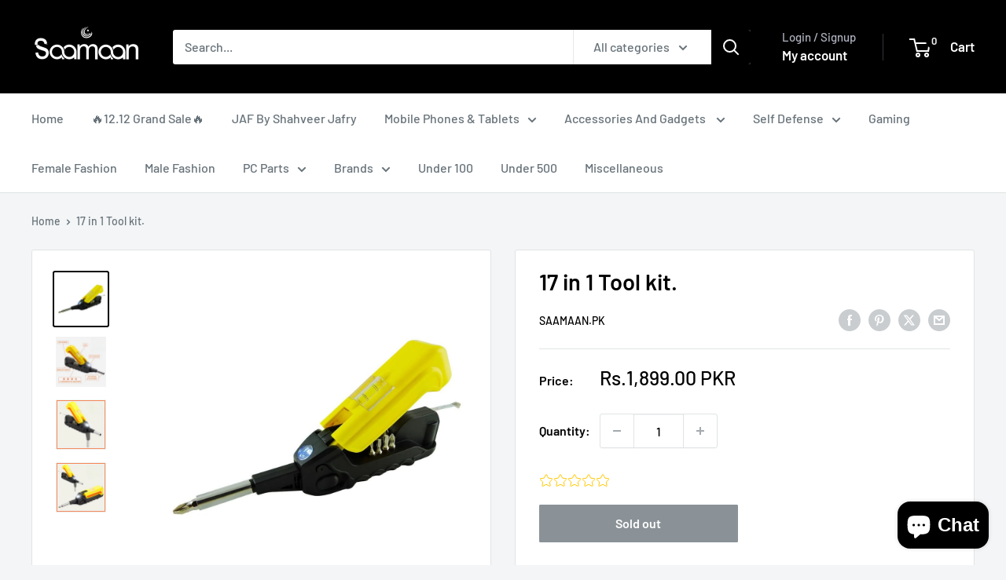

--- FILE ---
content_type: text/html; charset=utf-8
request_url: https://saamaan.pk/products/kelvin
body_size: 39384
content:
<!doctype html>

<html class="no-js" lang="en">
  <head>


    
 <script>/* start spd config */window._spt_delay_keywords=["/gtag/js,gtag(,/checkouts,/tiktok-track.js,/hotjar-,/smile-,/adoric.js,/wpm/,fbq("];/* end spd config */</script><meta charset="utf-8">
    <meta name="viewport" content="width=device-width, initial-scale=1.0, height=device-height, minimum-scale=1.0, maximum-scale=1.0">
    <meta name="theme-color" content="#000000">

    <title>17 in 1 Tool kit.</title><meta name="description" content="17 Tools In The Palm Of Your Hand The Fast, Convenient Way To Fix Anything Kelvin17 is a patented 17-in-1 gadget that combines every essential household tool into one simple device you can carry anywhere. Its unique design is brilliantly engineered to make quick fixes, installations, and hundreds of jobs easy for anyon"><link rel="canonical" href="https://saamaan.pk/products/kelvin"><link rel="shortcut icon" href="//saamaan.pk/cdn/shop/files/slogen_png_logo.png_white_and_black_96x96.png?v=1706273643" type="image/png"><link rel="preload" as="style" href="//saamaan.pk/cdn/shop/t/18/assets/theme.css?v=64896656854714595661768237207">
    <link rel="preload" as="script" href="//saamaan.pk/cdn/shop/t/18/assets/theme.js?v=100952596617660054121768237207">
    <link rel="preconnect" href="https://cdn.shopify.com">
    <link rel="preconnect" href="https://fonts.shopifycdn.com">
    <link rel="dns-prefetch" href="https://productreviews.shopifycdn.com">
    <link rel="dns-prefetch" href="https://ajax.googleapis.com">
    <link rel="dns-prefetch" href="https://maps.googleapis.com">
    <link rel="dns-prefetch" href="https://maps.gstatic.com">

    <meta property="og:type" content="product">
  <meta property="og:title" content="17 in 1 Tool kit."><meta property="og:image" content="http://saamaan.pk/cdn/shop/products/KelvinTools17Everydaymulti-toolinYellowk17blkyel-01-TheHomeDepot.jpg?v=1680339775">
    <meta property="og:image:secure_url" content="https://saamaan.pk/cdn/shop/products/KelvinTools17Everydaymulti-toolinYellowk17blkyel-01-TheHomeDepot.jpg?v=1680339775">
    <meta property="og:image:width" content="1000">
    <meta property="og:image:height" content="1000">
    <meta property="product:availability" content="out of stock"><meta property="product:price:amount" content="1,899.00">
  <meta property="product:price:currency" content="PKR"><meta property="og:description" content="17 Tools In The Palm Of Your Hand The Fast, Convenient Way To Fix Anything Kelvin17 is a patented 17-in-1 gadget that combines every essential household tool into one simple device you can carry anywhere. Its unique design is brilliantly engineered to make quick fixes, installations, and hundreds of jobs easy for anyon"><meta property="og:url" content="https://saamaan.pk/products/kelvin">
<meta property="og:site_name" content="Saamaan.Pk"><meta name="twitter:card" content="summary"><meta name="twitter:title" content="17 in 1 Tool kit.">
  <meta name="twitter:description" content="17 Tools In The Palm Of Your Hand

The Fast, Convenient Way To Fix Anything
Kelvin17 is a patented 17-in-1 gadget that combines every essential household tool into one simple device you can carry anywhere. Its unique design is brilliantly engineered to make quick fixes, installations, and hundreds of jobs easy for anyone.
Created for outdoor hobbyists, handymen, and beginner DIYers, Kelvin17 is perfect for anyone looking to be prepared at a moment&#39;s notice!
About this item

Includes the most common everyday household tools
Snap action screwdriver, opens at the push of a button, folds inside when closed
Screwdriver also locks at 90 degrees for extra torque and for hard to reach areas
13 hardened Alloy bits including Torx bits and Allen Key bits
Convenient 3ft / 1m measuring tape, integrated liquid level and LED flashlight

 ">
  <meta name="twitter:image" content="https://saamaan.pk/cdn/shop/products/KelvinTools17Everydaymulti-toolinYellowk17blkyel-01-TheHomeDepot_600x600_crop_center.jpg?v=1680339775">
    <link rel="preload" href="//saamaan.pk/cdn/fonts/barlow/barlow_n6.329f582a81f63f125e63c20a5a80ae9477df68e1.woff2" as="font" type="font/woff2" crossorigin><link rel="preload" href="//saamaan.pk/cdn/fonts/barlow/barlow_n5.a193a1990790eba0cc5cca569d23799830e90f07.woff2" as="font" type="font/woff2" crossorigin><style>
  @font-face {
  font-family: Barlow;
  font-weight: 600;
  font-style: normal;
  font-display: swap;
  src: url("//saamaan.pk/cdn/fonts/barlow/barlow_n6.329f582a81f63f125e63c20a5a80ae9477df68e1.woff2") format("woff2"),
       url("//saamaan.pk/cdn/fonts/barlow/barlow_n6.0163402e36247bcb8b02716880d0b39568412e9e.woff") format("woff");
}

  @font-face {
  font-family: Barlow;
  font-weight: 500;
  font-style: normal;
  font-display: swap;
  src: url("//saamaan.pk/cdn/fonts/barlow/barlow_n5.a193a1990790eba0cc5cca569d23799830e90f07.woff2") format("woff2"),
       url("//saamaan.pk/cdn/fonts/barlow/barlow_n5.ae31c82169b1dc0715609b8cc6a610b917808358.woff") format("woff");
}

@font-face {
  font-family: Barlow;
  font-weight: 600;
  font-style: normal;
  font-display: swap;
  src: url("//saamaan.pk/cdn/fonts/barlow/barlow_n6.329f582a81f63f125e63c20a5a80ae9477df68e1.woff2") format("woff2"),
       url("//saamaan.pk/cdn/fonts/barlow/barlow_n6.0163402e36247bcb8b02716880d0b39568412e9e.woff") format("woff");
}

@font-face {
  font-family: Barlow;
  font-weight: 600;
  font-style: italic;
  font-display: swap;
  src: url("//saamaan.pk/cdn/fonts/barlow/barlow_i6.5a22bd20fb27bad4d7674cc6e666fb9c77d813bb.woff2") format("woff2"),
       url("//saamaan.pk/cdn/fonts/barlow/barlow_i6.1c8787fcb59f3add01a87f21b38c7ef797e3b3a1.woff") format("woff");
}


  @font-face {
  font-family: Barlow;
  font-weight: 700;
  font-style: normal;
  font-display: swap;
  src: url("//saamaan.pk/cdn/fonts/barlow/barlow_n7.691d1d11f150e857dcbc1c10ef03d825bc378d81.woff2") format("woff2"),
       url("//saamaan.pk/cdn/fonts/barlow/barlow_n7.4fdbb1cb7da0e2c2f88492243ffa2b4f91924840.woff") format("woff");
}

  @font-face {
  font-family: Barlow;
  font-weight: 500;
  font-style: italic;
  font-display: swap;
  src: url("//saamaan.pk/cdn/fonts/barlow/barlow_i5.714d58286997b65cd479af615cfa9bb0a117a573.woff2") format("woff2"),
       url("//saamaan.pk/cdn/fonts/barlow/barlow_i5.0120f77e6447d3b5df4bbec8ad8c2d029d87fb21.woff") format("woff");
}

  @font-face {
  font-family: Barlow;
  font-weight: 700;
  font-style: italic;
  font-display: swap;
  src: url("//saamaan.pk/cdn/fonts/barlow/barlow_i7.50e19d6cc2ba5146fa437a5a7443c76d5d730103.woff2") format("woff2"),
       url("//saamaan.pk/cdn/fonts/barlow/barlow_i7.47e9f98f1b094d912e6fd631cc3fe93d9f40964f.woff") format("woff");
}


  :root {
    --default-text-font-size : 15px;
    --base-text-font-size    : 16px;
    --heading-font-family    : Barlow, sans-serif;
    --heading-font-weight    : 600;
    --heading-font-style     : normal;
    --text-font-family       : Barlow, sans-serif;
    --text-font-weight       : 500;
    --text-font-style        : normal;
    --text-font-bolder-weight: 600;
    --text-link-decoration   : underline;

    --text-color               : #677279;
    --text-color-rgb           : 103, 114, 121;
    --heading-color            : #000000;
    --border-color             : #e1e3e4;
    --border-color-rgb         : 225, 227, 228;
    --form-border-color        : #d4d6d8;
    --accent-color             : #000000;
    --accent-color-rgb         : 0, 0, 0;
    --link-color               : #0083db;
    --link-color-hover         : #00558e;
    --background               : #f3f5f6;
    --secondary-background     : #ffffff;
    --secondary-background-rgb : 255, 255, 255;
    --accent-background        : rgba(0, 0, 0, 0.08);

    --input-background: #ffffff;

    --error-color       : #ff0000;
    --error-background  : rgba(255, 0, 0, 0.07);
    --success-color     : #00aa00;
    --success-background: rgba(0, 170, 0, 0.11);

    --primary-button-background      : #000000;
    --primary-button-background-rgb  : 0, 0, 0;
    --primary-button-text-color      : #ffffff;
    --secondary-button-background    : #000000;
    --secondary-button-background-rgb: 0, 0, 0;
    --secondary-button-text-color    : #ffffff;

    --header-background      : #000000;
    --header-text-color      : #ffffff;
    --header-light-text-color: #aeb1be;
    --header-border-color    : rgba(174, 177, 190, 0.3);
    --header-accent-color    : #000000;

    --footer-background-color:    #f3f5f6;
    --footer-heading-text-color:  #000000;
    --footer-body-text-color:     #677279;
    --footer-body-text-color-rgb: 103, 114, 121;
    --footer-accent-color:        #000000;
    --footer-accent-color-rgb:    0, 0, 0;
    --footer-border:              1px solid var(--border-color);
    
    --flickity-arrow-color: #abb1b4;--product-on-sale-accent           : #ee0000;
    --product-on-sale-accent-rgb       : 238, 0, 0;
    --product-on-sale-color            : #ffffff;
    --product-in-stock-color           : #008a00;
    --product-low-stock-color          : #ee0000;
    --product-sold-out-color           : #8a9297;
    --product-custom-label-1-background: #008a00;
    --product-custom-label-1-color     : #ffffff;
    --product-custom-label-2-background: #00a500;
    --product-custom-label-2-color     : #ffffff;
    --product-review-star-color        : #ffbd00;

    --mobile-container-gutter : 20px;
    --desktop-container-gutter: 40px;

    /* Shopify related variables */
    --payment-terms-background-color: #f3f5f6;
  }
</style>

<script>
  // IE11 does not have support for CSS variables, so we have to polyfill them
  if (!(((window || {}).CSS || {}).supports && window.CSS.supports('(--a: 0)'))) {
    const script = document.createElement('script');
    script.type = 'text/javascript';
    script.src = 'https://cdn.jsdelivr.net/npm/css-vars-ponyfill@2';
    script.onload = function() {
      cssVars({});
    };

    document.getElementsByTagName('head')[0].appendChild(script);
  }
</script>


    <script>window.performance && window.performance.mark && window.performance.mark('shopify.content_for_header.start');</script><meta name="facebook-domain-verification" content="ra6py3latm46mqmk29nzluijziyte3">
<meta name="google-site-verification" content="0kidhyQ2HCSozs5GZkd3y-ZU7GPjmrx1yHO1w1glQcA">
<meta id="shopify-digital-wallet" name="shopify-digital-wallet" content="/26735345709/digital_wallets/dialog">
<link rel="alternate" type="application/json+oembed" href="https://saamaan.pk/products/kelvin.oembed">
<script async="async" src="/checkouts/internal/preloads.js?locale=en-PK"></script>
<script id="shopify-features" type="application/json">{"accessToken":"01601c1bff842f8568770c68e526dfe5","betas":["rich-media-storefront-analytics"],"domain":"saamaan.pk","predictiveSearch":true,"shopId":26735345709,"locale":"en"}</script>
<script>var Shopify = Shopify || {};
Shopify.shop = "mysaamaan.myshopify.com";
Shopify.locale = "en";
Shopify.currency = {"active":"PKR","rate":"1.0"};
Shopify.country = "PK";
Shopify.theme = {"name":"Updated Version 12Jan2026","id":146977980569,"schema_name":"Warehouse","schema_version":"6.8.0","theme_store_id":871,"role":"main"};
Shopify.theme.handle = "null";
Shopify.theme.style = {"id":null,"handle":null};
Shopify.cdnHost = "saamaan.pk/cdn";
Shopify.routes = Shopify.routes || {};
Shopify.routes.root = "/";</script>
<script type="module">!function(o){(o.Shopify=o.Shopify||{}).modules=!0}(window);</script>
<script>!function(o){function n(){var o=[];function n(){o.push(Array.prototype.slice.apply(arguments))}return n.q=o,n}var t=o.Shopify=o.Shopify||{};t.loadFeatures=n(),t.autoloadFeatures=n()}(window);</script>
<script id="shop-js-analytics" type="application/json">{"pageType":"product"}</script>
<script defer="defer" async type="module" src="//saamaan.pk/cdn/shopifycloud/shop-js/modules/v2/client.init-shop-cart-sync_BdyHc3Nr.en.esm.js"></script>
<script defer="defer" async type="module" src="//saamaan.pk/cdn/shopifycloud/shop-js/modules/v2/chunk.common_Daul8nwZ.esm.js"></script>
<script type="module">
  await import("//saamaan.pk/cdn/shopifycloud/shop-js/modules/v2/client.init-shop-cart-sync_BdyHc3Nr.en.esm.js");
await import("//saamaan.pk/cdn/shopifycloud/shop-js/modules/v2/chunk.common_Daul8nwZ.esm.js");

  window.Shopify.SignInWithShop?.initShopCartSync?.({"fedCMEnabled":true,"windoidEnabled":true});

</script>
<script>(function() {
  var isLoaded = false;
  function asyncLoad() {
    if (isLoaded) return;
    isLoaded = true;
    var urls = ["https:\/\/toastibar-cdn.makeprosimp.com\/v1\/published\/95306\/f53ec8f85f9d495b833b8a9c09f53552\/31685\/app.js?v=1\u0026shop=mysaamaan.myshopify.com","https:\/\/cdn.hextom.com\/js\/freeshippingbar.js?shop=mysaamaan.myshopify.com"];
    for (var i = 0; i < urls.length; i++) {
      var s = document.createElement('script');
      s.type = 'text/javascript';
      s.async = true;
      s.src = urls[i];
      var x = document.getElementsByTagName('script')[0];
      x.parentNode.insertBefore(s, x);
    }
  };
  if(window.attachEvent) {
    window.attachEvent('onload', asyncLoad);
  } else {
    window.addEventListener('load', asyncLoad, false);
  }
})();</script>
<script id="__st">var __st={"a":26735345709,"offset":18000,"reqid":"b8111bd0-43df-48df-8386-f416fb034da0-1768994878","pageurl":"saamaan.pk\/products\/kelvin","u":"5b273bf3ebee","p":"product","rtyp":"product","rid":7645191340185};</script>
<script>window.ShopifyPaypalV4VisibilityTracking = true;</script>
<script id="captcha-bootstrap">!function(){'use strict';const t='contact',e='account',n='new_comment',o=[[t,t],['blogs',n],['comments',n],[t,'customer']],c=[[e,'customer_login'],[e,'guest_login'],[e,'recover_customer_password'],[e,'create_customer']],r=t=>t.map((([t,e])=>`form[action*='/${t}']:not([data-nocaptcha='true']) input[name='form_type'][value='${e}']`)).join(','),a=t=>()=>t?[...document.querySelectorAll(t)].map((t=>t.form)):[];function s(){const t=[...o],e=r(t);return a(e)}const i='password',u='form_key',d=['recaptcha-v3-token','g-recaptcha-response','h-captcha-response',i],f=()=>{try{return window.sessionStorage}catch{return}},m='__shopify_v',_=t=>t.elements[u];function p(t,e,n=!1){try{const o=window.sessionStorage,c=JSON.parse(o.getItem(e)),{data:r}=function(t){const{data:e,action:n}=t;return t[m]||n?{data:e,action:n}:{data:t,action:n}}(c);for(const[e,n]of Object.entries(r))t.elements[e]&&(t.elements[e].value=n);n&&o.removeItem(e)}catch(o){console.error('form repopulation failed',{error:o})}}const l='form_type',E='cptcha';function T(t){t.dataset[E]=!0}const w=window,h=w.document,L='Shopify',v='ce_forms',y='captcha';let A=!1;((t,e)=>{const n=(g='f06e6c50-85a8-45c8-87d0-21a2b65856fe',I='https://cdn.shopify.com/shopifycloud/storefront-forms-hcaptcha/ce_storefront_forms_captcha_hcaptcha.v1.5.2.iife.js',D={infoText:'Protected by hCaptcha',privacyText:'Privacy',termsText:'Terms'},(t,e,n)=>{const o=w[L][v],c=o.bindForm;if(c)return c(t,g,e,D).then(n);var r;o.q.push([[t,g,e,D],n]),r=I,A||(h.body.append(Object.assign(h.createElement('script'),{id:'captcha-provider',async:!0,src:r})),A=!0)});var g,I,D;w[L]=w[L]||{},w[L][v]=w[L][v]||{},w[L][v].q=[],w[L][y]=w[L][y]||{},w[L][y].protect=function(t,e){n(t,void 0,e),T(t)},Object.freeze(w[L][y]),function(t,e,n,w,h,L){const[v,y,A,g]=function(t,e,n){const i=e?o:[],u=t?c:[],d=[...i,...u],f=r(d),m=r(i),_=r(d.filter((([t,e])=>n.includes(e))));return[a(f),a(m),a(_),s()]}(w,h,L),I=t=>{const e=t.target;return e instanceof HTMLFormElement?e:e&&e.form},D=t=>v().includes(t);t.addEventListener('submit',(t=>{const e=I(t);if(!e)return;const n=D(e)&&!e.dataset.hcaptchaBound&&!e.dataset.recaptchaBound,o=_(e),c=g().includes(e)&&(!o||!o.value);(n||c)&&t.preventDefault(),c&&!n&&(function(t){try{if(!f())return;!function(t){const e=f();if(!e)return;const n=_(t);if(!n)return;const o=n.value;o&&e.removeItem(o)}(t);const e=Array.from(Array(32),(()=>Math.random().toString(36)[2])).join('');!function(t,e){_(t)||t.append(Object.assign(document.createElement('input'),{type:'hidden',name:u})),t.elements[u].value=e}(t,e),function(t,e){const n=f();if(!n)return;const o=[...t.querySelectorAll(`input[type='${i}']`)].map((({name:t})=>t)),c=[...d,...o],r={};for(const[a,s]of new FormData(t).entries())c.includes(a)||(r[a]=s);n.setItem(e,JSON.stringify({[m]:1,action:t.action,data:r}))}(t,e)}catch(e){console.error('failed to persist form',e)}}(e),e.submit())}));const S=(t,e)=>{t&&!t.dataset[E]&&(n(t,e.some((e=>e===t))),T(t))};for(const o of['focusin','change'])t.addEventListener(o,(t=>{const e=I(t);D(e)&&S(e,y())}));const B=e.get('form_key'),M=e.get(l),P=B&&M;t.addEventListener('DOMContentLoaded',(()=>{const t=y();if(P)for(const e of t)e.elements[l].value===M&&p(e,B);[...new Set([...A(),...v().filter((t=>'true'===t.dataset.shopifyCaptcha))])].forEach((e=>S(e,t)))}))}(h,new URLSearchParams(w.location.search),n,t,e,['guest_login'])})(!0,!0)}();</script>
<script integrity="sha256-4kQ18oKyAcykRKYeNunJcIwy7WH5gtpwJnB7kiuLZ1E=" data-source-attribution="shopify.loadfeatures" defer="defer" src="//saamaan.pk/cdn/shopifycloud/storefront/assets/storefront/load_feature-a0a9edcb.js" crossorigin="anonymous"></script>
<script data-source-attribution="shopify.dynamic_checkout.dynamic.init">var Shopify=Shopify||{};Shopify.PaymentButton=Shopify.PaymentButton||{isStorefrontPortableWallets:!0,init:function(){window.Shopify.PaymentButton.init=function(){};var t=document.createElement("script");t.src="https://saamaan.pk/cdn/shopifycloud/portable-wallets/latest/portable-wallets.en.js",t.type="module",document.head.appendChild(t)}};
</script>
<script data-source-attribution="shopify.dynamic_checkout.buyer_consent">
  function portableWalletsHideBuyerConsent(e){var t=document.getElementById("shopify-buyer-consent"),n=document.getElementById("shopify-subscription-policy-button");t&&n&&(t.classList.add("hidden"),t.setAttribute("aria-hidden","true"),n.removeEventListener("click",e))}function portableWalletsShowBuyerConsent(e){var t=document.getElementById("shopify-buyer-consent"),n=document.getElementById("shopify-subscription-policy-button");t&&n&&(t.classList.remove("hidden"),t.removeAttribute("aria-hidden"),n.addEventListener("click",e))}window.Shopify?.PaymentButton&&(window.Shopify.PaymentButton.hideBuyerConsent=portableWalletsHideBuyerConsent,window.Shopify.PaymentButton.showBuyerConsent=portableWalletsShowBuyerConsent);
</script>
<script>
  function portableWalletsCleanup(e){e&&e.src&&console.error("Failed to load portable wallets script "+e.src);var t=document.querySelectorAll("shopify-accelerated-checkout .shopify-payment-button__skeleton, shopify-accelerated-checkout-cart .wallet-cart-button__skeleton"),e=document.getElementById("shopify-buyer-consent");for(let e=0;e<t.length;e++)t[e].remove();e&&e.remove()}function portableWalletsNotLoadedAsModule(e){e instanceof ErrorEvent&&"string"==typeof e.message&&e.message.includes("import.meta")&&"string"==typeof e.filename&&e.filename.includes("portable-wallets")&&(window.removeEventListener("error",portableWalletsNotLoadedAsModule),window.Shopify.PaymentButton.failedToLoad=e,"loading"===document.readyState?document.addEventListener("DOMContentLoaded",window.Shopify.PaymentButton.init):window.Shopify.PaymentButton.init())}window.addEventListener("error",portableWalletsNotLoadedAsModule);
</script>

<script type="module" src="https://saamaan.pk/cdn/shopifycloud/portable-wallets/latest/portable-wallets.en.js" onError="portableWalletsCleanup(this)" crossorigin="anonymous"></script>
<script nomodule>
  document.addEventListener("DOMContentLoaded", portableWalletsCleanup);
</script>

<link id="shopify-accelerated-checkout-styles" rel="stylesheet" media="screen" href="https://saamaan.pk/cdn/shopifycloud/portable-wallets/latest/accelerated-checkout-backwards-compat.css" crossorigin="anonymous">
<style id="shopify-accelerated-checkout-cart">
        #shopify-buyer-consent {
  margin-top: 1em;
  display: inline-block;
  width: 100%;
}

#shopify-buyer-consent.hidden {
  display: none;
}

#shopify-subscription-policy-button {
  background: none;
  border: none;
  padding: 0;
  text-decoration: underline;
  font-size: inherit;
  cursor: pointer;
}

#shopify-subscription-policy-button::before {
  box-shadow: none;
}

      </style>

<script>window.performance && window.performance.mark && window.performance.mark('shopify.content_for_header.end');</script>

    <link rel="stylesheet" href="//saamaan.pk/cdn/shop/t/18/assets/theme.css?v=64896656854714595661768237207">

    <script type="application/ld+json">{"@context":"http:\/\/schema.org\/","@id":"\/products\/kelvin#product","@type":"Product","brand":{"@type":"Brand","name":"Saamaan.Pk"},"category":"Emergency Tools \u0026 Kits","description":"17 Tools In The Palm Of Your Hand\n\nThe Fast, Convenient Way To Fix Anything\nKelvin17 is a patented 17-in-1 gadget that combines every essential household tool into one simple device you can carry anywhere. Its unique design is brilliantly engineered to make quick fixes, installations, and hundreds of jobs easy for anyone.\nCreated for outdoor hobbyists, handymen, and beginner DIYers, Kelvin17 is perfect for anyone looking to be prepared at a moment's notice!\nAbout this item\n\nIncludes the most common everyday household tools\nSnap action screwdriver, opens at the push of a button, folds inside when closed\nScrewdriver also locks at 90 degrees for extra torque and for hard to reach areas\n13 hardened Alloy bits including Torx bits and Allen Key bits\nConvenient 3ft \/ 1m measuring tape, integrated liquid level and LED flashlight\n\n ","image":"https:\/\/saamaan.pk\/cdn\/shop\/products\/KelvinTools17Everydaymulti-toolinYellowk17blkyel-01-TheHomeDepot.jpg?v=1680339775\u0026width=1920","name":"17 in 1 Tool kit.","offers":{"@id":"\/products\/kelvin?variant=43076634804377#offer","@type":"Offer","availability":"http:\/\/schema.org\/OutOfStock","price":"1899.00","priceCurrency":"PKR","url":"https:\/\/saamaan.pk\/products\/kelvin?variant=43076634804377"},"sku":"Kelvin_17_in_1_Tool_kit","url":"https:\/\/saamaan.pk\/products\/kelvin"}</script><script type="application/ld+json">
  {
    "@context": "https://schema.org",
    "@type": "BreadcrumbList",
    "itemListElement": [{
        "@type": "ListItem",
        "position": 1,
        "name": "Home",
        "item": "https://saamaan.pk"
      },{
            "@type": "ListItem",
            "position": 2,
            "name": "17 in 1 Tool kit.",
            "item": "https://saamaan.pk/products/kelvin"
          }]
  }
</script>

    <script>
      // This allows to expose several variables to the global scope, to be used in scripts
      window.theme = {
        pageType: "product",
        cartCount: 0,
        moneyFormat: "Rs.{{amount}}",
        moneyWithCurrencyFormat: "Rs.{{amount}} PKR",
        currencyCodeEnabled: true,
        showDiscount: true,
        discountMode: "saving",
        cartType: "drawer"
      };

      window.routes = {
        rootUrl: "\/",
        rootUrlWithoutSlash: '',
        cartUrl: "\/cart",
        cartAddUrl: "\/cart\/add",
        cartChangeUrl: "\/cart\/change",
        searchUrl: "\/search",
        productRecommendationsUrl: "\/recommendations\/products"
      };

      window.languages = {
        productRegularPrice: "Regular price",
        productSalePrice: "Sale price",
        collectionOnSaleLabel: "Save {{savings}}",
        productFormUnavailable: "Unavailable",
        productFormAddToCart: "Add to cart",
        productFormPreOrder: "Pre-order",
        productFormSoldOut: "Sold out",
        productAdded: "Product has been added to your cart",
        productAddedShort: "Added!",
        shippingEstimatorNoResults: "No shipping could be found for your address.",
        shippingEstimatorOneResult: "There is one shipping rate for your address:",
        shippingEstimatorMultipleResults: "There are {{count}} shipping rates for your address:",
        shippingEstimatorErrors: "There are some errors:"
      };

      document.documentElement.className = document.documentElement.className.replace('no-js', 'js');
    </script><script src="//saamaan.pk/cdn/shop/t/18/assets/theme.js?v=100952596617660054121768237207" defer></script>
    <script src="//saamaan.pk/cdn/shop/t/18/assets/custom.js?v=102476495355921946141768237207" defer></script><script>
        (function () {
          window.onpageshow = function() {
            // We force re-freshing the cart content onpageshow, as most browsers will serve a cache copy when hitting the
            // back button, which cause staled data
            document.documentElement.dispatchEvent(new CustomEvent('cart:refresh', {
              bubbles: true,
              detail: {scrollToTop: false}
            }));
          };
        })();
      </script><script src="https://cdn.shopify.com/extensions/019bb1eb-3017-7eaa-b546-f7de9ed1564f/my-app-527/assets/productReview.js" type="text/javascript" defer="defer"></script>
<link href="https://cdn.shopify.com/extensions/019bb1eb-3017-7eaa-b546-f7de9ed1564f/my-app-527/assets/frontend.css" rel="stylesheet" type="text/css" media="all">
<script src="https://cdn.shopify.com/extensions/e8878072-2f6b-4e89-8082-94b04320908d/inbox-1254/assets/inbox-chat-loader.js" type="text/javascript" defer="defer"></script>
<script src="https://cdn.shopify.com/extensions/019b0ca3-aa13-7aa2-a0b4-6cb667a1f6f7/essential-countdown-timer-55/assets/countdown_timer_essential_apps.min.js" type="text/javascript" defer="defer"></script>
<link href="https://monorail-edge.shopifysvc.com" rel="dns-prefetch">
<script>(function(){if ("sendBeacon" in navigator && "performance" in window) {try {var session_token_from_headers = performance.getEntriesByType('navigation')[0].serverTiming.find(x => x.name == '_s').description;} catch {var session_token_from_headers = undefined;}var session_cookie_matches = document.cookie.match(/_shopify_s=([^;]*)/);var session_token_from_cookie = session_cookie_matches && session_cookie_matches.length === 2 ? session_cookie_matches[1] : "";var session_token = session_token_from_headers || session_token_from_cookie || "";function handle_abandonment_event(e) {var entries = performance.getEntries().filter(function(entry) {return /monorail-edge.shopifysvc.com/.test(entry.name);});if (!window.abandonment_tracked && entries.length === 0) {window.abandonment_tracked = true;var currentMs = Date.now();var navigation_start = performance.timing.navigationStart;var payload = {shop_id: 26735345709,url: window.location.href,navigation_start,duration: currentMs - navigation_start,session_token,page_type: "product"};window.navigator.sendBeacon("https://monorail-edge.shopifysvc.com/v1/produce", JSON.stringify({schema_id: "online_store_buyer_site_abandonment/1.1",payload: payload,metadata: {event_created_at_ms: currentMs,event_sent_at_ms: currentMs}}));}}window.addEventListener('pagehide', handle_abandonment_event);}}());</script>
<script id="web-pixels-manager-setup">(function e(e,d,r,n,o){if(void 0===o&&(o={}),!Boolean(null===(a=null===(i=window.Shopify)||void 0===i?void 0:i.analytics)||void 0===a?void 0:a.replayQueue)){var i,a;window.Shopify=window.Shopify||{};var t=window.Shopify;t.analytics=t.analytics||{};var s=t.analytics;s.replayQueue=[],s.publish=function(e,d,r){return s.replayQueue.push([e,d,r]),!0};try{self.performance.mark("wpm:start")}catch(e){}var l=function(){var e={modern:/Edge?\/(1{2}[4-9]|1[2-9]\d|[2-9]\d{2}|\d{4,})\.\d+(\.\d+|)|Firefox\/(1{2}[4-9]|1[2-9]\d|[2-9]\d{2}|\d{4,})\.\d+(\.\d+|)|Chrom(ium|e)\/(9{2}|\d{3,})\.\d+(\.\d+|)|(Maci|X1{2}).+ Version\/(15\.\d+|(1[6-9]|[2-9]\d|\d{3,})\.\d+)([,.]\d+|)( \(\w+\)|)( Mobile\/\w+|) Safari\/|Chrome.+OPR\/(9{2}|\d{3,})\.\d+\.\d+|(CPU[ +]OS|iPhone[ +]OS|CPU[ +]iPhone|CPU IPhone OS|CPU iPad OS)[ +]+(15[._]\d+|(1[6-9]|[2-9]\d|\d{3,})[._]\d+)([._]\d+|)|Android:?[ /-](13[3-9]|1[4-9]\d|[2-9]\d{2}|\d{4,})(\.\d+|)(\.\d+|)|Android.+Firefox\/(13[5-9]|1[4-9]\d|[2-9]\d{2}|\d{4,})\.\d+(\.\d+|)|Android.+Chrom(ium|e)\/(13[3-9]|1[4-9]\d|[2-9]\d{2}|\d{4,})\.\d+(\.\d+|)|SamsungBrowser\/([2-9]\d|\d{3,})\.\d+/,legacy:/Edge?\/(1[6-9]|[2-9]\d|\d{3,})\.\d+(\.\d+|)|Firefox\/(5[4-9]|[6-9]\d|\d{3,})\.\d+(\.\d+|)|Chrom(ium|e)\/(5[1-9]|[6-9]\d|\d{3,})\.\d+(\.\d+|)([\d.]+$|.*Safari\/(?![\d.]+ Edge\/[\d.]+$))|(Maci|X1{2}).+ Version\/(10\.\d+|(1[1-9]|[2-9]\d|\d{3,})\.\d+)([,.]\d+|)( \(\w+\)|)( Mobile\/\w+|) Safari\/|Chrome.+OPR\/(3[89]|[4-9]\d|\d{3,})\.\d+\.\d+|(CPU[ +]OS|iPhone[ +]OS|CPU[ +]iPhone|CPU IPhone OS|CPU iPad OS)[ +]+(10[._]\d+|(1[1-9]|[2-9]\d|\d{3,})[._]\d+)([._]\d+|)|Android:?[ /-](13[3-9]|1[4-9]\d|[2-9]\d{2}|\d{4,})(\.\d+|)(\.\d+|)|Mobile Safari.+OPR\/([89]\d|\d{3,})\.\d+\.\d+|Android.+Firefox\/(13[5-9]|1[4-9]\d|[2-9]\d{2}|\d{4,})\.\d+(\.\d+|)|Android.+Chrom(ium|e)\/(13[3-9]|1[4-9]\d|[2-9]\d{2}|\d{4,})\.\d+(\.\d+|)|Android.+(UC? ?Browser|UCWEB|U3)[ /]?(15\.([5-9]|\d{2,})|(1[6-9]|[2-9]\d|\d{3,})\.\d+)\.\d+|SamsungBrowser\/(5\.\d+|([6-9]|\d{2,})\.\d+)|Android.+MQ{2}Browser\/(14(\.(9|\d{2,})|)|(1[5-9]|[2-9]\d|\d{3,})(\.\d+|))(\.\d+|)|K[Aa][Ii]OS\/(3\.\d+|([4-9]|\d{2,})\.\d+)(\.\d+|)/},d=e.modern,r=e.legacy,n=navigator.userAgent;return n.match(d)?"modern":n.match(r)?"legacy":"unknown"}(),u="modern"===l?"modern":"legacy",c=(null!=n?n:{modern:"",legacy:""})[u],f=function(e){return[e.baseUrl,"/wpm","/b",e.hashVersion,"modern"===e.buildTarget?"m":"l",".js"].join("")}({baseUrl:d,hashVersion:r,buildTarget:u}),m=function(e){var d=e.version,r=e.bundleTarget,n=e.surface,o=e.pageUrl,i=e.monorailEndpoint;return{emit:function(e){var a=e.status,t=e.errorMsg,s=(new Date).getTime(),l=JSON.stringify({metadata:{event_sent_at_ms:s},events:[{schema_id:"web_pixels_manager_load/3.1",payload:{version:d,bundle_target:r,page_url:o,status:a,surface:n,error_msg:t},metadata:{event_created_at_ms:s}}]});if(!i)return console&&console.warn&&console.warn("[Web Pixels Manager] No Monorail endpoint provided, skipping logging."),!1;try{return self.navigator.sendBeacon.bind(self.navigator)(i,l)}catch(e){}var u=new XMLHttpRequest;try{return u.open("POST",i,!0),u.setRequestHeader("Content-Type","text/plain"),u.send(l),!0}catch(e){return console&&console.warn&&console.warn("[Web Pixels Manager] Got an unhandled error while logging to Monorail."),!1}}}}({version:r,bundleTarget:l,surface:e.surface,pageUrl:self.location.href,monorailEndpoint:e.monorailEndpoint});try{o.browserTarget=l,function(e){var d=e.src,r=e.async,n=void 0===r||r,o=e.onload,i=e.onerror,a=e.sri,t=e.scriptDataAttributes,s=void 0===t?{}:t,l=document.createElement("script"),u=document.querySelector("head"),c=document.querySelector("body");if(l.async=n,l.src=d,a&&(l.integrity=a,l.crossOrigin="anonymous"),s)for(var f in s)if(Object.prototype.hasOwnProperty.call(s,f))try{l.dataset[f]=s[f]}catch(e){}if(o&&l.addEventListener("load",o),i&&l.addEventListener("error",i),u)u.appendChild(l);else{if(!c)throw new Error("Did not find a head or body element to append the script");c.appendChild(l)}}({src:f,async:!0,onload:function(){if(!function(){var e,d;return Boolean(null===(d=null===(e=window.Shopify)||void 0===e?void 0:e.analytics)||void 0===d?void 0:d.initialized)}()){var d=window.webPixelsManager.init(e)||void 0;if(d){var r=window.Shopify.analytics;r.replayQueue.forEach((function(e){var r=e[0],n=e[1],o=e[2];d.publishCustomEvent(r,n,o)})),r.replayQueue=[],r.publish=d.publishCustomEvent,r.visitor=d.visitor,r.initialized=!0}}},onerror:function(){return m.emit({status:"failed",errorMsg:"".concat(f," has failed to load")})},sri:function(e){var d=/^sha384-[A-Za-z0-9+/=]+$/;return"string"==typeof e&&d.test(e)}(c)?c:"",scriptDataAttributes:o}),m.emit({status:"loading"})}catch(e){m.emit({status:"failed",errorMsg:(null==e?void 0:e.message)||"Unknown error"})}}})({shopId: 26735345709,storefrontBaseUrl: "https://saamaan.pk",extensionsBaseUrl: "https://extensions.shopifycdn.com/cdn/shopifycloud/web-pixels-manager",monorailEndpoint: "https://monorail-edge.shopifysvc.com/unstable/produce_batch",surface: "storefront-renderer",enabledBetaFlags: ["2dca8a86"],webPixelsConfigList: [{"id":"1637056665","configuration":"{\"pixelCode\":\"D56IP9RC77UFV71PRES0\"}","eventPayloadVersion":"v1","runtimeContext":"STRICT","scriptVersion":"22e92c2ad45662f435e4801458fb78cc","type":"APP","apiClientId":4383523,"privacyPurposes":["ANALYTICS","MARKETING","SALE_OF_DATA"],"dataSharingAdjustments":{"protectedCustomerApprovalScopes":["read_customer_address","read_customer_email","read_customer_name","read_customer_personal_data","read_customer_phone"]}},{"id":"502202521","configuration":"{\"config\":\"{\\\"google_tag_ids\\\":[\\\"G-M7WXC74T55\\\",\\\"AW-16635573651\\\",\\\"GT-MJWCVZR\\\"],\\\"target_country\\\":\\\"PK\\\",\\\"gtag_events\\\":[{\\\"type\\\":\\\"begin_checkout\\\",\\\"action_label\\\":[\\\"G-M7WXC74T55\\\",\\\"AW-16635573651\\\/PtfdCNOgsd8aEJPruvw9\\\"]},{\\\"type\\\":\\\"search\\\",\\\"action_label\\\":[\\\"G-M7WXC74T55\\\",\\\"AW-16635573651\\\/PmjkCLOtsd8aEJPruvw9\\\"]},{\\\"type\\\":\\\"view_item\\\",\\\"action_label\\\":[\\\"G-M7WXC74T55\\\",\\\"AW-16635573651\\\/G34zCLCtsd8aEJPruvw9\\\",\\\"MC-M78V5Z177J\\\"]},{\\\"type\\\":\\\"purchase\\\",\\\"action_label\\\":[\\\"G-M7WXC74T55\\\",\\\"AW-16635573651\\\/zJNGCNCgsd8aEJPruvw9\\\",\\\"MC-M78V5Z177J\\\"]},{\\\"type\\\":\\\"page_view\\\",\\\"action_label\\\":[\\\"G-M7WXC74T55\\\",\\\"AW-16635573651\\\/NTJXCNmgsd8aEJPruvw9\\\",\\\"MC-M78V5Z177J\\\"]},{\\\"type\\\":\\\"add_payment_info\\\",\\\"action_label\\\":[\\\"G-M7WXC74T55\\\",\\\"AW-16635573651\\\/aKDYCLatsd8aEJPruvw9\\\"]},{\\\"type\\\":\\\"add_to_cart\\\",\\\"action_label\\\":[\\\"G-M7WXC74T55\\\",\\\"AW-16635573651\\\/_klvCNagsd8aEJPruvw9\\\"]}],\\\"enable_monitoring_mode\\\":false}\"}","eventPayloadVersion":"v1","runtimeContext":"OPEN","scriptVersion":"b2a88bafab3e21179ed38636efcd8a93","type":"APP","apiClientId":1780363,"privacyPurposes":[],"dataSharingAdjustments":{"protectedCustomerApprovalScopes":["read_customer_address","read_customer_email","read_customer_name","read_customer_personal_data","read_customer_phone"]}},{"id":"222167193","configuration":"{\"pixel_id\":\"512586236367911\",\"pixel_type\":\"facebook_pixel\",\"metaapp_system_user_token\":\"-\"}","eventPayloadVersion":"v1","runtimeContext":"OPEN","scriptVersion":"ca16bc87fe92b6042fbaa3acc2fbdaa6","type":"APP","apiClientId":2329312,"privacyPurposes":["ANALYTICS","MARKETING","SALE_OF_DATA"],"dataSharingAdjustments":{"protectedCustomerApprovalScopes":["read_customer_address","read_customer_email","read_customer_name","read_customer_personal_data","read_customer_phone"]}},{"id":"shopify-app-pixel","configuration":"{}","eventPayloadVersion":"v1","runtimeContext":"STRICT","scriptVersion":"0450","apiClientId":"shopify-pixel","type":"APP","privacyPurposes":["ANALYTICS","MARKETING"]},{"id":"shopify-custom-pixel","eventPayloadVersion":"v1","runtimeContext":"LAX","scriptVersion":"0450","apiClientId":"shopify-pixel","type":"CUSTOM","privacyPurposes":["ANALYTICS","MARKETING"]}],isMerchantRequest: false,initData: {"shop":{"name":"Saamaan.Pk","paymentSettings":{"currencyCode":"PKR"},"myshopifyDomain":"mysaamaan.myshopify.com","countryCode":"PK","storefrontUrl":"https:\/\/saamaan.pk"},"customer":null,"cart":null,"checkout":null,"productVariants":[{"price":{"amount":1899.0,"currencyCode":"PKR"},"product":{"title":"17 in 1 Tool kit.","vendor":"Saamaan.Pk","id":"7645191340185","untranslatedTitle":"17 in 1 Tool kit.","url":"\/products\/kelvin","type":"Tools"},"id":"43076634804377","image":{"src":"\/\/saamaan.pk\/cdn\/shop\/products\/KelvinTools17Everydaymulti-toolinYellowk17blkyel-01-TheHomeDepot.jpg?v=1680339775"},"sku":"Kelvin_17_in_1_Tool_kit","title":"Default Title","untranslatedTitle":"Default Title"}],"purchasingCompany":null},},"https://saamaan.pk/cdn","fcfee988w5aeb613cpc8e4bc33m6693e112",{"modern":"","legacy":""},{"shopId":"26735345709","storefrontBaseUrl":"https:\/\/saamaan.pk","extensionBaseUrl":"https:\/\/extensions.shopifycdn.com\/cdn\/shopifycloud\/web-pixels-manager","surface":"storefront-renderer","enabledBetaFlags":"[\"2dca8a86\"]","isMerchantRequest":"false","hashVersion":"fcfee988w5aeb613cpc8e4bc33m6693e112","publish":"custom","events":"[[\"page_viewed\",{}],[\"product_viewed\",{\"productVariant\":{\"price\":{\"amount\":1899.0,\"currencyCode\":\"PKR\"},\"product\":{\"title\":\"17 in 1 Tool kit.\",\"vendor\":\"Saamaan.Pk\",\"id\":\"7645191340185\",\"untranslatedTitle\":\"17 in 1 Tool kit.\",\"url\":\"\/products\/kelvin\",\"type\":\"Tools\"},\"id\":\"43076634804377\",\"image\":{\"src\":\"\/\/saamaan.pk\/cdn\/shop\/products\/KelvinTools17Everydaymulti-toolinYellowk17blkyel-01-TheHomeDepot.jpg?v=1680339775\"},\"sku\":\"Kelvin_17_in_1_Tool_kit\",\"title\":\"Default Title\",\"untranslatedTitle\":\"Default Title\"}}]]"});</script><script>
  window.ShopifyAnalytics = window.ShopifyAnalytics || {};
  window.ShopifyAnalytics.meta = window.ShopifyAnalytics.meta || {};
  window.ShopifyAnalytics.meta.currency = 'PKR';
  var meta = {"product":{"id":7645191340185,"gid":"gid:\/\/shopify\/Product\/7645191340185","vendor":"Saamaan.Pk","type":"Tools","handle":"kelvin","variants":[{"id":43076634804377,"price":189900,"name":"17 in 1 Tool kit.","public_title":null,"sku":"Kelvin_17_in_1_Tool_kit"}],"remote":false},"page":{"pageType":"product","resourceType":"product","resourceId":7645191340185,"requestId":"b8111bd0-43df-48df-8386-f416fb034da0-1768994878"}};
  for (var attr in meta) {
    window.ShopifyAnalytics.meta[attr] = meta[attr];
  }
</script>
<script class="analytics">
  (function () {
    var customDocumentWrite = function(content) {
      var jquery = null;

      if (window.jQuery) {
        jquery = window.jQuery;
      } else if (window.Checkout && window.Checkout.$) {
        jquery = window.Checkout.$;
      }

      if (jquery) {
        jquery('body').append(content);
      }
    };

    var hasLoggedConversion = function(token) {
      if (token) {
        return document.cookie.indexOf('loggedConversion=' + token) !== -1;
      }
      return false;
    }

    var setCookieIfConversion = function(token) {
      if (token) {
        var twoMonthsFromNow = new Date(Date.now());
        twoMonthsFromNow.setMonth(twoMonthsFromNow.getMonth() + 2);

        document.cookie = 'loggedConversion=' + token + '; expires=' + twoMonthsFromNow;
      }
    }

    var trekkie = window.ShopifyAnalytics.lib = window.trekkie = window.trekkie || [];
    if (trekkie.integrations) {
      return;
    }
    trekkie.methods = [
      'identify',
      'page',
      'ready',
      'track',
      'trackForm',
      'trackLink'
    ];
    trekkie.factory = function(method) {
      return function() {
        var args = Array.prototype.slice.call(arguments);
        args.unshift(method);
        trekkie.push(args);
        return trekkie;
      };
    };
    for (var i = 0; i < trekkie.methods.length; i++) {
      var key = trekkie.methods[i];
      trekkie[key] = trekkie.factory(key);
    }
    trekkie.load = function(config) {
      trekkie.config = config || {};
      trekkie.config.initialDocumentCookie = document.cookie;
      var first = document.getElementsByTagName('script')[0];
      var script = document.createElement('script');
      script.type = 'text/javascript';
      script.onerror = function(e) {
        var scriptFallback = document.createElement('script');
        scriptFallback.type = 'text/javascript';
        scriptFallback.onerror = function(error) {
                var Monorail = {
      produce: function produce(monorailDomain, schemaId, payload) {
        var currentMs = new Date().getTime();
        var event = {
          schema_id: schemaId,
          payload: payload,
          metadata: {
            event_created_at_ms: currentMs,
            event_sent_at_ms: currentMs
          }
        };
        return Monorail.sendRequest("https://" + monorailDomain + "/v1/produce", JSON.stringify(event));
      },
      sendRequest: function sendRequest(endpointUrl, payload) {
        // Try the sendBeacon API
        if (window && window.navigator && typeof window.navigator.sendBeacon === 'function' && typeof window.Blob === 'function' && !Monorail.isIos12()) {
          var blobData = new window.Blob([payload], {
            type: 'text/plain'
          });

          if (window.navigator.sendBeacon(endpointUrl, blobData)) {
            return true;
          } // sendBeacon was not successful

        } // XHR beacon

        var xhr = new XMLHttpRequest();

        try {
          xhr.open('POST', endpointUrl);
          xhr.setRequestHeader('Content-Type', 'text/plain');
          xhr.send(payload);
        } catch (e) {
          console.log(e);
        }

        return false;
      },
      isIos12: function isIos12() {
        return window.navigator.userAgent.lastIndexOf('iPhone; CPU iPhone OS 12_') !== -1 || window.navigator.userAgent.lastIndexOf('iPad; CPU OS 12_') !== -1;
      }
    };
    Monorail.produce('monorail-edge.shopifysvc.com',
      'trekkie_storefront_load_errors/1.1',
      {shop_id: 26735345709,
      theme_id: 146977980569,
      app_name: "storefront",
      context_url: window.location.href,
      source_url: "//saamaan.pk/cdn/s/trekkie.storefront.cd680fe47e6c39ca5d5df5f0a32d569bc48c0f27.min.js"});

        };
        scriptFallback.async = true;
        scriptFallback.src = '//saamaan.pk/cdn/s/trekkie.storefront.cd680fe47e6c39ca5d5df5f0a32d569bc48c0f27.min.js';
        first.parentNode.insertBefore(scriptFallback, first);
      };
      script.async = true;
      script.src = '//saamaan.pk/cdn/s/trekkie.storefront.cd680fe47e6c39ca5d5df5f0a32d569bc48c0f27.min.js';
      first.parentNode.insertBefore(script, first);
    };
    trekkie.load(
      {"Trekkie":{"appName":"storefront","development":false,"defaultAttributes":{"shopId":26735345709,"isMerchantRequest":null,"themeId":146977980569,"themeCityHash":"13152474844029817699","contentLanguage":"en","currency":"PKR","eventMetadataId":"69c3c09f-d8db-4f41-87c4-3be7045b172d"},"isServerSideCookieWritingEnabled":true,"monorailRegion":"shop_domain","enabledBetaFlags":["65f19447"]},"Session Attribution":{},"S2S":{"facebookCapiEnabled":true,"source":"trekkie-storefront-renderer","apiClientId":580111}}
    );

    var loaded = false;
    trekkie.ready(function() {
      if (loaded) return;
      loaded = true;

      window.ShopifyAnalytics.lib = window.trekkie;

      var originalDocumentWrite = document.write;
      document.write = customDocumentWrite;
      try { window.ShopifyAnalytics.merchantGoogleAnalytics.call(this); } catch(error) {};
      document.write = originalDocumentWrite;

      window.ShopifyAnalytics.lib.page(null,{"pageType":"product","resourceType":"product","resourceId":7645191340185,"requestId":"b8111bd0-43df-48df-8386-f416fb034da0-1768994878","shopifyEmitted":true});

      var match = window.location.pathname.match(/checkouts\/(.+)\/(thank_you|post_purchase)/)
      var token = match? match[1]: undefined;
      if (!hasLoggedConversion(token)) {
        setCookieIfConversion(token);
        window.ShopifyAnalytics.lib.track("Viewed Product",{"currency":"PKR","variantId":43076634804377,"productId":7645191340185,"productGid":"gid:\/\/shopify\/Product\/7645191340185","name":"17 in 1 Tool kit.","price":"1899.00","sku":"Kelvin_17_in_1_Tool_kit","brand":"Saamaan.Pk","variant":null,"category":"Tools","nonInteraction":true,"remote":false},undefined,undefined,{"shopifyEmitted":true});
      window.ShopifyAnalytics.lib.track("monorail:\/\/trekkie_storefront_viewed_product\/1.1",{"currency":"PKR","variantId":43076634804377,"productId":7645191340185,"productGid":"gid:\/\/shopify\/Product\/7645191340185","name":"17 in 1 Tool kit.","price":"1899.00","sku":"Kelvin_17_in_1_Tool_kit","brand":"Saamaan.Pk","variant":null,"category":"Tools","nonInteraction":true,"remote":false,"referer":"https:\/\/saamaan.pk\/products\/kelvin"});
      }
    });


        var eventsListenerScript = document.createElement('script');
        eventsListenerScript.async = true;
        eventsListenerScript.src = "//saamaan.pk/cdn/shopifycloud/storefront/assets/shop_events_listener-3da45d37.js";
        document.getElementsByTagName('head')[0].appendChild(eventsListenerScript);

})();</script>
  <script>
  if (!window.ga || (window.ga && typeof window.ga !== 'function')) {
    window.ga = function ga() {
      (window.ga.q = window.ga.q || []).push(arguments);
      if (window.Shopify && window.Shopify.analytics && typeof window.Shopify.analytics.publish === 'function') {
        window.Shopify.analytics.publish("ga_stub_called", {}, {sendTo: "google_osp_migration"});
      }
      console.error("Shopify's Google Analytics stub called with:", Array.from(arguments), "\nSee https://help.shopify.com/manual/promoting-marketing/pixels/pixel-migration#google for more information.");
    };
    if (window.Shopify && window.Shopify.analytics && typeof window.Shopify.analytics.publish === 'function') {
      window.Shopify.analytics.publish("ga_stub_initialized", {}, {sendTo: "google_osp_migration"});
    }
  }
</script>
<script
  defer
  src="https://saamaan.pk/cdn/shopifycloud/perf-kit/shopify-perf-kit-3.0.4.min.js"
  data-application="storefront-renderer"
  data-shop-id="26735345709"
  data-render-region="gcp-us-central1"
  data-page-type="product"
  data-theme-instance-id="146977980569"
  data-theme-name="Warehouse"
  data-theme-version="6.8.0"
  data-monorail-region="shop_domain"
  data-resource-timing-sampling-rate="10"
  data-shs="true"
  data-shs-beacon="true"
  data-shs-export-with-fetch="true"
  data-shs-logs-sample-rate="1"
  data-shs-beacon-endpoint="https://saamaan.pk/api/collect"
></script>
</head>

  <body class="warehouse--v4 features--animate-zoom template-product " data-instant-intensity="viewport"><svg class="visually-hidden">
      <linearGradient id="rating-star-gradient-half">
        <stop offset="50%" stop-color="var(--product-review-star-color)" />
        <stop offset="50%" stop-color="rgba(var(--text-color-rgb), .4)" stop-opacity="0.4" />
      </linearGradient>
    </svg>

    <a href="#main" class="visually-hidden skip-to-content">Skip to content</a>
    <span class="loading-bar"></span><!-- BEGIN sections: header-group -->
<div id="shopify-section-sections--19207912226969__header" class="shopify-section shopify-section-group-header-group shopify-section__header"><section data-section-id="sections--19207912226969__header" data-section-type="header" data-section-settings="{
  &quot;navigationLayout&quot;: &quot;inline&quot;,
  &quot;desktopOpenTrigger&quot;: &quot;hover&quot;,
  &quot;useStickyHeader&quot;: false
}">
  <header class="header header--inline " role="banner">
    <div class="container">
      <div class="header__inner"><nav class="header__mobile-nav hidden-lap-and-up">
            <button class="header__mobile-nav-toggle icon-state touch-area" data-action="toggle-menu" aria-expanded="false" aria-haspopup="true" aria-controls="mobile-menu" aria-label="Open menu">
              <span class="icon-state__primary"><svg focusable="false" class="icon icon--hamburger-mobile " viewBox="0 0 20 16" role="presentation">
      <path d="M0 14h20v2H0v-2zM0 0h20v2H0V0zm0 7h20v2H0V7z" fill="currentColor" fill-rule="evenodd"></path>
    </svg></span>
              <span class="icon-state__secondary"><svg focusable="false" class="icon icon--close " viewBox="0 0 19 19" role="presentation">
      <path d="M9.1923882 8.39339828l7.7781745-7.7781746 1.4142136 1.41421357-7.7781746 7.77817459 7.7781746 7.77817456L16.9705627 19l-7.7781745-7.7781746L1.41421356 19 0 17.5857864l7.7781746-7.77817456L0 2.02943725 1.41421356.61522369 9.1923882 8.39339828z" fill="currentColor" fill-rule="evenodd"></path>
    </svg></span>
            </button><div id="mobile-menu" class="mobile-menu" aria-hidden="true"><svg focusable="false" class="icon icon--nav-triangle-borderless " viewBox="0 0 20 9" role="presentation">
      <path d="M.47108938 9c.2694725-.26871321.57077721-.56867841.90388257-.89986354C3.12384116 6.36134886 5.74788116 3.76338565 9.2467995.30653888c.4145057-.4095171 1.0844277-.40860098 1.4977971.00205122L19.4935156 9H.47108938z" fill="#ffffff"></path>
    </svg><div class="mobile-menu__inner">
    <div class="mobile-menu__panel">
      <div class="mobile-menu__section">
        <ul class="mobile-menu__nav" data-type="menu" role="list"><li class="mobile-menu__nav-item"><a href="/" class="mobile-menu__nav-link" data-type="menuitem">Home</a></li><li class="mobile-menu__nav-item"><a href="/collections/%F0%9F%94%A512-12-grand-sale%F0%9F%94%A5" class="mobile-menu__nav-link" data-type="menuitem">🔥12.12 Grand Sale🔥</a></li><li class="mobile-menu__nav-item"><a href="/collections/jaf-by-shahveer-jafry" class="mobile-menu__nav-link" data-type="menuitem">JAF By Shahveer Jafry</a></li><li class="mobile-menu__nav-item"><button class="mobile-menu__nav-link" data-type="menuitem" aria-haspopup="true" aria-expanded="false" aria-controls="mobile-panel-3" data-action="open-panel">Mobile Phones & Tablets<svg focusable="false" class="icon icon--arrow-right " viewBox="0 0 8 12" role="presentation">
      <path stroke="currentColor" stroke-width="2" d="M2 2l4 4-4 4" fill="none" stroke-linecap="square"></path>
    </svg></button></li><li class="mobile-menu__nav-item"><button class="mobile-menu__nav-link" data-type="menuitem" aria-haspopup="true" aria-expanded="false" aria-controls="mobile-panel-4" data-action="open-panel">Accessories And Gadgets <svg focusable="false" class="icon icon--arrow-right " viewBox="0 0 8 12" role="presentation">
      <path stroke="currentColor" stroke-width="2" d="M2 2l4 4-4 4" fill="none" stroke-linecap="square"></path>
    </svg></button></li><li class="mobile-menu__nav-item"><button class="mobile-menu__nav-link" data-type="menuitem" aria-haspopup="true" aria-expanded="false" aria-controls="mobile-panel-5" data-action="open-panel">Self Defense<svg focusable="false" class="icon icon--arrow-right " viewBox="0 0 8 12" role="presentation">
      <path stroke="currentColor" stroke-width="2" d="M2 2l4 4-4 4" fill="none" stroke-linecap="square"></path>
    </svg></button></li><li class="mobile-menu__nav-item"><a href="/collections/gaming" class="mobile-menu__nav-link" data-type="menuitem">Gaming</a></li><li class="mobile-menu__nav-item"><a href="/collections/female-fashion" class="mobile-menu__nav-link" data-type="menuitem">Female Fashion</a></li><li class="mobile-menu__nav-item"><a href="/collections/male-fashion" class="mobile-menu__nav-link" data-type="menuitem">Male Fashion</a></li><li class="mobile-menu__nav-item"><button class="mobile-menu__nav-link" data-type="menuitem" aria-haspopup="true" aria-expanded="false" aria-controls="mobile-panel-9" data-action="open-panel">PC Parts<svg focusable="false" class="icon icon--arrow-right " viewBox="0 0 8 12" role="presentation">
      <path stroke="currentColor" stroke-width="2" d="M2 2l4 4-4 4" fill="none" stroke-linecap="square"></path>
    </svg></button></li><li class="mobile-menu__nav-item"><button class="mobile-menu__nav-link" data-type="menuitem" aria-haspopup="true" aria-expanded="false" aria-controls="mobile-panel-10" data-action="open-panel">Brands<svg focusable="false" class="icon icon--arrow-right " viewBox="0 0 8 12" role="presentation">
      <path stroke="currentColor" stroke-width="2" d="M2 2l4 4-4 4" fill="none" stroke-linecap="square"></path>
    </svg></button></li><li class="mobile-menu__nav-item"><a href="/collections/under-100" class="mobile-menu__nav-link" data-type="menuitem">Under 100</a></li><li class="mobile-menu__nav-item"><a href="/collections/under-500" class="mobile-menu__nav-link" data-type="menuitem">Under 500</a></li><li class="mobile-menu__nav-item"><a href="/collections/miscellaneous" class="mobile-menu__nav-link" data-type="menuitem">Miscellaneous</a></li></ul>
      </div><div class="mobile-menu__section mobile-menu__section--loose">
          <p class="mobile-menu__section-title heading h5">Need help?</p><div class="mobile-menu__help-wrapper"><svg focusable="false" class="icon icon--bi-phone " viewBox="0 0 24 24" role="presentation">
      <g stroke-width="2" fill="none" fill-rule="evenodd" stroke-linecap="square">
        <path d="M17 15l-3 3-8-8 3-3-5-5-3 3c0 9.941 8.059 18 18 18l3-3-5-5z" stroke="#000000"></path>
        <path d="M14 1c4.971 0 9 4.029 9 9m-9-5c2.761 0 5 2.239 5 5" stroke="#000000"></path>
      </g>
    </svg><span>Call us (+92)-316-1111-641</span>
            </div><div class="mobile-menu__help-wrapper"><svg focusable="false" class="icon icon--bi-email " viewBox="0 0 22 22" role="presentation">
      <g fill="none" fill-rule="evenodd">
        <path stroke="#000000" d="M.916667 10.08333367l3.66666667-2.65833334v4.65849997zm20.1666667 0L17.416667 7.42500033v4.65849997z"></path>
        <path stroke="#000000" stroke-width="2" d="M4.58333367 7.42500033L.916667 10.08333367V21.0833337h20.1666667V10.08333367L17.416667 7.42500033"></path>
        <path stroke="#000000" stroke-width="2" d="M4.58333367 12.1000003V.916667H17.416667v11.1833333m-16.5-2.01666663L21.0833337 21.0833337m0-11.00000003L11.0000003 15.5833337"></path>
        <path d="M8.25000033 5.50000033h5.49999997M8.25000033 9.166667h5.49999997" stroke="#000000" stroke-width="2" stroke-linecap="square"></path>
      </g>
    </svg><a href="mailto:support@saamaan.pk">support@saamaan.pk</a>
            </div></div><div class="mobile-menu__section mobile-menu__section--loose">
          <p class="mobile-menu__section-title heading h5">Follow Us</p><ul class="social-media__item-list social-media__item-list--stack list--unstyled" role="list">
    <li class="social-media__item social-media__item--facebook">
      <a href="https://www.facebook.com/SaamaanPk" target="_blank" rel="noopener" aria-label="Follow us on Facebook"><svg focusable="false" class="icon icon--facebook " viewBox="0 0 30 30">
      <path d="M15 30C6.71572875 30 0 23.2842712 0 15 0 6.71572875 6.71572875 0 15 0c8.2842712 0 15 6.71572875 15 15 0 8.2842712-6.7157288 15-15 15zm3.2142857-17.1429611h-2.1428678v-2.1425646c0-.5852979.8203285-1.07160109 1.0714928-1.07160109h1.071375v-2.1428925h-2.1428678c-2.3564786 0-3.2142536 1.98610393-3.2142536 3.21449359v2.1425646h-1.0714822l.0032143 2.1528011 1.0682679-.0099086v7.499969h3.2142536v-7.499969h2.1428678v-2.1428925z" fill="currentColor" fill-rule="evenodd"></path>
    </svg>Facebook</a>
    </li>

    
<li class="social-media__item social-media__item--instagram">
      <a href="https://www.instagram.com/saamaan.pk/" target="_blank" rel="noopener" aria-label="Follow us on Instagram"><svg focusable="false" class="icon icon--instagram " role="presentation" viewBox="0 0 30 30">
      <path d="M15 30C6.71572875 30 0 23.2842712 0 15 0 6.71572875 6.71572875 0 15 0c8.2842712 0 15 6.71572875 15 15 0 8.2842712-6.7157288 15-15 15zm.0000159-23.03571429c-2.1823849 0-2.4560363.00925037-3.3131306.0483571-.8553081.03901103-1.4394529.17486384-1.9505835.37352345-.52841925.20532625-.9765517.48009406-1.42331254.926823-.44672894.44676084-.72149675.89489329-.926823 1.42331254-.19865961.5111306-.33451242 1.0952754-.37352345 1.9505835-.03910673.8570943-.0483571 1.1307457-.0483571 3.3131306 0 2.1823531.00925037 2.4560045.0483571 3.3130988.03901103.8553081.17486384 1.4394529.37352345 1.9505835.20532625.5284193.48009406.9765517.926823 1.4233125.44676084.446729.89489329.7214968 1.42331254.9268549.5111306.1986278 1.0952754.3344806 1.9505835.3734916.8570943.0391067 1.1307457.0483571 3.3131306.0483571 2.1823531 0 2.4560045-.0092504 3.3130988-.0483571.8553081-.039011 1.4394529-.1748638 1.9505835-.3734916.5284193-.2053581.9765517-.4801259 1.4233125-.9268549.446729-.4467608.7214968-.8948932.9268549-1.4233125.1986278-.5111306.3344806-1.0952754.3734916-1.9505835.0391067-.8570943.0483571-1.1307457.0483571-3.3130988 0-2.1823849-.0092504-2.4560363-.0483571-3.3131306-.039011-.8553081-.1748638-1.4394529-.3734916-1.9505835-.2053581-.52841925-.4801259-.9765517-.9268549-1.42331254-.4467608-.44672894-.8948932-.72149675-1.4233125-.926823-.5111306-.19865961-1.0952754-.33451242-1.9505835-.37352345-.8570943-.03910673-1.1307457-.0483571-3.3130988-.0483571zm0 1.44787387c2.1456068 0 2.3997686.00819774 3.2471022.04685789.7834742.03572556 1.2089592.1666342 1.4921162.27668167.3750864.14577303.6427729.31990322.9239522.60111439.2812111.28117926.4553413.54886575.6011144.92395217.1100474.283157.2409561.708642.2766816 1.4921162.0386602.8473336.0468579 1.1014954.0468579 3.247134 0 2.1456068-.0081977 2.3997686-.0468579 3.2471022-.0357255.7834742-.1666342 1.2089592-.2766816 1.4921162-.1457731.3750864-.3199033.6427729-.6011144.9239522-.2811793.2812111-.5488658.4553413-.9239522.6011144-.283157.1100474-.708642.2409561-1.4921162.2766816-.847206.0386602-1.1013359.0468579-3.2471022.0468579-2.1457981 0-2.3998961-.0081977-3.247134-.0468579-.7834742-.0357255-1.2089592-.1666342-1.4921162-.2766816-.37508642-.1457731-.64277291-.3199033-.92395217-.6011144-.28117927-.2811793-.45534136-.5488658-.60111439-.9239522-.11004747-.283157-.24095611-.708642-.27668167-1.4921162-.03866015-.8473336-.04685789-1.1014954-.04685789-3.2471022 0-2.1456386.00819774-2.3998004.04685789-3.247134.03572556-.7834742.1666342-1.2089592.27668167-1.4921162.14577303-.37508642.31990322-.64277291.60111439-.92395217.28117926-.28121117.54886575-.45534136.92395217-.60111439.283157-.11004747.708642-.24095611 1.4921162-.27668167.8473336-.03866015 1.1014954-.04685789 3.247134-.04685789zm0 9.26641182c-1.479357 0-2.6785873-1.1992303-2.6785873-2.6785555 0-1.479357 1.1992303-2.6785873 2.6785873-2.6785873 1.4793252 0 2.6785555 1.1992303 2.6785555 2.6785873 0 1.4793252-1.1992303 2.6785555-2.6785555 2.6785555zm0-6.8050167c-2.2790034 0-4.1264612 1.8474578-4.1264612 4.1264612 0 2.2789716 1.8474578 4.1264294 4.1264612 4.1264294 2.2789716 0 4.1264294-1.8474578 4.1264294-4.1264294 0-2.2790034-1.8474578-4.1264612-4.1264294-4.1264612zm5.2537621-.1630297c0-.532566-.431737-.96430298-.964303-.96430298-.532534 0-.964271.43173698-.964271.96430298 0 .5325659.431737.964271.964271.964271.532566 0 .964303-.4317051.964303-.964271z" fill="currentColor" fill-rule="evenodd"></path>
    </svg>Instagram</a>
    </li>

    
<li class="social-media__item social-media__item--tiktok">
      <a href="https://www.tiktok.com/@saamaanpk" target="_blank" rel="noopener" aria-label="Follow us on TikTok"><svg focusable="false" class="icon icon--tiktok " viewBox="0 0 30 30">
      <path fill-rule="evenodd" clip-rule="evenodd" d="M30 15c0 8.284-6.716 15-15 15-8.284 0-15-6.716-15-15C0 6.716 6.716 0 15 0c8.284 0 15 6.716 15 15zm-7.902-1.966c.133 0 .267-.007.4-.02h.002v-2.708a4.343 4.343 0 01-4.002-3.877h-2.332l-.024 11.363c0 1.394-1.231 2.493-2.625 2.493a2.524 2.524 0 010-5.048c.077 0 .152.01.227.02l.078.01v-2.436a3.334 3.334 0 00-.306-.016 4.945 4.945 0 104.946 4.945v-6.69a4.345 4.345 0 003.636 1.964z" fill="currentColor"></path>
    </svg>TikTok</a>
    </li>

    

  </ul></div></div><div id="mobile-panel-3" class="mobile-menu__panel is-nested">
          <div class="mobile-menu__section is-sticky">
            <button class="mobile-menu__back-button" data-action="close-panel"><svg focusable="false" class="icon icon--arrow-left " viewBox="0 0 8 12" role="presentation">
      <path stroke="currentColor" stroke-width="2" d="M6 10L2 6l4-4" fill="none" stroke-linecap="square"></path>
    </svg> Back</button>
          </div>

          <div class="mobile-menu__section"><ul class="mobile-menu__nav" data-type="menu" role="list">
                <li class="mobile-menu__nav-item">
                  <a href="/collections/mobile-phones-tablets" class="mobile-menu__nav-link text--strong">Mobile Phones & Tablets</a>
                </li><li class="mobile-menu__nav-item"><a href="/collections/mobile-phone-cases-and-protectors" class="mobile-menu__nav-link" data-type="menuitem">Mobile Phones Cases and Protectors</a></li><li class="mobile-menu__nav-item"><a href="/collections/barphones" class="mobile-menu__nav-link" data-type="menuitem">BarPhones</a></li><li class="mobile-menu__nav-item"><a href="/collections/smartphones" class="mobile-menu__nav-link" data-type="menuitem">SmartPhones</a></li><li class="mobile-menu__nav-item"><a href="/collections/tablets" class="mobile-menu__nav-link" data-type="menuitem">Tablets</a></li></ul></div>
        </div><div id="mobile-panel-4" class="mobile-menu__panel is-nested">
          <div class="mobile-menu__section is-sticky">
            <button class="mobile-menu__back-button" data-action="close-panel"><svg focusable="false" class="icon icon--arrow-left " viewBox="0 0 8 12" role="presentation">
      <path stroke="currentColor" stroke-width="2" d="M6 10L2 6l4-4" fill="none" stroke-linecap="square"></path>
    </svg> Back</button>
          </div>

          <div class="mobile-menu__section"><ul class="mobile-menu__nav" data-type="menu" role="list">
                <li class="mobile-menu__nav-item">
                  <a href="/collections/accessories-and-gadgets" class="mobile-menu__nav-link text--strong">Accessories And Gadgets </a>
                </li><li class="mobile-menu__nav-item"><a href="/collections/tech-gadgets" class="mobile-menu__nav-link" data-type="menuitem">Tech Gadgets</a></li><li class="mobile-menu__nav-item"><a href="/collections/earphones-headsets" class="mobile-menu__nav-link" data-type="menuitem">Earphones & Headsets</a></li><li class="mobile-menu__nav-item"><a href="/collections/powerbanks-and-charger" class="mobile-menu__nav-link" data-type="menuitem">Powerbanks And Chargers</a></li><li class="mobile-menu__nav-item"><a href="/collections/smart-watches" class="mobile-menu__nav-link" data-type="menuitem">Smart Watches And Bands</a></li><li class="mobile-menu__nav-item"><a href="/collections/remotes-and-controllers" class="mobile-menu__nav-link" data-type="menuitem">Remotes And Controllers</a></li><li class="mobile-menu__nav-item"><a href="/collections/speakers-and-audio" class="mobile-menu__nav-link" data-type="menuitem">Speakers And Audio</a></li><li class="mobile-menu__nav-item"><a href="/collections/cameras-and-imaging" class="mobile-menu__nav-link" data-type="menuitem">Cameras And Imaging</a></li><li class="mobile-menu__nav-item"><a href="/collections/vr-headsets" class="mobile-menu__nav-link" data-type="menuitem">VR Headsets</a></li><li class="mobile-menu__nav-item"><a href="/collections/selfie-sticks-tripods" class="mobile-menu__nav-link" data-type="menuitem">SelfieSticks,Tripods And Gimbal</a></li><li class="mobile-menu__nav-item"><a href="/collections/television-video-devices" class="mobile-menu__nav-link" data-type="menuitem">T.V Boxes</a></li></ul></div>
        </div><div id="mobile-panel-5" class="mobile-menu__panel is-nested">
          <div class="mobile-menu__section is-sticky">
            <button class="mobile-menu__back-button" data-action="close-panel"><svg focusable="false" class="icon icon--arrow-left " viewBox="0 0 8 12" role="presentation">
      <path stroke="currentColor" stroke-width="2" d="M6 10L2 6l4-4" fill="none" stroke-linecap="square"></path>
    </svg> Back</button>
          </div>

          <div class="mobile-menu__section"><ul class="mobile-menu__nav" data-type="menu" role="list">
                <li class="mobile-menu__nav-item">
                  <a href="/collections/self-defense" class="mobile-menu__nav-link text--strong">Self Defense</a>
                </li><li class="mobile-menu__nav-item"><a href="/collections/hunting-and-outdoor" class="mobile-menu__nav-link" data-type="menuitem">Hunting And Outdoor</a></li><li class="mobile-menu__nav-item"><a href="/collections/tools-and-kits" class="mobile-menu__nav-link" data-type="menuitem">Tools And Kits</a></li></ul></div>
        </div><div id="mobile-panel-9" class="mobile-menu__panel is-nested">
          <div class="mobile-menu__section is-sticky">
            <button class="mobile-menu__back-button" data-action="close-panel"><svg focusable="false" class="icon icon--arrow-left " viewBox="0 0 8 12" role="presentation">
      <path stroke="currentColor" stroke-width="2" d="M6 10L2 6l4-4" fill="none" stroke-linecap="square"></path>
    </svg> Back</button>
          </div>

          <div class="mobile-menu__section"><ul class="mobile-menu__nav" data-type="menu" role="list">
                <li class="mobile-menu__nav-item">
                  <a href="/collections/pc-parts" class="mobile-menu__nav-link text--strong">PC Parts</a>
                </li><li class="mobile-menu__nav-item"><a href="/collections/headset-stands" class="mobile-menu__nav-link" data-type="menuitem">Headset Stands</a></li><li class="mobile-menu__nav-item"><a href="/collections/keyboards" class="mobile-menu__nav-link" data-type="menuitem">Keyboards</a></li><li class="mobile-menu__nav-item"><a href="/collections/microphone" class="mobile-menu__nav-link" data-type="menuitem">MicroPhone</a></li><li class="mobile-menu__nav-item"><a href="/collections/mouse" class="mobile-menu__nav-link" data-type="menuitem">Mouse</a></li><li class="mobile-menu__nav-item"><a href="/collections/mousepads" class="mobile-menu__nav-link" data-type="menuitem">Mousepads</a></li><li class="mobile-menu__nav-item"><a href="/collections/webcams" class="mobile-menu__nav-link" data-type="menuitem">Webcams</a></li></ul></div>
        </div><div id="mobile-panel-10" class="mobile-menu__panel is-nested">
          <div class="mobile-menu__section is-sticky">
            <button class="mobile-menu__back-button" data-action="close-panel"><svg focusable="false" class="icon icon--arrow-left " viewBox="0 0 8 12" role="presentation">
      <path stroke="currentColor" stroke-width="2" d="M6 10L2 6l4-4" fill="none" stroke-linecap="square"></path>
    </svg> Back</button>
          </div>

          <div class="mobile-menu__section"><ul class="mobile-menu__nav" data-type="menu" role="list">
                <li class="mobile-menu__nav-item">
                  <a href="/collections/brands" class="mobile-menu__nav-link text--strong">Brands</a>
                </li><li class="mobile-menu__nav-item"><a href="/collections/anker" class="mobile-menu__nav-link" data-type="menuitem">Anker</a></li><li class="mobile-menu__nav-item"><a href="/collections/apple" class="mobile-menu__nav-link" data-type="menuitem">Apple</a></li><li class="mobile-menu__nav-item"><a href="/collections/aspor" class="mobile-menu__nav-link" data-type="menuitem">Aspor</a></li><li class="mobile-menu__nav-item"><a href="/collections/audionic" class="mobile-menu__nav-link" data-type="menuitem">Audionic</a></li><li class="mobile-menu__nav-item"><a href="/collections/baseus-1" class="mobile-menu__nav-link" data-type="menuitem">Baseus</a></li><li class="mobile-menu__nav-item"><a href="/collections/beme" class="mobile-menu__nav-link" data-type="menuitem">BEME</a></li><li class="mobile-menu__nav-item"><a href="https://saamaan.pk/collections/dizo-by-realme" class="mobile-menu__nav-link" data-type="menuitem">DIZO by realme</a></li><li class="mobile-menu__nav-item"><a href="/collections/havit" class="mobile-menu__nav-link" data-type="menuitem">Havit</a></li><li class="mobile-menu__nav-item"><a href="/collections/haylou" class="mobile-menu__nav-link" data-type="menuitem">Haylou</a></li><li class="mobile-menu__nav-item"><a href="/collections/honor-1" class="mobile-menu__nav-link" data-type="menuitem">Honor</a></li><li class="mobile-menu__nav-item"><a href="/collections/infinix-1" class="mobile-menu__nav-link" data-type="menuitem">Infinix</a></li><li class="mobile-menu__nav-item"><a href="https://saamaan.pk/collections/kospet" class="mobile-menu__nav-link" data-type="menuitem">KOSPET</a></li><li class="mobile-menu__nav-item"><a href="/collections/xiaomi" class="mobile-menu__nav-link" data-type="menuitem">Mi</a></li><li class="mobile-menu__nav-item"><a href="/collections/oppo" class="mobile-menu__nav-link" data-type="menuitem">OPPO</a></li><li class="mobile-menu__nav-item"><a href="https://saamaan.pk/collections/oraimo" class="mobile-menu__nav-link" data-type="menuitem">Oraimo</a></li><li class="mobile-menu__nav-item"><a href="/collections/realme" class="mobile-menu__nav-link" data-type="menuitem">Realme</a></li><li class="mobile-menu__nav-item"><a href="https://saamaan.pk/collections/ronin" class="mobile-menu__nav-link" data-type="menuitem">RONIN</a></li><li class="mobile-menu__nav-item"><a href="https://saamaan.pk/collections/sony" class="mobile-menu__nav-link" data-type="menuitem">SONY</a></li><li class="mobile-menu__nav-item"><a href="/collections/space" class="mobile-menu__nav-link" data-type="menuitem">Space</a></li><li class="mobile-menu__nav-item"><a href="/collections/speedx-technologies" class="mobile-menu__nav-link" data-type="menuitem">SpeedX</a></li><li class="mobile-menu__nav-item"><a href="/collections/xtrike" class="mobile-menu__nav-link" data-type="menuitem">Xtrike</a></li><li class="mobile-menu__nav-item"><a href="https://saamaan.pk/collections/youksh" class="mobile-menu__nav-link" data-type="menuitem">YOUKSH</a></li></ul></div>
        </div></div>
</div></nav><div class="header__logo"><a href="/" class="header__logo-link"><span class="visually-hidden">Saamaan.Pk</span>
              <img class="header__logo-image"
                   style="max-width: 140px"
                   width="3840"
                   height="2160"
                   src="//saamaan.pk/cdn/shop/files/saamaan_white_logo_png.png_001_140x@2x.png?v=1706178775"
                   alt="Saamaan.Pk"></a></div><div class="header__search-bar-wrapper ">
          <form action="/search" method="get" role="search" class="search-bar"><div class="search-bar__top-wrapper">
              <div class="search-bar__top">
                <input type="hidden" name="type" value="product">

                <div class="search-bar__input-wrapper">
                  <input class="search-bar__input" type="text" name="q" autocomplete="off" autocorrect="off" aria-label="Search..." placeholder="Search...">
                  <button type="button" class="search-bar__input-clear hidden-lap-and-up" data-action="clear-input">
                    <span class="visually-hidden">Clear</span>
                    <svg focusable="false" class="icon icon--close " viewBox="0 0 19 19" role="presentation">
      <path d="M9.1923882 8.39339828l7.7781745-7.7781746 1.4142136 1.41421357-7.7781746 7.77817459 7.7781746 7.77817456L16.9705627 19l-7.7781745-7.7781746L1.41421356 19 0 17.5857864l7.7781746-7.77817456L0 2.02943725 1.41421356.61522369 9.1923882 8.39339828z" fill="currentColor" fill-rule="evenodd"></path>
    </svg>
                  </button>
                </div><div class="search-bar__filter">
                    <label for="search-product-type" class="search-bar__filter-label">
                      <span class="search-bar__filter-active">All categories</span><svg focusable="false" class="icon icon--arrow-bottom " viewBox="0 0 12 8" role="presentation">
      <path stroke="currentColor" stroke-width="2" d="M10 2L6 6 2 2" fill="none" stroke-linecap="square"></path>
    </svg></label>

                    <select id="search-product-type">
                      <option value="" selected="selected">All categories</option><option value="3 in 1 cable">3 in 1 cable</option><option value="8k Hdmi Cable">8k Hdmi Cable</option><option value="Adapter">Adapter</option><option value="Air Cooler">Air Cooler</option><option value="Air Humidifier">Air Humidifier</option><option value="Air Mouse">Air Mouse</option><option value="Airpods">Airpods</option><option value="Ashtray">Ashtray</option><option value="Audio Accessories">Audio Accessories</option><option value="BAG">BAG</option><option value="Belt">Belt</option><option value="Bluetooth">Bluetooth</option><option value="Bluetooth Earbuds">Bluetooth Earbuds</option><option value="Bluetooth Earphone">Bluetooth Earphone</option><option value="Bluetooth Earphones">Bluetooth Earphones</option><option value="Bluetooth Headphone">Bluetooth Headphone</option><option value="Bluetooth Speaker">Bluetooth Speaker</option><option value="cable">cable</option><option value="Cable buckle">Cable buckle</option><option value="Camera">Camera</option><option value="Camera And Bulb">Camera And Bulb</option><option value="camera light">camera light</option><option value="car accessories">car accessories</option><option value="Car Charger">Car Charger</option><option value="Car Holder and Phone Holder">Car Holder and Phone Holder</option><option value="car toy">car toy</option><option value="Ceiling Fan">Ceiling Fan</option><option value="Charger">Charger</option><option value="Charging and Data Cable">Charging and Data Cable</option><option value="Charging Cable">Charging Cable</option><option value="Charging Cable + Adapter">Charging Cable + Adapter</option><option value="Charging Dock">Charging Dock</option><option value="Charging Extension">Charging Extension</option><option value="Charging Hub">Charging Hub</option><option value="Cleaning Brush">Cleaning Brush</option><option value="Cleaning Gel">Cleaning Gel</option><option value="Cleaning Machine">Cleaning Machine</option><option value="clock">clock</option><option value="Cloth Cleaner">Cloth Cleaner</option><option value="clothes cleaning">clothes cleaning</option><option value="coin">coin</option><option value="color flame">color flame</option><option value="Converter">Converter</option><option value="Desktop Vacuum">Desktop Vacuum</option><option value="Digital PowerStrip">Digital PowerStrip</option><option value="Dust plug">Dust plug</option><option value="earbud">earbud</option><option value="Earbuds">Earbuds</option><option value="Earbuds cleaner">Earbuds cleaner</option><option value="Earphone">Earphone</option><option value="Earphones">Earphones</option><option value="Elbow Shirt">Elbow Shirt</option><option value="Electronics">Electronics</option><option value="Emergency Flashlight">Emergency Flashlight</option><option value="Emergency Light">Emergency Light</option><option value="Ethernet Adapter">Ethernet Adapter</option><option value="Fabric Shaver">Fabric Shaver</option><option value="Face Mask">Face Mask</option><option value="Fan Accessories">Fan Accessories</option><option value="Fast Charger">Fast Charger</option><option value="Fidget Spinner">Fidget Spinner</option><option value="fire starter">fire starter</option><option value="Fitness &amp; General Exercise">Fitness &amp; General Exercise</option><option value="Fitness Tracker">Fitness Tracker</option><option value="Flashlight">Flashlight</option><option value="Flashlights">Flashlights</option><option value="Foam Dispenser">Foam Dispenser</option><option value="Freezer Labels">Freezer Labels</option><option value="Gameboy">Gameboy</option><option value="gaming console">gaming console</option><option value="Gaming Controller">Gaming Controller</option><option value="Gaming Earbuds">Gaming Earbuds</option><option value="gaming headphone">gaming headphone</option><option value="Gaming Keyboard">Gaming Keyboard</option><option value="Gaming Mouse">Gaming Mouse</option><option value="Gesture Control Car">Gesture Control Car</option><option value="Gigabit network cable">Gigabit network cable</option><option value="Glasses Holder">Glasses Holder</option><option value="google assistant">google assistant</option><option value="greasy fingers">greasy fingers</option><option value="hair trimmer">hair trimmer</option><option value="Handbags, Wallets &amp; Cases">Handbags, Wallets &amp; Cases</option><option value="Handfree">Handfree</option><option value="handsfree">handsfree</option><option value="HandWarmer">HandWarmer</option><option value="Hanging Light">Hanging Light</option><option value="Hdmi Cable">Hdmi Cable</option><option value="HDMI Splitter">HDMI Splitter</option><option value="Headach Cap">Headach Cap</option><option value="Headphone">Headphone</option><option value="Headphones">Headphones</option><option value="Headphones &amp; Headsets">Headphones &amp; Headsets</option><option value="Headset Earphone">Headset Earphone</option><option value="Holder">Holder</option><option value="Holding Bracket">Holding Bracket</option><option value="Home &amp; Garden">Home &amp; Garden</option><option value="humidifier">humidifier</option><option value="Information Smear">Information Smear</option><option value="Infrared Thermometer">Infrared Thermometer</option><option value="IR Tracking">IR Tracking</option><option value="Jump starter">Jump starter</option><option value="Key Holder">Key Holder</option><option value="Keyboard &amp; Mouse Combo">Keyboard &amp; Mouse Combo</option><option value="keychain">keychain</option><option value="Kitchen Accessories">Kitchen Accessories</option><option value="Lamp">Lamp</option><option value="Laptop Stand">Laptop Stand</option><option value="Laser Remote">Laser Remote</option><option value="LED Projector">LED Projector</option><option value="Light">Light</option><option value="Lightning cable">Lightning cable</option><option value="Lights">Lights</option><option value="MicroFiberCloth Towel">MicroFiberCloth Towel</option><option value="Microphone">Microphone</option><option value="Miscellaneous">Miscellaneous</option><option value="mobile cleaner">mobile cleaner</option><option value="Mobile Gamepad">Mobile Gamepad</option><option value="mobile holder">mobile holder</option><option value="Mobile Phone holder">Mobile Phone holder</option><option value="Mobile Phone Stands">Mobile Phone Stands</option><option value="Mosquito,Moth Killer">Mosquito,Moth Killer</option><option value="motion light">motion light</option><option value="Mouse">Mouse</option><option value="Mouse Pad">Mouse Pad</option><option value="Mouse Pads">Mouse Pads</option><option value="Mug Warmer">Mug Warmer</option><option value="Multi Port Charger">Multi Port Charger</option><option value="Multifunctional HUB">Multifunctional HUB</option><option value="multifunctional Tool">multifunctional Tool</option><option value="music">music</option><option value="Nebulizer">Nebulizer</option><option value="Neck Fan">Neck Fan</option><option value="neckband">neckband</option><option value="Night Light">Night Light</option><option value="Night Lights &amp; Ambient Lighting">Night Lights &amp; Ambient Lighting</option><option value="Office Accessories">Office Accessories</option><option value="paper soap">paper soap</option><option value="pepper spray">pepper spray</option><option value="Phone and Tablet Holder">Phone and Tablet Holder</option><option value="Phone Cover">Phone Cover</option><option value="Phone Holder">Phone Holder</option><option value="Phone Stand">Phone Stand</option><option value="Portable Fan">Portable Fan</option><option value="Power Adapter &amp; Charger Accessories">Power Adapter &amp; Charger Accessories</option><option value="Power Bank">Power Bank</option><option value="Power Inverters">Power Inverters</option><option value="Powerbank">Powerbank</option><option value="Presenter">Presenter</option><option value="Protector">Protector</option><option value="pubg gloves">pubg gloves</option><option value="Quick charger">Quick charger</option><option value="Rain Coat">Rain Coat</option><option value="Refrigerator">Refrigerator</option><option value="Retro Game">Retro Game</option><option value="Ring light">Ring light</option><option value="Scents">Scents</option><option value="screwdriver">screwdriver</option><option value="Sealer Spray">Sealer Spray</option><option value="Security Camera">Security Camera</option><option value="Selfie Robot">Selfie Robot</option><option value="Selfie Stick">Selfie Stick</option><option value="shoe cover">shoe cover</option><option value="shoe laces">shoe laces</option><option value="slightshot">slightshot</option><option value="Smart Band">Smart Band</option><option value="Smart Charger">Smart Charger</option><option value="Smart Glasses">Smart Glasses</option><option value="Smart Sensor Trash Can">Smart Sensor Trash Can</option><option value="Smart Watch">Smart Watch</option><option value="Smartwatch">Smartwatch</option><option value="Solar Light">Solar Light</option><option value="Spary">Spary</option><option value="Speaker">Speaker</option><option value="Speakers">Speakers</option><option value="Spice Container">Spice Container</option><option value="Sports Watch">Sports Watch</option><option value="spray">spray</option><option value="stress cube">stress cube</option><option value="stylus">stylus</option><option value="Sun glasses">Sun glasses</option><option value="table tennis">table tennis</option><option value="Tablet Stands">Tablet Stands</option><option value="Tap">Tap</option><option value="TDS Meter">TDS Meter</option><option value="tech gadgets">tech gadgets</option><option value="Temperature Ring">Temperature Ring</option><option value="Thermal Printer">Thermal Printer</option><option value="tire gauge">tire gauge</option><option value="Tool Accessories">Tool Accessories</option><option value="tool card">tool card</option><option value="Tool Sets">Tool Sets</option><option value="Tools">Tools</option><option value="toothbrush">toothbrush</option><option value="Toy Gun">Toy Gun</option><option value="Toy Tools">Toy Tools</option><option value="TRACKSUIT">TRACKSUIT</option><option value="travel accessories">travel accessories</option><option value="travel bag">travel bag</option><option value="Trigger">Trigger</option><option value="Trigggers">Trigggers</option><option value="Tripod Clip">Tripod Clip</option><option value="TV">TV</option><option value="TV Box">TV Box</option><option value="Type C Charging Cable">Type C Charging Cable</option><option value="Type C Hub">Type C Hub</option><option value="Type-C cable">Type-C cable</option><option value="Type-C Fast Charger">Type-C Fast Charger</option><option value="Type-C HandFree">Type-C HandFree</option><option value="Type-C HUB">Type-C HUB</option><option value="Universal Plug">Universal Plug</option><option value="USB Lightning Cable">USB Lightning Cable</option><option value="UV light">UV light</option><option value="vacuum bag">vacuum bag</option><option value="Vacuum Cleaner">Vacuum Cleaner</option><option value="VR BOX">VR BOX</option><option value="Wallet">Wallet</option><option value="wifi Adapter">wifi Adapter</option><option value="Wing wiper">Wing wiper</option><option value="Wire Organizer">Wire Organizer</option><option value="Wireless Adapter">Wireless Adapter</option><option value="Wireless Bluetooth Cap">Wireless Bluetooth Cap</option><option value="Wireless Bluetooth Earbuds">Wireless Bluetooth Earbuds</option><option value="Wireless Charger">Wireless Charger</option><option value="Wireless Charger &amp; Speaker">Wireless Charger &amp; Speaker</option><option value="Wireless Display Adapter">Wireless Display Adapter</option><option value="Wireless Earbuds">Wireless Earbuds</option><option value="Wireless Headphone">Wireless Headphone</option><option value="Wireless Microphone">Wireless Microphone</option><option value="wireless mouse">wireless mouse</option><option value="Wireless Signal Detector">Wireless Signal Detector</option><option value="Wireless Speaker">Wireless Speaker</option><option value="Wireless Wifi Amplifier">Wireless Wifi Amplifier</option><option value="Writing Pad">Writing Pad</option></select>
                  </div><button type="submit" class="search-bar__submit" aria-label="Search"><svg focusable="false" class="icon icon--search " viewBox="0 0 21 21" role="presentation">
      <g stroke-width="2" stroke="currentColor" fill="none" fill-rule="evenodd">
        <path d="M19 19l-5-5" stroke-linecap="square"></path>
        <circle cx="8.5" cy="8.5" r="7.5"></circle>
      </g>
    </svg><svg focusable="false" class="icon icon--search-loader " viewBox="0 0 64 64" role="presentation">
      <path opacity=".4" d="M23.8589104 1.05290547C40.92335108-3.43614731 58.45816642 6.79494359 62.94709453 23.8589104c4.48905278 17.06444068-5.74156424 34.59913135-22.80600493 39.08818413S5.54195825 57.2055303 1.05290547 40.1410896C-3.43602265 23.0771228 6.7944697 5.54195825 23.8589104 1.05290547zM38.6146353 57.1445143c13.8647142-3.64731754 22.17719655-17.89443541 18.529879-31.75914961-3.64743965-13.86517841-17.8944354-22.17719655-31.7591496-18.529879S3.20804604 24.7494569 6.8554857 38.6146353c3.64731753 13.8647142 17.8944354 22.17719655 31.7591496 18.529879z"></path>
      <path d="M1.05290547 40.1410896l5.80258022-1.5264543c3.64731754 13.8647142 17.89443541 22.17719655 31.75914961 18.529879l1.5264543 5.80258023C23.07664892 67.43614731 5.54195825 57.2055303 1.05290547 40.1410896z"></path>
    </svg></button>
              </div>

              <button type="button" class="search-bar__close-button hidden-tablet-and-up" data-action="unfix-search">
                <span class="search-bar__close-text">Close</span>
              </button>
            </div>

            <div class="search-bar__inner">
              <div class="search-bar__results" aria-hidden="true">
                <div class="skeleton-container"><div class="search-bar__result-item search-bar__result-item--skeleton">
                      <div class="search-bar__image-container">
                        <div class="aspect-ratio aspect-ratio--square">
                          <div class="skeleton-image"></div>
                        </div>
                      </div>

                      <div class="search-bar__item-info">
                        <div class="skeleton-paragraph">
                          <div class="skeleton-text"></div>
                          <div class="skeleton-text"></div>
                        </div>
                      </div>
                    </div><div class="search-bar__result-item search-bar__result-item--skeleton">
                      <div class="search-bar__image-container">
                        <div class="aspect-ratio aspect-ratio--square">
                          <div class="skeleton-image"></div>
                        </div>
                      </div>

                      <div class="search-bar__item-info">
                        <div class="skeleton-paragraph">
                          <div class="skeleton-text"></div>
                          <div class="skeleton-text"></div>
                        </div>
                      </div>
                    </div><div class="search-bar__result-item search-bar__result-item--skeleton">
                      <div class="search-bar__image-container">
                        <div class="aspect-ratio aspect-ratio--square">
                          <div class="skeleton-image"></div>
                        </div>
                      </div>

                      <div class="search-bar__item-info">
                        <div class="skeleton-paragraph">
                          <div class="skeleton-text"></div>
                          <div class="skeleton-text"></div>
                        </div>
                      </div>
                    </div></div>

                <div class="search-bar__results-inner"></div>
              </div></div>
          </form>
        </div><div class="header__action-list"><div class="header__action-item hidden-tablet-and-up">
              <a class="header__action-item-link" href="/search" data-action="toggle-search" aria-expanded="false" aria-label="Open search"><svg focusable="false" class="icon icon--search " viewBox="0 0 21 21" role="presentation">
      <g stroke-width="2" stroke="currentColor" fill="none" fill-rule="evenodd">
        <path d="M19 19l-5-5" stroke-linecap="square"></path>
        <circle cx="8.5" cy="8.5" r="7.5"></circle>
      </g>
    </svg></a>
            </div><div class="header__action-item header__action-item--account"><span class="header__action-item-title hidden-pocket hidden-lap">Login / Signup</span><div class="header__action-item-content">
                <a href="/account/login" class="header__action-item-link header__account-icon icon-state hidden-desk" aria-label="My account">
                  <span class="icon-state__primary"><svg focusable="false" class="icon icon--account " viewBox="0 0 20 22" role="presentation">
      <path d="M10 13c2.82 0 5.33.64 6.98 1.2A3 3 0 0 1 19 17.02V21H1v-3.97a3 3 0 0 1 2.03-2.84A22.35 22.35 0 0 1 10 13zm0 0c-2.76 0-5-3.24-5-6V6a5 5 0 0 1 10 0v1c0 2.76-2.24 6-5 6z" stroke="currentColor" stroke-width="2" fill="none"></path>
    </svg></span>
                </a>

                <a href="/account/login" class="header__action-item-link hidden-pocket hidden-lap">My account</a>
              </div>
            </div><div class="header__action-item header__action-item--cart">
            <a class="header__action-item-link header__cart-toggle" href="/cart" aria-controls="mini-cart" aria-expanded="false" data-action="toggle-mini-cart" data-no-instant>
              <div class="header__action-item-content">
                <div class="header__cart-icon icon-state" aria-expanded="false">
                  <span class="icon-state__primary"><svg focusable="false" class="icon icon--cart " viewBox="0 0 27 24" role="presentation">
      <g transform="translate(0 1)" stroke-width="2" stroke="currentColor" fill="none" fill-rule="evenodd">
        <circle stroke-linecap="square" cx="11" cy="20" r="2"></circle>
        <circle stroke-linecap="square" cx="22" cy="20" r="2"></circle>
        <path d="M7.31 5h18.27l-1.44 10H9.78L6.22 0H0"></path>
      </g>
    </svg><span class="header__cart-count">0</span>
                  </span>

                  <span class="icon-state__secondary"><svg focusable="false" class="icon icon--close " viewBox="0 0 19 19" role="presentation">
      <path d="M9.1923882 8.39339828l7.7781745-7.7781746 1.4142136 1.41421357-7.7781746 7.77817459 7.7781746 7.77817456L16.9705627 19l-7.7781745-7.7781746L1.41421356 19 0 17.5857864l7.7781746-7.77817456L0 2.02943725 1.41421356.61522369 9.1923882 8.39339828z" fill="currentColor" fill-rule="evenodd"></path>
    </svg></span>
                </div>

                <span class="hidden-pocket hidden-lap">Cart</span>
              </div>
            </a><form method="post" action="/cart" id="mini-cart" class="mini-cart" aria-hidden="true" novalidate="novalidate" data-item-count="0">
  <input type="hidden" name="attributes[collection_products_per_page]" value="">
  <input type="hidden" name="attributes[collection_layout]" value=""><svg focusable="false" class="icon icon--nav-triangle-borderless " viewBox="0 0 20 9" role="presentation">
      <path d="M.47108938 9c.2694725-.26871321.57077721-.56867841.90388257-.89986354C3.12384116 6.36134886 5.74788116 3.76338565 9.2467995.30653888c.4145057-.4095171 1.0844277-.40860098 1.4977971.00205122L19.4935156 9H.47108938z" fill="#ffffff"></path>
    </svg><div class="mini-cart__content mini-cart__content--empty"><div class="mini-cart__empty-state"><svg focusable="false" width="81" height="70" viewBox="0 0 81 70">
      <g transform="translate(0 2)" stroke-width="4" stroke="#000000" fill="none" fill-rule="evenodd">
        <circle stroke-linecap="square" cx="34" cy="60" r="6"></circle>
        <circle stroke-linecap="square" cx="67" cy="60" r="6"></circle>
        <path d="M22.9360352 15h54.8070373l-4.3391876 30H30.3387146L19.6676025 0H.99560547"></path>
      </g>
    </svg><p class="heading h4">Your cart is empty</p>
      </div>

      <a href="/collections/all" class="button button--primary button--full">Shop our products</a>
    </div></form>
</div>
        </div>
      </div>
    </div>
  </header><nav class="nav-bar">
      <div class="nav-bar__inner">
        <div class="container">
          <ul class="nav-bar__linklist list--unstyled" data-type="menu" role="list"><li class="nav-bar__item"><a href="/" class="nav-bar__link link" data-type="menuitem">Home</a></li><li class="nav-bar__item"><a href="/collections/%F0%9F%94%A512-12-grand-sale%F0%9F%94%A5" class="nav-bar__link link" data-type="menuitem">🔥12.12 Grand Sale🔥</a></li><li class="nav-bar__item"><a href="/collections/jaf-by-shahveer-jafry" class="nav-bar__link link" data-type="menuitem">JAF By Shahveer Jafry</a></li><li class="nav-bar__item"><a href="/collections/mobile-phones-tablets" class="nav-bar__link link" data-type="menuitem" aria-expanded="false" aria-controls="desktop-menu-0-4" aria-haspopup="true">Mobile Phones & Tablets<svg focusable="false" class="icon icon--arrow-bottom " viewBox="0 0 12 8" role="presentation">
      <path stroke="currentColor" stroke-width="2" d="M10 2L6 6 2 2" fill="none" stroke-linecap="square"></path>
    </svg><svg focusable="false" class="icon icon--nav-triangle " viewBox="0 0 20 9" role="presentation">
      <g fill="none" fill-rule="evenodd">
        <path d="M.47108938 9c.2694725-.26871321.57077721-.56867841.90388257-.89986354C3.12384116 6.36134886 5.74788116 3.76338565 9.2467995.30653888c.4145057-.4095171 1.0844277-.40860098 1.4977971.00205122L19.4935156 9H.47108938z" fill="#ffffff"></path>
        <path d="M-.00922471 9C1.38887087 7.61849126 4.26661926 4.80337304 8.62402045.5546454c.75993175-.7409708 1.98812015-.7393145 2.74596565.0037073L19.9800494 9h-1.3748787l-7.9226239-7.7676545c-.3789219-.3715101-.9930172-.3723389-1.3729808-.0018557-3.20734177 3.1273507-5.6127118 5.4776841-7.21584193 7.05073579C1.82769633 8.54226204 1.58379521 8.7818599 1.36203986 9H-.00922471z" fill="#e1e3e4"></path>
      </g>
    </svg></a><ul id="desktop-menu-0-4" class="nav-dropdown nav-dropdown--restrict" data-type="menu" aria-hidden="true" role="list"><li class="nav-dropdown__item "><a href="/collections/mobile-phone-cases-and-protectors" class="nav-dropdown__link link" data-type="menuitem">Mobile Phones Cases and Protectors</a></li><li class="nav-dropdown__item "><a href="/collections/barphones" class="nav-dropdown__link link" data-type="menuitem">BarPhones</a></li><li class="nav-dropdown__item "><a href="/collections/smartphones" class="nav-dropdown__link link" data-type="menuitem">SmartPhones</a></li><li class="nav-dropdown__item "><a href="/collections/tablets" class="nav-dropdown__link link" data-type="menuitem">Tablets</a></li></ul></li><li class="nav-bar__item"><a href="/collections/accessories-and-gadgets" class="nav-bar__link link" data-type="menuitem" aria-expanded="false" aria-controls="desktop-menu-0-5" aria-haspopup="true">Accessories And Gadgets <svg focusable="false" class="icon icon--arrow-bottom " viewBox="0 0 12 8" role="presentation">
      <path stroke="currentColor" stroke-width="2" d="M10 2L6 6 2 2" fill="none" stroke-linecap="square"></path>
    </svg><svg focusable="false" class="icon icon--nav-triangle " viewBox="0 0 20 9" role="presentation">
      <g fill="none" fill-rule="evenodd">
        <path d="M.47108938 9c.2694725-.26871321.57077721-.56867841.90388257-.89986354C3.12384116 6.36134886 5.74788116 3.76338565 9.2467995.30653888c.4145057-.4095171 1.0844277-.40860098 1.4977971.00205122L19.4935156 9H.47108938z" fill="#ffffff"></path>
        <path d="M-.00922471 9C1.38887087 7.61849126 4.26661926 4.80337304 8.62402045.5546454c.75993175-.7409708 1.98812015-.7393145 2.74596565.0037073L19.9800494 9h-1.3748787l-7.9226239-7.7676545c-.3789219-.3715101-.9930172-.3723389-1.3729808-.0018557-3.20734177 3.1273507-5.6127118 5.4776841-7.21584193 7.05073579C1.82769633 8.54226204 1.58379521 8.7818599 1.36203986 9H-.00922471z" fill="#e1e3e4"></path>
      </g>
    </svg></a><ul id="desktop-menu-0-5" class="nav-dropdown nav-dropdown--restrict" data-type="menu" aria-hidden="true" role="list"><li class="nav-dropdown__item "><a href="/collections/tech-gadgets" class="nav-dropdown__link link" data-type="menuitem">Tech Gadgets</a></li><li class="nav-dropdown__item "><a href="/collections/earphones-headsets" class="nav-dropdown__link link" data-type="menuitem">Earphones & Headsets</a></li><li class="nav-dropdown__item "><a href="/collections/powerbanks-and-charger" class="nav-dropdown__link link" data-type="menuitem">Powerbanks And Chargers</a></li><li class="nav-dropdown__item "><a href="/collections/smart-watches" class="nav-dropdown__link link" data-type="menuitem">Smart Watches And Bands</a></li><li class="nav-dropdown__item "><a href="/collections/remotes-and-controllers" class="nav-dropdown__link link" data-type="menuitem">Remotes And Controllers</a></li><li class="nav-dropdown__item "><a href="/collections/speakers-and-audio" class="nav-dropdown__link link" data-type="menuitem">Speakers And Audio</a></li><li class="nav-dropdown__item "><a href="/collections/cameras-and-imaging" class="nav-dropdown__link link" data-type="menuitem">Cameras And Imaging</a></li><li class="nav-dropdown__item "><a href="/collections/vr-headsets" class="nav-dropdown__link link" data-type="menuitem">VR Headsets</a></li><li class="nav-dropdown__item "><a href="/collections/selfie-sticks-tripods" class="nav-dropdown__link link" data-type="menuitem">SelfieSticks,Tripods And Gimbal</a></li><li class="nav-dropdown__item "><a href="/collections/television-video-devices" class="nav-dropdown__link link" data-type="menuitem">T.V Boxes</a></li></ul></li><li class="nav-bar__item"><a href="/collections/self-defense" class="nav-bar__link link" data-type="menuitem" aria-expanded="false" aria-controls="desktop-menu-0-6" aria-haspopup="true">Self Defense<svg focusable="false" class="icon icon--arrow-bottom " viewBox="0 0 12 8" role="presentation">
      <path stroke="currentColor" stroke-width="2" d="M10 2L6 6 2 2" fill="none" stroke-linecap="square"></path>
    </svg><svg focusable="false" class="icon icon--nav-triangle " viewBox="0 0 20 9" role="presentation">
      <g fill="none" fill-rule="evenodd">
        <path d="M.47108938 9c.2694725-.26871321.57077721-.56867841.90388257-.89986354C3.12384116 6.36134886 5.74788116 3.76338565 9.2467995.30653888c.4145057-.4095171 1.0844277-.40860098 1.4977971.00205122L19.4935156 9H.47108938z" fill="#ffffff"></path>
        <path d="M-.00922471 9C1.38887087 7.61849126 4.26661926 4.80337304 8.62402045.5546454c.75993175-.7409708 1.98812015-.7393145 2.74596565.0037073L19.9800494 9h-1.3748787l-7.9226239-7.7676545c-.3789219-.3715101-.9930172-.3723389-1.3729808-.0018557-3.20734177 3.1273507-5.6127118 5.4776841-7.21584193 7.05073579C1.82769633 8.54226204 1.58379521 8.7818599 1.36203986 9H-.00922471z" fill="#e1e3e4"></path>
      </g>
    </svg></a><ul id="desktop-menu-0-6" class="nav-dropdown nav-dropdown--restrict" data-type="menu" aria-hidden="true" role="list"><li class="nav-dropdown__item "><a href="/collections/hunting-and-outdoor" class="nav-dropdown__link link" data-type="menuitem">Hunting And Outdoor</a></li><li class="nav-dropdown__item "><a href="/collections/tools-and-kits" class="nav-dropdown__link link" data-type="menuitem">Tools And Kits</a></li></ul></li><li class="nav-bar__item"><a href="/collections/gaming" class="nav-bar__link link" data-type="menuitem">Gaming</a></li><li class="nav-bar__item"><a href="/collections/female-fashion" class="nav-bar__link link" data-type="menuitem">Female Fashion</a></li><li class="nav-bar__item"><a href="/collections/male-fashion" class="nav-bar__link link" data-type="menuitem">Male Fashion</a></li><li class="nav-bar__item"><a href="/collections/pc-parts" class="nav-bar__link link" data-type="menuitem" aria-expanded="false" aria-controls="desktop-menu-0-10" aria-haspopup="true">PC Parts<svg focusable="false" class="icon icon--arrow-bottom " viewBox="0 0 12 8" role="presentation">
      <path stroke="currentColor" stroke-width="2" d="M10 2L6 6 2 2" fill="none" stroke-linecap="square"></path>
    </svg><svg focusable="false" class="icon icon--nav-triangle " viewBox="0 0 20 9" role="presentation">
      <g fill="none" fill-rule="evenodd">
        <path d="M.47108938 9c.2694725-.26871321.57077721-.56867841.90388257-.89986354C3.12384116 6.36134886 5.74788116 3.76338565 9.2467995.30653888c.4145057-.4095171 1.0844277-.40860098 1.4977971.00205122L19.4935156 9H.47108938z" fill="#ffffff"></path>
        <path d="M-.00922471 9C1.38887087 7.61849126 4.26661926 4.80337304 8.62402045.5546454c.75993175-.7409708 1.98812015-.7393145 2.74596565.0037073L19.9800494 9h-1.3748787l-7.9226239-7.7676545c-.3789219-.3715101-.9930172-.3723389-1.3729808-.0018557-3.20734177 3.1273507-5.6127118 5.4776841-7.21584193 7.05073579C1.82769633 8.54226204 1.58379521 8.7818599 1.36203986 9H-.00922471z" fill="#e1e3e4"></path>
      </g>
    </svg></a><ul id="desktop-menu-0-10" class="nav-dropdown nav-dropdown--restrict" data-type="menu" aria-hidden="true" role="list"><li class="nav-dropdown__item "><a href="/collections/headset-stands" class="nav-dropdown__link link" data-type="menuitem">Headset Stands</a></li><li class="nav-dropdown__item "><a href="/collections/keyboards" class="nav-dropdown__link link" data-type="menuitem">Keyboards</a></li><li class="nav-dropdown__item "><a href="/collections/microphone" class="nav-dropdown__link link" data-type="menuitem">MicroPhone</a></li><li class="nav-dropdown__item "><a href="/collections/mouse" class="nav-dropdown__link link" data-type="menuitem">Mouse</a></li><li class="nav-dropdown__item "><a href="/collections/mousepads" class="nav-dropdown__link link" data-type="menuitem">Mousepads</a></li><li class="nav-dropdown__item "><a href="/collections/webcams" class="nav-dropdown__link link" data-type="menuitem">Webcams</a></li></ul></li><li class="nav-bar__item"><a href="/collections/brands" class="nav-bar__link link" data-type="menuitem" aria-expanded="false" aria-controls="desktop-menu-0-11" aria-haspopup="true">Brands<svg focusable="false" class="icon icon--arrow-bottom " viewBox="0 0 12 8" role="presentation">
      <path stroke="currentColor" stroke-width="2" d="M10 2L6 6 2 2" fill="none" stroke-linecap="square"></path>
    </svg><svg focusable="false" class="icon icon--nav-triangle " viewBox="0 0 20 9" role="presentation">
      <g fill="none" fill-rule="evenodd">
        <path d="M.47108938 9c.2694725-.26871321.57077721-.56867841.90388257-.89986354C3.12384116 6.36134886 5.74788116 3.76338565 9.2467995.30653888c.4145057-.4095171 1.0844277-.40860098 1.4977971.00205122L19.4935156 9H.47108938z" fill="#ffffff"></path>
        <path d="M-.00922471 9C1.38887087 7.61849126 4.26661926 4.80337304 8.62402045.5546454c.75993175-.7409708 1.98812015-.7393145 2.74596565.0037073L19.9800494 9h-1.3748787l-7.9226239-7.7676545c-.3789219-.3715101-.9930172-.3723389-1.3729808-.0018557-3.20734177 3.1273507-5.6127118 5.4776841-7.21584193 7.05073579C1.82769633 8.54226204 1.58379521 8.7818599 1.36203986 9H-.00922471z" fill="#e1e3e4"></path>
      </g>
    </svg></a><ul id="desktop-menu-0-11" class="nav-dropdown nav-dropdown--restrict" data-type="menu" aria-hidden="true" role="list"><li class="nav-dropdown__item "><a href="/collections/anker" class="nav-dropdown__link link" data-type="menuitem">Anker</a></li><li class="nav-dropdown__item "><a href="/collections/apple" class="nav-dropdown__link link" data-type="menuitem">Apple</a></li><li class="nav-dropdown__item "><a href="/collections/aspor" class="nav-dropdown__link link" data-type="menuitem">Aspor</a></li><li class="nav-dropdown__item "><a href="/collections/audionic" class="nav-dropdown__link link" data-type="menuitem">Audionic</a></li><li class="nav-dropdown__item "><a href="/collections/baseus-1" class="nav-dropdown__link link" data-type="menuitem">Baseus</a></li><li class="nav-dropdown__item "><a href="/collections/beme" class="nav-dropdown__link link" data-type="menuitem">BEME</a></li><li class="nav-dropdown__item "><a href="https://saamaan.pk/collections/dizo-by-realme" class="nav-dropdown__link link" data-type="menuitem">DIZO by realme</a></li><li class="nav-dropdown__item "><a href="/collections/havit" class="nav-dropdown__link link" data-type="menuitem">Havit</a></li><li class="nav-dropdown__item "><a href="/collections/haylou" class="nav-dropdown__link link" data-type="menuitem">Haylou</a></li><li class="nav-dropdown__item "><a href="/collections/honor-1" class="nav-dropdown__link link" data-type="menuitem">Honor</a></li><li class="nav-dropdown__item "><a href="/collections/infinix-1" class="nav-dropdown__link link" data-type="menuitem">Infinix</a></li><li class="nav-dropdown__item "><a href="https://saamaan.pk/collections/kospet" class="nav-dropdown__link link" data-type="menuitem">KOSPET</a></li><li class="nav-dropdown__item "><a href="/collections/xiaomi" class="nav-dropdown__link link" data-type="menuitem">Mi</a></li><li class="nav-dropdown__item "><a href="/collections/oppo" class="nav-dropdown__link link" data-type="menuitem">OPPO</a></li><li class="nav-dropdown__item "><a href="https://saamaan.pk/collections/oraimo" class="nav-dropdown__link link" data-type="menuitem">Oraimo</a></li><li class="nav-dropdown__item "><a href="/collections/realme" class="nav-dropdown__link link" data-type="menuitem">Realme</a></li><li class="nav-dropdown__item "><a href="https://saamaan.pk/collections/ronin" class="nav-dropdown__link link" data-type="menuitem">RONIN</a></li><li class="nav-dropdown__item "><a href="https://saamaan.pk/collections/sony" class="nav-dropdown__link link" data-type="menuitem">SONY</a></li><li class="nav-dropdown__item "><a href="/collections/space" class="nav-dropdown__link link" data-type="menuitem">Space</a></li><li class="nav-dropdown__item "><a href="/collections/speedx-technologies" class="nav-dropdown__link link" data-type="menuitem">SpeedX</a></li><li class="nav-dropdown__item "><a href="/collections/xtrike" class="nav-dropdown__link link" data-type="menuitem">Xtrike</a></li><li class="nav-dropdown__item "><a href="https://saamaan.pk/collections/youksh" class="nav-dropdown__link link" data-type="menuitem">YOUKSH</a></li></ul></li><li class="nav-bar__item"><a href="/collections/under-100" class="nav-bar__link link" data-type="menuitem">Under 100</a></li><li class="nav-bar__item"><a href="/collections/under-500" class="nav-bar__link link" data-type="menuitem">Under 500</a></li><li class="nav-bar__item"><a href="/collections/miscellaneous" class="nav-bar__link link" data-type="menuitem">Miscellaneous</a></li></ul>
        </div>
      </div>
    </nav></section>

<style>
  :root {
    --header-is-sticky: 0;
    --header-inline-navigation: 1;
  }

  #shopify-section-sections--19207912226969__header {
    position: relative;
    display: flow-root;
    z-index: 5;}.header__logo-image {
      max-width: 100px !important;
    }

    @media screen and (min-width: 641px) {
      .header__logo-image {
        max-width: 140px !important;
      }
    }@media screen and (min-width: 1000px) {
      .search-bar.is-expanded .search-bar__top {
        box-shadow: 0 -1px var(--border-color) inset;
      }
    }</style>

<script>
  document.documentElement.style.setProperty('--header-height', document.getElementById('shopify-section-sections--19207912226969__header').clientHeight + 'px');
</script>

</div>
<!-- END sections: header-group --><!-- BEGIN sections: overlay-group -->
<div id="shopify-section-sections--19207912259737__popups" class="shopify-section shopify-section-group-overlay-group"><div data-section-id="sections--19207912259737__popups" data-section-type="popups"></div>

</div><div id="shopify-section-sections--19207912259737__privacy-banner" class="shopify-section shopify-section-group-overlay-group"><privacy-banner class="cookie-bar" aria-hidden="true">
  <div class="container">
    <div class="cookie-bar__inner">
      <div class="cookie-bar__text rte"><p>Use this bar to show information about your cookie policy.</p></div>

      <div class="cookie-bar__choice-container">
        <div class="button-group button-group--fit">
          <button type="button" class="cookie-bar__button button button--primary" data-action="accept-terms">Accept</button>
          <button type="button" class="cookie-bar__button button button--secondary" data-action="decline-terms">Decline</button>
        </div>
      </div>
    </div>
  </div>
</privacy-banner>


</div>
<!-- END sections: overlay-group --><main id="main" role="main">
      <div id="shopify-section-template--19207911899289__main" class="shopify-section"><section data-section-id="template--19207911899289__main" data-section-type="product" data-section-settings="{
  &quot;showShippingEstimator&quot;: false,
  &quot;galleryTransitionEffect&quot;: &quot;fade&quot;,
  &quot;enableImageZoom&quot;: true,
  &quot;zoomEffect&quot;: &quot;outside&quot;,
  &quot;enableVideoLooping&quot;: false,
  &quot;productOptions&quot;: [&quot;Title&quot;],
  &quot;infoOverflowScroll&quot;: true,
  &quot;isQuickView&quot;: false
}">
  <div class="container container--flush">
    <div class="page__sub-header">
      <nav aria-label="Breadcrumb" class="breadcrumb">
        <ol class="breadcrumb__list" role="list">
          <li class="breadcrumb__item">
            <a class="breadcrumb__link link" href="/">Home</a><svg focusable="false" class="icon icon--arrow-right " viewBox="0 0 8 12" role="presentation">
      <path stroke="currentColor" stroke-width="2" d="M2 2l4 4-4 4" fill="none" stroke-linecap="square"></path>
    </svg></li>

          <li class="breadcrumb__item">
            <span class="breadcrumb__link" aria-current="page">17 in 1 Tool kit.</span>
          </li>
        </ol>
      </nav>
    </div><product-rerender id="product-info-7645191340185-template--19207911899289__main" observe-form="product-form-main-7645191340185-template--19207911899289__main" allow-partial-rerender>
      <div class="product-block-list product-block-list--small">
        <div class="product-block-list__wrapper"><div class="product-block-list__item product-block-list__item--gallery">
              <div class="card">
    <div class="card__section card__section--tight">
      <div class="product-gallery product-gallery--with-thumbnails"><div class="product-gallery__carousel-wrapper">
          <div class="product-gallery__carousel product-gallery__carousel--zoomable" data-media-count="4" data-initial-media-id="28925038723225"><div class="product-gallery__carousel-item is-selected " tabindex="-1" data-media-id="28925038723225" data-media-type="image"  ><div class="product-gallery__size-limiter" style="max-width: 1000px"><div class="aspect-ratio" style="padding-bottom: 100.0%"><img src="//saamaan.pk/cdn/shop/products/KelvinTools17Everydaymulti-toolinYellowk17blkyel-01-TheHomeDepot.jpg?v=1680339775&amp;width=1000" alt="17 in 1 Tool kit." srcset="//saamaan.pk/cdn/shop/products/KelvinTools17Everydaymulti-toolinYellowk17blkyel-01-TheHomeDepot.jpg?v=1680339775&amp;width=400 400w, //saamaan.pk/cdn/shop/products/KelvinTools17Everydaymulti-toolinYellowk17blkyel-01-TheHomeDepot.jpg?v=1680339775&amp;width=500 500w, //saamaan.pk/cdn/shop/products/KelvinTools17Everydaymulti-toolinYellowk17blkyel-01-TheHomeDepot.jpg?v=1680339775&amp;width=600 600w, //saamaan.pk/cdn/shop/products/KelvinTools17Everydaymulti-toolinYellowk17blkyel-01-TheHomeDepot.jpg?v=1680339775&amp;width=700 700w, //saamaan.pk/cdn/shop/products/KelvinTools17Everydaymulti-toolinYellowk17blkyel-01-TheHomeDepot.jpg?v=1680339775&amp;width=800 800w, //saamaan.pk/cdn/shop/products/KelvinTools17Everydaymulti-toolinYellowk17blkyel-01-TheHomeDepot.jpg?v=1680339775&amp;width=900 900w, //saamaan.pk/cdn/shop/products/KelvinTools17Everydaymulti-toolinYellowk17blkyel-01-TheHomeDepot.jpg?v=1680339775&amp;width=1000 1000w" width="1000" height="1000" loading="lazy" class="product-gallery__image" data-zoom="//saamaan.pk/cdn/shop/products/KelvinTools17Everydaymulti-toolinYellowk17blkyel-01-TheHomeDepot.jpg?v=1680339775&amp;width=1800" data-zoom-width="1000"></div>
                    </div></div><div class="product-gallery__carousel-item  " tabindex="-1" data-media-id="28925042819225" data-media-type="image"  ><div class="product-gallery__size-limiter" style="max-width: 720px"><div class="aspect-ratio" style="padding-bottom: 100.0%"><img src="//saamaan.pk/cdn/shop/products/DmKhVe5WwAAU2U0_cleanup.png?v=1680341131&amp;width=720" alt="17 in 1 Tool kit." srcset="//saamaan.pk/cdn/shop/products/DmKhVe5WwAAU2U0_cleanup.png?v=1680341131&amp;width=400 400w, //saamaan.pk/cdn/shop/products/DmKhVe5WwAAU2U0_cleanup.png?v=1680341131&amp;width=500 500w, //saamaan.pk/cdn/shop/products/DmKhVe5WwAAU2U0_cleanup.png?v=1680341131&amp;width=600 600w, //saamaan.pk/cdn/shop/products/DmKhVe5WwAAU2U0_cleanup.png?v=1680341131&amp;width=700 700w" width="720" height="720" loading="lazy" class="product-gallery__image" data-zoom="//saamaan.pk/cdn/shop/products/DmKhVe5WwAAU2U0_cleanup.png?v=1680341131&amp;width=1800" data-zoom-width="720"></div>
                    </div></div><div class="product-gallery__carousel-item  " tabindex="-1" data-media-id="28925042851993" data-media-type="image"  ><div class="product-gallery__size-limiter" style="max-width: 720px"><div class="aspect-ratio" style="padding-bottom: 100.0%"><img src="//saamaan.pk/cdn/shop/products/DmKhU1XXcAAKUm4_cleanup.png?v=1680341131&amp;width=720" alt="17 in 1 Tool kit." srcset="//saamaan.pk/cdn/shop/products/DmKhU1XXcAAKUm4_cleanup.png?v=1680341131&amp;width=400 400w, //saamaan.pk/cdn/shop/products/DmKhU1XXcAAKUm4_cleanup.png?v=1680341131&amp;width=500 500w, //saamaan.pk/cdn/shop/products/DmKhU1XXcAAKUm4_cleanup.png?v=1680341131&amp;width=600 600w, //saamaan.pk/cdn/shop/products/DmKhU1XXcAAKUm4_cleanup.png?v=1680341131&amp;width=700 700w" width="720" height="720" loading="lazy" class="product-gallery__image" data-zoom="//saamaan.pk/cdn/shop/products/DmKhU1XXcAAKUm4_cleanup.png?v=1680341131&amp;width=1800" data-zoom-width="720"></div>
                    </div></div><div class="product-gallery__carousel-item  " tabindex="-1" data-media-id="28925042884761" data-media-type="image"  ><div class="product-gallery__size-limiter" style="max-width: 720px"><div class="aspect-ratio" style="padding-bottom: 100.0%"><img src="//saamaan.pk/cdn/shop/products/DmKhTauXsAAVaxq_cleanup.png?v=1680341131&amp;width=720" alt="17 in 1 Tool kit." srcset="//saamaan.pk/cdn/shop/products/DmKhTauXsAAVaxq_cleanup.png?v=1680341131&amp;width=400 400w, //saamaan.pk/cdn/shop/products/DmKhTauXsAAVaxq_cleanup.png?v=1680341131&amp;width=500 500w, //saamaan.pk/cdn/shop/products/DmKhTauXsAAVaxq_cleanup.png?v=1680341131&amp;width=600 600w, //saamaan.pk/cdn/shop/products/DmKhTauXsAAVaxq_cleanup.png?v=1680341131&amp;width=700 700w" width="720" height="720" loading="lazy" class="product-gallery__image" data-zoom="//saamaan.pk/cdn/shop/products/DmKhTauXsAAVaxq_cleanup.png?v=1680341131&amp;width=1800" data-zoom-width="720"></div>
                    </div></div></div><span class="product-gallery__zoom-notice">
              <svg focusable="false" class="icon icon--zoom " viewBox="0 0 10 10" role="presentation">
      <path d="M7.58801492 6.8808396L9.999992 9.292784l-.70716.707208-2.41193007-2.41199543C6.15725808 8.15916409 5.24343297 8.50004 4.25 8.50004c-2.347188 0-4.249968-1.902876-4.249968-4.2501C.000032 1.902704 1.902812.000128 4.25.000128c2.347176 0 4.249956 1.902576 4.249956 4.249812 0 .99341752-.34083418 1.90724151-.91194108 2.6308996zM4.25.999992C2.455064.999992.999992 2.454944.999992 4.24994c0 1.794984 1.455072 3.249936 3.250008 3.249936 1.794924 0 3.249996-1.454952 3.249996-3.249936C7.499996 2.454944 6.044924.999992 4.25.999992z" fill="currentColor" fill-rule="evenodd"></path>
    </svg>
              <span class="hidden-pocket">Roll over image to zoom in</span>
              <span class="hidden-lap-and-up">Click on image to zoom</span>
            </span></div><div class="scroller">
            <div class="scroller__inner">
              <div class="product-gallery__thumbnail-list"><a href="//saamaan.pk/cdn/shop/products/KelvinTools17Everydaymulti-toolinYellowk17blkyel-01-TheHomeDepot_1024x.jpg?v=1680339775" rel="noopener" class="product-gallery__thumbnail is-nav-selected " data-media-id="28925038723225" ><img src="//saamaan.pk/cdn/shop/products/KelvinTools17Everydaymulti-toolinYellowk17blkyel-01-TheHomeDepot.jpg?v=1680339775&amp;width=1000" alt="17 in 1 Tool kit." srcset="//saamaan.pk/cdn/shop/products/KelvinTools17Everydaymulti-toolinYellowk17blkyel-01-TheHomeDepot.jpg?v=1680339775&amp;width=130 130w, //saamaan.pk/cdn/shop/products/KelvinTools17Everydaymulti-toolinYellowk17blkyel-01-TheHomeDepot.jpg?v=1680339775&amp;width=260 260w, //saamaan.pk/cdn/shop/products/KelvinTools17Everydaymulti-toolinYellowk17blkyel-01-TheHomeDepot.jpg?v=1680339775&amp;width=390 390w" width="1000" height="1000" loading="lazy" sizes="130px"></a><a href="//saamaan.pk/cdn/shop/products/DmKhVe5WwAAU2U0_cleanup_1024x.png?v=1680341131" rel="noopener" class="product-gallery__thumbnail  " data-media-id="28925042819225" ><img src="//saamaan.pk/cdn/shop/products/DmKhVe5WwAAU2U0_cleanup.png?v=1680341131&amp;width=720" alt="17 in 1 Tool kit." srcset="//saamaan.pk/cdn/shop/products/DmKhVe5WwAAU2U0_cleanup.png?v=1680341131&amp;width=130 130w, //saamaan.pk/cdn/shop/products/DmKhVe5WwAAU2U0_cleanup.png?v=1680341131&amp;width=260 260w, //saamaan.pk/cdn/shop/products/DmKhVe5WwAAU2U0_cleanup.png?v=1680341131&amp;width=390 390w" width="720" height="720" loading="lazy" sizes="130px"></a><a href="//saamaan.pk/cdn/shop/products/DmKhU1XXcAAKUm4_cleanup_1024x.png?v=1680341131" rel="noopener" class="product-gallery__thumbnail  " data-media-id="28925042851993" ><img src="//saamaan.pk/cdn/shop/products/DmKhU1XXcAAKUm4_cleanup.png?v=1680341131&amp;width=720" alt="17 in 1 Tool kit." srcset="//saamaan.pk/cdn/shop/products/DmKhU1XXcAAKUm4_cleanup.png?v=1680341131&amp;width=130 130w, //saamaan.pk/cdn/shop/products/DmKhU1XXcAAKUm4_cleanup.png?v=1680341131&amp;width=260 260w, //saamaan.pk/cdn/shop/products/DmKhU1XXcAAKUm4_cleanup.png?v=1680341131&amp;width=390 390w" width="720" height="720" loading="lazy" sizes="130px"></a><a href="//saamaan.pk/cdn/shop/products/DmKhTauXsAAVaxq_cleanup_1024x.png?v=1680341131" rel="noopener" class="product-gallery__thumbnail  " data-media-id="28925042884761" ><img src="//saamaan.pk/cdn/shop/products/DmKhTauXsAAVaxq_cleanup.png?v=1680341131&amp;width=720" alt="17 in 1 Tool kit." srcset="//saamaan.pk/cdn/shop/products/DmKhTauXsAAVaxq_cleanup.png?v=1680341131&amp;width=130 130w, //saamaan.pk/cdn/shop/products/DmKhTauXsAAVaxq_cleanup.png?v=1680341131&amp;width=260 260w, //saamaan.pk/cdn/shop/products/DmKhTauXsAAVaxq_cleanup.png?v=1680341131&amp;width=390 390w" width="720" height="720" loading="lazy" sizes="130px"></a></div>
            </div>
          </div><div class="pswp" tabindex="-1" role="dialog" aria-hidden="true">
            <div class="pswp__bg"></div>
            <div class="pswp__scroll-wrap">
              <div class="pswp__container">
                <div class="pswp__item"></div>
                <div class="pswp__item"></div>
                <div class="pswp__item"></div>
              </div>

              <div class="pswp__ui">
                <button class="pswp__button pswp__button--close" aria-label="Close">
                  <svg focusable="false" class="icon icon--close-2 " viewBox="0 0 12 12" role="presentation">
      <path fill-rule="evenodd" clip-rule="evenodd" d="M7.414 6l4.243 4.243-1.414 1.414L6 7.414l-4.243 4.243-1.414-1.414L4.586 6 .343 1.757 1.757.343 6 4.586 10.243.343l1.414 1.414L7.414 6z" fill="currentColor"></path>
    </svg>
                </button>

                <div class="pswp__prev-next">
                  <button class="pswp__button pswp__button--arrow--left" aria-label="Previous">
                    <svg focusable="false" class="icon icon--arrow-left " viewBox="0 0 8 12" role="presentation">
      <path stroke="currentColor" stroke-width="2" d="M6 10L2 6l4-4" fill="none" stroke-linecap="square"></path>
    </svg>
                  </button>

                  <button class="pswp__button pswp__button--arrow--right" aria-label="Next">
                    <svg focusable="false" class="icon icon--arrow-right " viewBox="0 0 8 12" role="presentation">
      <path stroke="currentColor" stroke-width="2" d="M2 2l4 4-4 4" fill="none" stroke-linecap="square"></path>
    </svg>
                  </button>
                </div>

                <div class="pswp__pagination">
                  <span class="pswp__pagination-current"></span> / <span class="pswp__pagination-count"></span>
                </div>
              </div>
            </div>
          </div></div>
    </div>
  </div>
            </div><div class="product-block-list__item product-block-list__item--info"><div class="card card--collapsed card--sticky"><div id="product-zoom-template--19207911899289__main" class="product__zoom-wrapper"></div><div class="card__section">
    <product-form><form method="post" action="/cart/add" id="product-form-main-7645191340185-template--19207911899289__main" accept-charset="UTF-8" class="product-form" enctype="multipart/form-data"><input type="hidden" name="form_type" value="product" /><input type="hidden" name="utf8" value="✓" /><div class="product-info__block-item product-info__block-item--product-meta" data-block-id="product_meta" data-block-type="product-meta" ><div class="product-meta"><h1 class="product-meta__title heading h1">17 in 1 Tool kit.</h1><div class="product-meta__label-list"><span class="product-label product-label--on-sale" style="display: none">Save <span>Rs.-1,899.00</span></span></div><div class="product-meta__reference"><a class="product-meta__vendor link link--accented" href="/collections/vendors?q=Saamaan.Pk">Saamaan.Pk</a></div><div class="product-meta__share-buttons hidden-phone">
      <ul class="social-media__item-list list--unstyled" role="list">
      <li class="social-media__item social-media__item--facebook">
        <a href="https://www.facebook.com/sharer.php?u=https://saamaan.pk/products/kelvin" target="_blank" rel="noopener" aria-label="Share on Facebook"><svg focusable="false" class="icon icon--facebook " viewBox="0 0 30 30">
      <path d="M15 30C6.71572875 30 0 23.2842712 0 15 0 6.71572875 6.71572875 0 15 0c8.2842712 0 15 6.71572875 15 15 0 8.2842712-6.7157288 15-15 15zm3.2142857-17.1429611h-2.1428678v-2.1425646c0-.5852979.8203285-1.07160109 1.0714928-1.07160109h1.071375v-2.1428925h-2.1428678c-2.3564786 0-3.2142536 1.98610393-3.2142536 3.21449359v2.1425646h-1.0714822l.0032143 2.1528011 1.0682679-.0099086v7.499969h3.2142536v-7.499969h2.1428678v-2.1428925z" fill="currentColor" fill-rule="evenodd"></path>
    </svg></a>
      </li>

      <li class="social-media__item social-media__item--pinterest">
        <a href="https://pinterest.com/pin/create/button/?url=https://saamaan.pk/products/kelvin&media=https://saamaan.pk/cdn/shop/products/KelvinTools17Everydaymulti-toolinYellowk17blkyel-01-TheHomeDepot_1024x.jpg?v=1680339775&description=17%20Tools%20In%20The%20Palm%20Of%20Your%20Hand%20The%20Fast,%20Convenient%20Way%20To%20Fix%20Anything..." target="_blank" rel="noopener" aria-label="Pin on Pinterest"><svg focusable="false" class="icon icon--pinterest " role="presentation" viewBox="0 0 30 30">
      <path d="M15 30C6.71572875 30 0 23.2842712 0 15 0 6.71572875 6.71572875 0 15 0c8.2842712 0 15 6.71572875 15 15 0 8.2842712-6.7157288 15-15 15zm-.4492946-22.49876954c-.3287968.04238918-.6577148.08477836-.9865116.12714793-.619603.15784625-1.2950238.30765013-1.7959124.60980792-1.3367356.80672832-2.26284291 1.74754848-2.88355361 3.27881599-.1001431.247352-.10374313.4870343-.17702448.7625149-.47574032 1.7840923.36779138 3.6310327 1.39120339 4.2696951.1968419.1231267.6448551.3405257.8093833.0511377.0909873-.1603963.0706852-.3734014.1265202-.5593764.036883-.1231267.1532436-.3547666.1263818-.508219-.0455542-.260514-.316041-.4256572-.4299438-.635367-.230748-.4253041-.2421365-.8027267-.3541701-1.3723228.0084116-.0763633.0168405-.1527266.0253733-.2290899.0340445-.6372108.1384107-1.0968422.3287968-1.5502554.5593198-1.3317775 1.4578212-2.07273488 2.9088231-2.5163011.324591-.09899963 1.2400541-.25867013 1.7200175-.1523539.2867042.05078464.5734084.10156927.8600087.1523539 1.0390064.33760307 1.7953931.9602003 2.2007079 1.9316992.252902.6061594.3275507 1.7651044.1517724 2.5415071-.0833199.3679287-.0705641.6832289-.1770418 1.0168107-.3936666 1.2334841-.9709174 2.3763639-2.2765854 2.6942337-.8613761.2093567-1.5070793-.3321303-1.7200175-.8896824-.0589159-.1545509-.1598205-.4285603-.1011297-.6865243.2277711-1.0010987.5562045-1.8969797.8093661-2.8969995.24115-.9528838-.2166421-1.7048063-.9358863-1.8809146-.8949186-.2192233-1.585328.6350139-1.8211644 1.1943903-.1872881.4442919-.3005678 1.2641823-.1517724 1.8557085.0471811.1874265.2666617.689447.2276672.8640842-.1728187.7731269-.3685356 1.6039823-.5818373 2.3635745-.2219729.7906632-.3415527 1.5999416-.5564641 2.3639276-.098793.3507651-.0955738.7263439-.1770244 1.092821v.5337977c-.0739045.3379758-.0194367.9375444.0505042 1.2703809.0449484.2137505-.0261175.4786388.0758948.6357396.0020943.1140055.0159752.1388388.0506254.2031582.3168026-.0095136.7526829-.8673992.9106342-1.118027.3008274-.477913.5797431-.990879.8093833-1.5506281.2069844-.5042174.2391769-1.0621226.4046917-1.60104.1195798-.3894861.2889369-.843272.328918-1.2707535h.0252521c.065614.2342095.3033024.403727.4805692.5334446.5563429.4077482 1.5137774.7873678 2.5547742.5337977 1.1769151-.2868184 2.1141687-.8571599 2.7317812-1.702982.4549537-.6225776.7983583-1.3445472 1.0624066-2.1600633.1297394-.4011574.156982-.8454494.2529193-1.2711066.2405269-1.0661438-.0797199-2.3511383-.3794396-3.0497261-.9078995-2.11694836-2.8374975-3.32410832-5.918897-3.27881604z" fill="currentColor" fill-rule="evenodd"></path>
    </svg></a>
      </li>

      <li class="social-media__item social-media__item--twitter">
        <a href="https://twitter.com/intent/tweet?text=17%20in%201%20Tool%20kit.&url=https://saamaan.pk/products/kelvin" target="_blank" rel="noopener" aria-label="Tweet on Twitter"><svg focusable="false" fill="none" class="icon icon--twitter " role="presentation" viewBox="0 0 30 30">
      <path fill-rule="evenodd" clip-rule="evenodd" d="M30 15c0 8.284-6.716 15-15 15-8.284 0-15-6.716-15-15C0 6.716 6.716 0 15 0c8.284 0 15 6.716 15 15Zm-8.427-7h-2.375l-3.914 4.473L11.901 8H7l5.856 7.657L7.306 22h2.376l4.284-4.894L17.709 22h4.78l-6.105-8.07L21.573 8ZM19.68 20.578h-1.316L9.774 9.347h1.412l8.494 11.231Z" fill="currentColor"/>
    </svg></a>
      </li>

      <li class="social-media__item">
        <a href="mailto:?&subject=17 in 1 Tool kit.&body=https://saamaan.pk/products/kelvin" aria-label="Share by email"><svg focusable="false" class="icon icon--email " role="presentation" viewBox="0 0 28 28">
      <path d="M14 28C6.2680135 28 0 21.7319865 0 14S6.2680135 0 14 0s14 6.2680135 14 14-6.2680135 14-14 14zm-3.2379501-18h6.4759002L14 12.6982917 10.7620499 10zM19 11.1350416V18H9v-6.8649584l5 4.1666667 5-4.1666667zM21 8H7v12h14V8z"></path>
    </svg></a>
      </li>
    </ul>
    </div></div>

<hr class="card__separator"></div><div class="product-info__block-item product-info__block-item--variant-selector" data-block-id="variant_selector" data-block-type="variant-selector" ><input type="hidden" name="id" data-sku="Kelvin_17_in_1_Tool_kit" value="43076634804377"><div class="product-form__info-list"><div class="product-form__info-item">
      <span class="product-form__info-title text--strong">Price:</span>

      <div class="product-form__info-content" role="region" aria-live="polite">
        <div class="price-list"><span class="price">
              <span class="visually-hidden">Sale price</span>Rs.1,899.00 PKR</span></div></div>
    </div><div class="product-form__info-item product-form__info-item--quantity">
        <label for="template--19207911899289__main-7645191340185-quantity" class="product-form__info-title text--strong">Quantity:</label>

        <div class="product-form__info-content"><div class="product-form__quantity-with-rules">
            <quantity-picker class="quantity-selector quantity-selector--product">
              <button type="button" class="quantity-selector__button" data-action="decrease-picker-quantity" aria-label="Decrease quantity" title="Decrease quantity"><svg focusable="false" class="icon icon--minus " viewBox="0 0 10 2" role="presentation">
      <path d="M10 0v2H0V0z" fill="currentColor"></path>
    </svg></button>
              <input id="template--19207911899289__main-7645191340185-quantity" type="number" name="quantity" aria-label="Quantity" class="quantity-selector__value" inputmode="numeric" value="1" step="1" min="1" >
              <button type="button" class="quantity-selector__button" data-action="increase-picker-quantity" aria-label="Increase quantity" title="Increase quantity"><svg focusable="false" class="icon icon--plus " viewBox="0 0 10 10" role="presentation">
      <path d="M6 4h4v2H6v4H4V6H0V4h4V0h2v4z" fill="currentColor" fill-rule="evenodd"></path>
    </svg></button>
            </quantity-picker></div>
        </div>
      </div></div>
</div><div class="product-info__block-item product-info__block-item--@app" data-block-id="AOG1DZ2ZOZm1GcjRTd__mag_product_review_star_WteBNe-1" data-block-type="@app" ><div id="shopify-block-AOG1DZ2ZOZm1GcjRTd__mag_product_review_star_WteBNe" class="shopify-block shopify-app-block"><script class="mag-pro-summary" type="application/json">
  {"productId":"7645191340185","average":"0.0","totalCount":0,"oneStar":0,"twoStar":0,"threeStar":0,"fourStar":0,"fiveStar":0,"updated_at":""}
</script>

<div id="epr-product-title-review" data-product-id="7645191340185" data-product-handle="kelvin" data-product-title="17 in 1 Tool kit."></div>

</div></div><div class="product-info__block-item product-info__block-item--buy-buttons" data-block-id="buy_buttons" data-block-type="buy-buttons" ><div class="product-form__buy-buttons" ><div class="product-form__payment-container"><button type="submit" class="product-form__add-button button button--disabled" disabled>Sold out</button><div data-shopify="payment-button" class="shopify-payment-button"> <shopify-accelerated-checkout recommended="null" fallback="{&quot;supports_subs&quot;:true,&quot;supports_def_opts&quot;:true,&quot;name&quot;:&quot;buy_it_now&quot;,&quot;wallet_params&quot;:{}}" access-token="01601c1bff842f8568770c68e526dfe5" buyer-country="PK" buyer-locale="en" buyer-currency="PKR" variant-params="[{&quot;id&quot;:43076634804377,&quot;requiresShipping&quot;:true}]" shop-id="26735345709" enabled-flags="[&quot;ae0f5bf6&quot;]" disabled > <div class="shopify-payment-button__button" role="button" disabled aria-hidden="true" style="background-color: transparent; border: none"> <div class="shopify-payment-button__skeleton">&nbsp;</div> </div> </shopify-accelerated-checkout> <small id="shopify-buyer-consent" class="hidden" aria-hidden="true" data-consent-type="subscription"> This item is a recurring or deferred purchase. By continuing, I agree to the <span id="shopify-subscription-policy-button">cancellation policy</span> and authorize you to charge my payment method at the prices, frequency and dates listed on this page until my order is fulfilled or I cancel, if permitted. </small> </div>
<style>
          #shopify-section-template--19207911899289__main .shopify-payment-button {
            display: none;
          }
        </style></div>
</div>
</div><div class="product-info__block-item product-info__block-item--description" data-block-id="description" data-block-type="description" ></div><div class="product-meta__share-buttons hidden-tablet-and-up">
            <span class="text--strong">Share this product</span><ul class="social-media__item-list list--unstyled" role="list">
              <li class="social-media__item social-media__item--facebook">
                <a href="https://www.facebook.com/sharer.php?u=https://saamaan.pk/products/kelvin" target="_blank" rel="noopener" aria-label="Share on Facebook"><svg focusable="false" class="icon icon--facebook " viewBox="0 0 30 30">
      <path d="M15 30C6.71572875 30 0 23.2842712 0 15 0 6.71572875 6.71572875 0 15 0c8.2842712 0 15 6.71572875 15 15 0 8.2842712-6.7157288 15-15 15zm3.2142857-17.1429611h-2.1428678v-2.1425646c0-.5852979.8203285-1.07160109 1.0714928-1.07160109h1.071375v-2.1428925h-2.1428678c-2.3564786 0-3.2142536 1.98610393-3.2142536 3.21449359v2.1425646h-1.0714822l.0032143 2.1528011 1.0682679-.0099086v7.499969h3.2142536v-7.499969h2.1428678v-2.1428925z" fill="currentColor" fill-rule="evenodd"></path>
    </svg></a>
              </li>

              <li class="social-media__item social-media__item--pinterest">
                <a href="https://pinterest.com/pin/create/button/?url=https://saamaan.pk/products/kelvin&media=https://saamaan.pk/cdn/shop/products/KelvinTools17Everydaymulti-toolinYellowk17blkyel-01-TheHomeDepot_1024x.jpg?v=1680339775&description=17%20Tools%20In%20The%20Palm%20Of%20Your%20Hand%20The%20Fast,%20Convenient%20Way%20To%20Fix%20Anything..." target="_blank" rel="noopener" aria-label="Pin on Pinterest"><svg focusable="false" class="icon icon--pinterest " role="presentation" viewBox="0 0 30 30">
      <path d="M15 30C6.71572875 30 0 23.2842712 0 15 0 6.71572875 6.71572875 0 15 0c8.2842712 0 15 6.71572875 15 15 0 8.2842712-6.7157288 15-15 15zm-.4492946-22.49876954c-.3287968.04238918-.6577148.08477836-.9865116.12714793-.619603.15784625-1.2950238.30765013-1.7959124.60980792-1.3367356.80672832-2.26284291 1.74754848-2.88355361 3.27881599-.1001431.247352-.10374313.4870343-.17702448.7625149-.47574032 1.7840923.36779138 3.6310327 1.39120339 4.2696951.1968419.1231267.6448551.3405257.8093833.0511377.0909873-.1603963.0706852-.3734014.1265202-.5593764.036883-.1231267.1532436-.3547666.1263818-.508219-.0455542-.260514-.316041-.4256572-.4299438-.635367-.230748-.4253041-.2421365-.8027267-.3541701-1.3723228.0084116-.0763633.0168405-.1527266.0253733-.2290899.0340445-.6372108.1384107-1.0968422.3287968-1.5502554.5593198-1.3317775 1.4578212-2.07273488 2.9088231-2.5163011.324591-.09899963 1.2400541-.25867013 1.7200175-.1523539.2867042.05078464.5734084.10156927.8600087.1523539 1.0390064.33760307 1.7953931.9602003 2.2007079 1.9316992.252902.6061594.3275507 1.7651044.1517724 2.5415071-.0833199.3679287-.0705641.6832289-.1770418 1.0168107-.3936666 1.2334841-.9709174 2.3763639-2.2765854 2.6942337-.8613761.2093567-1.5070793-.3321303-1.7200175-.8896824-.0589159-.1545509-.1598205-.4285603-.1011297-.6865243.2277711-1.0010987.5562045-1.8969797.8093661-2.8969995.24115-.9528838-.2166421-1.7048063-.9358863-1.8809146-.8949186-.2192233-1.585328.6350139-1.8211644 1.1943903-.1872881.4442919-.3005678 1.2641823-.1517724 1.8557085.0471811.1874265.2666617.689447.2276672.8640842-.1728187.7731269-.3685356 1.6039823-.5818373 2.3635745-.2219729.7906632-.3415527 1.5999416-.5564641 2.3639276-.098793.3507651-.0955738.7263439-.1770244 1.092821v.5337977c-.0739045.3379758-.0194367.9375444.0505042 1.2703809.0449484.2137505-.0261175.4786388.0758948.6357396.0020943.1140055.0159752.1388388.0506254.2031582.3168026-.0095136.7526829-.8673992.9106342-1.118027.3008274-.477913.5797431-.990879.8093833-1.5506281.2069844-.5042174.2391769-1.0621226.4046917-1.60104.1195798-.3894861.2889369-.843272.328918-1.2707535h.0252521c.065614.2342095.3033024.403727.4805692.5334446.5563429.4077482 1.5137774.7873678 2.5547742.5337977 1.1769151-.2868184 2.1141687-.8571599 2.7317812-1.702982.4549537-.6225776.7983583-1.3445472 1.0624066-2.1600633.1297394-.4011574.156982-.8454494.2529193-1.2711066.2405269-1.0661438-.0797199-2.3511383-.3794396-3.0497261-.9078995-2.11694836-2.8374975-3.32410832-5.918897-3.27881604z" fill="currentColor" fill-rule="evenodd"></path>
    </svg></a>
              </li>

              <li class="social-media__item social-media__item--twitter">
                <a href="https://twitter.com/intent/tweet?text=17%20in%201%20Tool%20kit.&url=https://saamaan.pk/products/kelvin" target="_blank" rel="noopener" aria-label="Tweet on Twitter"><svg focusable="false" fill="none" class="icon icon--twitter " role="presentation" viewBox="0 0 30 30">
      <path fill-rule="evenodd" clip-rule="evenodd" d="M30 15c0 8.284-6.716 15-15 15-8.284 0-15-6.716-15-15C0 6.716 6.716 0 15 0c8.284 0 15 6.716 15 15Zm-8.427-7h-2.375l-3.914 4.473L11.901 8H7l5.856 7.657L7.306 22h2.376l4.284-4.894L17.709 22h4.78l-6.105-8.07L21.573 8ZM19.68 20.578h-1.316L9.774 9.347h1.412l8.494 11.231Z" fill="currentColor"/>
    </svg></a>
              </li>

              <li class="social-media__item">
                <a href="mailto:?&subject=17 in 1 Tool kit.&body=https://saamaan.pk/products/kelvin" aria-label="Share by email"><svg focusable="false" class="icon icon--email " role="presentation" viewBox="0 0 28 28">
      <path d="M14 28C6.2680135 28 0 21.7319865 0 14S6.2680135 0 14 0s14 6.2680135 14 14-6.2680135 14-14 14zm-3.2379501-18h6.4759002L14 12.6982917 10.7620499 10zM19 11.1350416V18H9v-6.8649584l5 4.1666667 5-4.1666667zM21 8H7v12h14V8z"></path>
    </svg></a>
              </li>
            </ul>
          </div><input type="hidden" name="product-id" value="7645191340185" /><input type="hidden" name="section-id" value="template--19207911899289__main" /></form></product-form>
  </div>
</div></div><div class="product-block-list__item product-block-list__item--description" >
                    <div class="card"><div class="card__header">
                          <h2 class="card__title heading h3">Description</h2>
                        </div>

                        <div class="card__section " >
                          <div class="rte text--pull">
                            <h3>17 Tools In The Palm Of Your Hand<br>
</h3>
<h5 class="a-spacing-mini a-color-secondary">The Fast, Convenient Way To Fix Anything</h5>
<p class="a-spacing-base">Kelvin17 is a patented 17-in-1 gadget that combines every essential household tool into one simple device you can carry anywhere. Its unique design is brilliantly engineered to make quick fixes, installations, and hundreds of jobs easy for anyone.</p>
<p class="a-spacing-base">Created for outdoor hobbyists, handymen, and beginner DIYers, Kelvin17 is perfect for anyone looking to be prepared at a moment's notice!</p>
<h1 class="a-size-base-plus a-text-bold">About this item</h1>
<ul class="a-unordered-list a-vertical a-spacing-mini">
<li><span class="a-list-item">Includes the most common everyday household tools</span></li>
<li><span class="a-list-item">Snap action screwdriver, opens at the push of a button, folds inside when closed</span></li>
<li><span class="a-list-item">Screwdriver also locks at 90 degrees for extra torque and for hard to reach areas</span></li>
<li><span class="a-list-item">13 hardened Alloy bits including Torx bits and Allen Key bits</span></li>
<li><span class="a-list-item">Convenient 3ft / 1m measuring tape, integrated liquid level and LED flashlight<br><iframe width="560" height="315" src="https://www.youtube.com/embed/_63Rk2noB3A?si=0DT-KXsKchQcwIo8&amp;start=156" title="YouTube video player" frameborder="0" allow="accelerometer; autoplay; clipboard-write; encrypted-media; gyroscope; picture-in-picture; web-share" allowfullscreen=""></iframe><br></span></li>
</ul>
<p> </p>
                          </div></div></div>
                  </div></div>
      </div>
    </product-rerender>
  </div>
</section>
<template>
  <section data-section-id="template--19207911899289__main" data-section-type="product-quick-view" data-section-settings="{
  &quot;showShippingEstimator&quot;: false,
  &quot;galleryTransitionEffect&quot;: &quot;fade&quot;,
  &quot;enableImageZoom&quot;: true,
  &quot;zoomEffect&quot;: &quot;outside&quot;,
  &quot;enableVideoLooping&quot;: false,
  &quot;infoOverflowScroll&quot;: false,
  &quot;productOptions&quot;: [&quot;Title&quot;],
  &quot;isQuickView&quot;: true
}">
    <product-rerender id="quick-buy-modal-content" observe-form="product-form-quick-buy-7645191340185-template--19207911899289__main" allow-partial-rerender>
      <div class="featured-product"><div class="card">
    <div class="card__section card__section--tight">
      <div class="product-gallery product-gallery--with-thumbnails"><div class="product-gallery__carousel-wrapper">
          <div class="product-gallery__carousel product-gallery__carousel--zoomable" data-media-count="4" data-initial-media-id="28925038723225"><div class="product-gallery__carousel-item is-selected " tabindex="-1" data-media-id="28925038723225" data-media-type="image"  ><div class="product-gallery__size-limiter" style="max-width: 1000px"><div class="aspect-ratio" style="padding-bottom: 100.0%"><img src="//saamaan.pk/cdn/shop/products/KelvinTools17Everydaymulti-toolinYellowk17blkyel-01-TheHomeDepot.jpg?v=1680339775&amp;width=1000" alt="17 in 1 Tool kit." srcset="//saamaan.pk/cdn/shop/products/KelvinTools17Everydaymulti-toolinYellowk17blkyel-01-TheHomeDepot.jpg?v=1680339775&amp;width=400 400w, //saamaan.pk/cdn/shop/products/KelvinTools17Everydaymulti-toolinYellowk17blkyel-01-TheHomeDepot.jpg?v=1680339775&amp;width=500 500w, //saamaan.pk/cdn/shop/products/KelvinTools17Everydaymulti-toolinYellowk17blkyel-01-TheHomeDepot.jpg?v=1680339775&amp;width=600 600w, //saamaan.pk/cdn/shop/products/KelvinTools17Everydaymulti-toolinYellowk17blkyel-01-TheHomeDepot.jpg?v=1680339775&amp;width=700 700w, //saamaan.pk/cdn/shop/products/KelvinTools17Everydaymulti-toolinYellowk17blkyel-01-TheHomeDepot.jpg?v=1680339775&amp;width=800 800w, //saamaan.pk/cdn/shop/products/KelvinTools17Everydaymulti-toolinYellowk17blkyel-01-TheHomeDepot.jpg?v=1680339775&amp;width=900 900w, //saamaan.pk/cdn/shop/products/KelvinTools17Everydaymulti-toolinYellowk17blkyel-01-TheHomeDepot.jpg?v=1680339775&amp;width=1000 1000w" width="1000" height="1000" loading="lazy" class="product-gallery__image" data-zoom="//saamaan.pk/cdn/shop/products/KelvinTools17Everydaymulti-toolinYellowk17blkyel-01-TheHomeDepot.jpg?v=1680339775&amp;width=1800" data-zoom-width="1000"></div>
                    </div></div><div class="product-gallery__carousel-item  " tabindex="-1" data-media-id="28925042819225" data-media-type="image"  ><div class="product-gallery__size-limiter" style="max-width: 720px"><div class="aspect-ratio" style="padding-bottom: 100.0%"><img src="//saamaan.pk/cdn/shop/products/DmKhVe5WwAAU2U0_cleanup.png?v=1680341131&amp;width=720" alt="17 in 1 Tool kit." srcset="//saamaan.pk/cdn/shop/products/DmKhVe5WwAAU2U0_cleanup.png?v=1680341131&amp;width=400 400w, //saamaan.pk/cdn/shop/products/DmKhVe5WwAAU2U0_cleanup.png?v=1680341131&amp;width=500 500w, //saamaan.pk/cdn/shop/products/DmKhVe5WwAAU2U0_cleanup.png?v=1680341131&amp;width=600 600w, //saamaan.pk/cdn/shop/products/DmKhVe5WwAAU2U0_cleanup.png?v=1680341131&amp;width=700 700w" width="720" height="720" loading="lazy" class="product-gallery__image" data-zoom="//saamaan.pk/cdn/shop/products/DmKhVe5WwAAU2U0_cleanup.png?v=1680341131&amp;width=1800" data-zoom-width="720"></div>
                    </div></div><div class="product-gallery__carousel-item  " tabindex="-1" data-media-id="28925042851993" data-media-type="image"  ><div class="product-gallery__size-limiter" style="max-width: 720px"><div class="aspect-ratio" style="padding-bottom: 100.0%"><img src="//saamaan.pk/cdn/shop/products/DmKhU1XXcAAKUm4_cleanup.png?v=1680341131&amp;width=720" alt="17 in 1 Tool kit." srcset="//saamaan.pk/cdn/shop/products/DmKhU1XXcAAKUm4_cleanup.png?v=1680341131&amp;width=400 400w, //saamaan.pk/cdn/shop/products/DmKhU1XXcAAKUm4_cleanup.png?v=1680341131&amp;width=500 500w, //saamaan.pk/cdn/shop/products/DmKhU1XXcAAKUm4_cleanup.png?v=1680341131&amp;width=600 600w, //saamaan.pk/cdn/shop/products/DmKhU1XXcAAKUm4_cleanup.png?v=1680341131&amp;width=700 700w" width="720" height="720" loading="lazy" class="product-gallery__image" data-zoom="//saamaan.pk/cdn/shop/products/DmKhU1XXcAAKUm4_cleanup.png?v=1680341131&amp;width=1800" data-zoom-width="720"></div>
                    </div></div><div class="product-gallery__carousel-item  " tabindex="-1" data-media-id="28925042884761" data-media-type="image"  ><div class="product-gallery__size-limiter" style="max-width: 720px"><div class="aspect-ratio" style="padding-bottom: 100.0%"><img src="//saamaan.pk/cdn/shop/products/DmKhTauXsAAVaxq_cleanup.png?v=1680341131&amp;width=720" alt="17 in 1 Tool kit." srcset="//saamaan.pk/cdn/shop/products/DmKhTauXsAAVaxq_cleanup.png?v=1680341131&amp;width=400 400w, //saamaan.pk/cdn/shop/products/DmKhTauXsAAVaxq_cleanup.png?v=1680341131&amp;width=500 500w, //saamaan.pk/cdn/shop/products/DmKhTauXsAAVaxq_cleanup.png?v=1680341131&amp;width=600 600w, //saamaan.pk/cdn/shop/products/DmKhTauXsAAVaxq_cleanup.png?v=1680341131&amp;width=700 700w" width="720" height="720" loading="lazy" class="product-gallery__image" data-zoom="//saamaan.pk/cdn/shop/products/DmKhTauXsAAVaxq_cleanup.png?v=1680341131&amp;width=1800" data-zoom-width="720"></div>
                    </div></div></div><span class="product-gallery__zoom-notice">
              <svg focusable="false" class="icon icon--zoom " viewBox="0 0 10 10" role="presentation">
      <path d="M7.58801492 6.8808396L9.999992 9.292784l-.70716.707208-2.41193007-2.41199543C6.15725808 8.15916409 5.24343297 8.50004 4.25 8.50004c-2.347188 0-4.249968-1.902876-4.249968-4.2501C.000032 1.902704 1.902812.000128 4.25.000128c2.347176 0 4.249956 1.902576 4.249956 4.249812 0 .99341752-.34083418 1.90724151-.91194108 2.6308996zM4.25.999992C2.455064.999992.999992 2.454944.999992 4.24994c0 1.794984 1.455072 3.249936 3.250008 3.249936 1.794924 0 3.249996-1.454952 3.249996-3.249936C7.499996 2.454944 6.044924.999992 4.25.999992z" fill="currentColor" fill-rule="evenodd"></path>
    </svg>
              <span class="hidden-pocket">Roll over image to zoom in</span>
              <span class="hidden-lap-and-up">Click on image to zoom</span>
            </span></div><div class="scroller">
            <div class="scroller__inner">
              <div class="product-gallery__thumbnail-list"><a href="//saamaan.pk/cdn/shop/products/KelvinTools17Everydaymulti-toolinYellowk17blkyel-01-TheHomeDepot_1024x.jpg?v=1680339775" rel="noopener" class="product-gallery__thumbnail is-nav-selected " data-media-id="28925038723225" ><img src="//saamaan.pk/cdn/shop/products/KelvinTools17Everydaymulti-toolinYellowk17blkyel-01-TheHomeDepot.jpg?v=1680339775&amp;width=1000" alt="17 in 1 Tool kit." srcset="//saamaan.pk/cdn/shop/products/KelvinTools17Everydaymulti-toolinYellowk17blkyel-01-TheHomeDepot.jpg?v=1680339775&amp;width=130 130w, //saamaan.pk/cdn/shop/products/KelvinTools17Everydaymulti-toolinYellowk17blkyel-01-TheHomeDepot.jpg?v=1680339775&amp;width=260 260w, //saamaan.pk/cdn/shop/products/KelvinTools17Everydaymulti-toolinYellowk17blkyel-01-TheHomeDepot.jpg?v=1680339775&amp;width=390 390w" width="1000" height="1000" loading="lazy" sizes="130px"></a><a href="//saamaan.pk/cdn/shop/products/DmKhVe5WwAAU2U0_cleanup_1024x.png?v=1680341131" rel="noopener" class="product-gallery__thumbnail  " data-media-id="28925042819225" ><img src="//saamaan.pk/cdn/shop/products/DmKhVe5WwAAU2U0_cleanup.png?v=1680341131&amp;width=720" alt="17 in 1 Tool kit." srcset="//saamaan.pk/cdn/shop/products/DmKhVe5WwAAU2U0_cleanup.png?v=1680341131&amp;width=130 130w, //saamaan.pk/cdn/shop/products/DmKhVe5WwAAU2U0_cleanup.png?v=1680341131&amp;width=260 260w, //saamaan.pk/cdn/shop/products/DmKhVe5WwAAU2U0_cleanup.png?v=1680341131&amp;width=390 390w" width="720" height="720" loading="lazy" sizes="130px"></a><a href="//saamaan.pk/cdn/shop/products/DmKhU1XXcAAKUm4_cleanup_1024x.png?v=1680341131" rel="noopener" class="product-gallery__thumbnail  " data-media-id="28925042851993" ><img src="//saamaan.pk/cdn/shop/products/DmKhU1XXcAAKUm4_cleanup.png?v=1680341131&amp;width=720" alt="17 in 1 Tool kit." srcset="//saamaan.pk/cdn/shop/products/DmKhU1XXcAAKUm4_cleanup.png?v=1680341131&amp;width=130 130w, //saamaan.pk/cdn/shop/products/DmKhU1XXcAAKUm4_cleanup.png?v=1680341131&amp;width=260 260w, //saamaan.pk/cdn/shop/products/DmKhU1XXcAAKUm4_cleanup.png?v=1680341131&amp;width=390 390w" width="720" height="720" loading="lazy" sizes="130px"></a><a href="//saamaan.pk/cdn/shop/products/DmKhTauXsAAVaxq_cleanup_1024x.png?v=1680341131" rel="noopener" class="product-gallery__thumbnail  " data-media-id="28925042884761" ><img src="//saamaan.pk/cdn/shop/products/DmKhTauXsAAVaxq_cleanup.png?v=1680341131&amp;width=720" alt="17 in 1 Tool kit." srcset="//saamaan.pk/cdn/shop/products/DmKhTauXsAAVaxq_cleanup.png?v=1680341131&amp;width=130 130w, //saamaan.pk/cdn/shop/products/DmKhTauXsAAVaxq_cleanup.png?v=1680341131&amp;width=260 260w, //saamaan.pk/cdn/shop/products/DmKhTauXsAAVaxq_cleanup.png?v=1680341131&amp;width=390 390w" width="720" height="720" loading="lazy" sizes="130px"></a></div>
            </div>
          </div><div class="pswp" tabindex="-1" role="dialog" aria-hidden="true">
            <div class="pswp__bg"></div>
            <div class="pswp__scroll-wrap">
              <div class="pswp__container">
                <div class="pswp__item"></div>
                <div class="pswp__item"></div>
                <div class="pswp__item"></div>
              </div>

              <div class="pswp__ui">
                <button class="pswp__button pswp__button--close" aria-label="Close">
                  <svg focusable="false" class="icon icon--close-2 " viewBox="0 0 12 12" role="presentation">
      <path fill-rule="evenodd" clip-rule="evenodd" d="M7.414 6l4.243 4.243-1.414 1.414L6 7.414l-4.243 4.243-1.414-1.414L4.586 6 .343 1.757 1.757.343 6 4.586 10.243.343l1.414 1.414L7.414 6z" fill="currentColor"></path>
    </svg>
                </button>

                <div class="pswp__prev-next">
                  <button class="pswp__button pswp__button--arrow--left" aria-label="Previous">
                    <svg focusable="false" class="icon icon--arrow-left " viewBox="0 0 8 12" role="presentation">
      <path stroke="currentColor" stroke-width="2" d="M6 10L2 6l4-4" fill="none" stroke-linecap="square"></path>
    </svg>
                  </button>

                  <button class="pswp__button pswp__button--arrow--right" aria-label="Next">
                    <svg focusable="false" class="icon icon--arrow-right " viewBox="0 0 8 12" role="presentation">
      <path stroke="currentColor" stroke-width="2" d="M2 2l4 4-4 4" fill="none" stroke-linecap="square"></path>
    </svg>
                  </button>
                </div>

                <div class="pswp__pagination">
                  <span class="pswp__pagination-current"></span> / <span class="pswp__pagination-count"></span>
                </div>
              </div>
            </div>
          </div></div>
    </div>
  </div><div class="card card--collapsed card--sticky"><div id="product-zoom-template--19207911899289__main" class="product__zoom-wrapper"></div><div class="card__section">
    <product-form><form method="post" action="/cart/add" id="product-form-quick-buy-7645191340185-template--19207911899289__main" accept-charset="UTF-8" class="product-form" enctype="multipart/form-data"><input type="hidden" name="form_type" value="product" /><input type="hidden" name="utf8" value="✓" /><div class="product-info__block-item product-info__block-item--product-meta" data-block-id="product_meta" data-block-type="product-meta" ><div class="product-meta"><h3 class="product-meta__title heading h2">
      <a href="/products/kelvin">17 in 1 Tool kit.</a>
    </h3><div class="product-meta__label-list"><span class="product-label product-label--on-sale" style="display: none">Save <span>Rs.-1,899.00</span></span></div><div class="product-meta__reference"><a class="product-meta__vendor link link--accented" href="/collections/vendors?q=Saamaan.Pk">Saamaan.Pk</a></div><div class="product-meta__share-buttons hidden-phone">
      <ul class="social-media__item-list list--unstyled" role="list">
      <li class="social-media__item social-media__item--facebook">
        <a href="https://www.facebook.com/sharer.php?u=https://saamaan.pk/products/kelvin" target="_blank" rel="noopener" aria-label="Share on Facebook"><svg focusable="false" class="icon icon--facebook " viewBox="0 0 30 30">
      <path d="M15 30C6.71572875 30 0 23.2842712 0 15 0 6.71572875 6.71572875 0 15 0c8.2842712 0 15 6.71572875 15 15 0 8.2842712-6.7157288 15-15 15zm3.2142857-17.1429611h-2.1428678v-2.1425646c0-.5852979.8203285-1.07160109 1.0714928-1.07160109h1.071375v-2.1428925h-2.1428678c-2.3564786 0-3.2142536 1.98610393-3.2142536 3.21449359v2.1425646h-1.0714822l.0032143 2.1528011 1.0682679-.0099086v7.499969h3.2142536v-7.499969h2.1428678v-2.1428925z" fill="currentColor" fill-rule="evenodd"></path>
    </svg></a>
      </li>

      <li class="social-media__item social-media__item--pinterest">
        <a href="https://pinterest.com/pin/create/button/?url=https://saamaan.pk/products/kelvin&media=https://saamaan.pk/cdn/shop/products/KelvinTools17Everydaymulti-toolinYellowk17blkyel-01-TheHomeDepot_1024x.jpg?v=1680339775&description=17%20Tools%20In%20The%20Palm%20Of%20Your%20Hand%20The%20Fast,%20Convenient%20Way%20To%20Fix%20Anything..." target="_blank" rel="noopener" aria-label="Pin on Pinterest"><svg focusable="false" class="icon icon--pinterest " role="presentation" viewBox="0 0 30 30">
      <path d="M15 30C6.71572875 30 0 23.2842712 0 15 0 6.71572875 6.71572875 0 15 0c8.2842712 0 15 6.71572875 15 15 0 8.2842712-6.7157288 15-15 15zm-.4492946-22.49876954c-.3287968.04238918-.6577148.08477836-.9865116.12714793-.619603.15784625-1.2950238.30765013-1.7959124.60980792-1.3367356.80672832-2.26284291 1.74754848-2.88355361 3.27881599-.1001431.247352-.10374313.4870343-.17702448.7625149-.47574032 1.7840923.36779138 3.6310327 1.39120339 4.2696951.1968419.1231267.6448551.3405257.8093833.0511377.0909873-.1603963.0706852-.3734014.1265202-.5593764.036883-.1231267.1532436-.3547666.1263818-.508219-.0455542-.260514-.316041-.4256572-.4299438-.635367-.230748-.4253041-.2421365-.8027267-.3541701-1.3723228.0084116-.0763633.0168405-.1527266.0253733-.2290899.0340445-.6372108.1384107-1.0968422.3287968-1.5502554.5593198-1.3317775 1.4578212-2.07273488 2.9088231-2.5163011.324591-.09899963 1.2400541-.25867013 1.7200175-.1523539.2867042.05078464.5734084.10156927.8600087.1523539 1.0390064.33760307 1.7953931.9602003 2.2007079 1.9316992.252902.6061594.3275507 1.7651044.1517724 2.5415071-.0833199.3679287-.0705641.6832289-.1770418 1.0168107-.3936666 1.2334841-.9709174 2.3763639-2.2765854 2.6942337-.8613761.2093567-1.5070793-.3321303-1.7200175-.8896824-.0589159-.1545509-.1598205-.4285603-.1011297-.6865243.2277711-1.0010987.5562045-1.8969797.8093661-2.8969995.24115-.9528838-.2166421-1.7048063-.9358863-1.8809146-.8949186-.2192233-1.585328.6350139-1.8211644 1.1943903-.1872881.4442919-.3005678 1.2641823-.1517724 1.8557085.0471811.1874265.2666617.689447.2276672.8640842-.1728187.7731269-.3685356 1.6039823-.5818373 2.3635745-.2219729.7906632-.3415527 1.5999416-.5564641 2.3639276-.098793.3507651-.0955738.7263439-.1770244 1.092821v.5337977c-.0739045.3379758-.0194367.9375444.0505042 1.2703809.0449484.2137505-.0261175.4786388.0758948.6357396.0020943.1140055.0159752.1388388.0506254.2031582.3168026-.0095136.7526829-.8673992.9106342-1.118027.3008274-.477913.5797431-.990879.8093833-1.5506281.2069844-.5042174.2391769-1.0621226.4046917-1.60104.1195798-.3894861.2889369-.843272.328918-1.2707535h.0252521c.065614.2342095.3033024.403727.4805692.5334446.5563429.4077482 1.5137774.7873678 2.5547742.5337977 1.1769151-.2868184 2.1141687-.8571599 2.7317812-1.702982.4549537-.6225776.7983583-1.3445472 1.0624066-2.1600633.1297394-.4011574.156982-.8454494.2529193-1.2711066.2405269-1.0661438-.0797199-2.3511383-.3794396-3.0497261-.9078995-2.11694836-2.8374975-3.32410832-5.918897-3.27881604z" fill="currentColor" fill-rule="evenodd"></path>
    </svg></a>
      </li>

      <li class="social-media__item social-media__item--twitter">
        <a href="https://twitter.com/intent/tweet?text=17%20in%201%20Tool%20kit.&url=https://saamaan.pk/products/kelvin" target="_blank" rel="noopener" aria-label="Tweet on Twitter"><svg focusable="false" fill="none" class="icon icon--twitter " role="presentation" viewBox="0 0 30 30">
      <path fill-rule="evenodd" clip-rule="evenodd" d="M30 15c0 8.284-6.716 15-15 15-8.284 0-15-6.716-15-15C0 6.716 6.716 0 15 0c8.284 0 15 6.716 15 15Zm-8.427-7h-2.375l-3.914 4.473L11.901 8H7l5.856 7.657L7.306 22h2.376l4.284-4.894L17.709 22h4.78l-6.105-8.07L21.573 8ZM19.68 20.578h-1.316L9.774 9.347h1.412l8.494 11.231Z" fill="currentColor"/>
    </svg></a>
      </li>

      <li class="social-media__item">
        <a href="mailto:?&subject=17 in 1 Tool kit.&body=https://saamaan.pk/products/kelvin" aria-label="Share by email"><svg focusable="false" class="icon icon--email " role="presentation" viewBox="0 0 28 28">
      <path d="M14 28C6.2680135 28 0 21.7319865 0 14S6.2680135 0 14 0s14 6.2680135 14 14-6.2680135 14-14 14zm-3.2379501-18h6.4759002L14 12.6982917 10.7620499 10zM19 11.1350416V18H9v-6.8649584l5 4.1666667 5-4.1666667zM21 8H7v12h14V8z"></path>
    </svg></a>
      </li>
    </ul>
    </div></div>

<hr class="card__separator"></div><div class="product-info__block-item product-info__block-item--variant-selector" data-block-id="variant_selector" data-block-type="variant-selector" ><input type="hidden" name="id" data-sku="Kelvin_17_in_1_Tool_kit" value="43076634804377"><div class="product-form__info-list"><div class="product-form__info-item">
      <span class="product-form__info-title text--strong">Price:</span>

      <div class="product-form__info-content" role="region" aria-live="polite">
        <div class="price-list"><span class="price">
              <span class="visually-hidden">Sale price</span>Rs.1,899.00 PKR</span></div></div>
    </div><div class="product-form__info-item product-form__info-item--quantity">
        <label for="template--19207911899289__main-7645191340185-quantity" class="product-form__info-title text--strong">Quantity:</label>

        <div class="product-form__info-content"><div class="product-form__quantity-with-rules">
            <quantity-picker class="quantity-selector quantity-selector--product">
              <button type="button" class="quantity-selector__button" data-action="decrease-picker-quantity" aria-label="Decrease quantity" title="Decrease quantity"><svg focusable="false" class="icon icon--minus " viewBox="0 0 10 2" role="presentation">
      <path d="M10 0v2H0V0z" fill="currentColor"></path>
    </svg></button>
              <input id="template--19207911899289__main-7645191340185-quantity" type="number" name="quantity" aria-label="Quantity" class="quantity-selector__value" inputmode="numeric" value="1" step="1" min="1" >
              <button type="button" class="quantity-selector__button" data-action="increase-picker-quantity" aria-label="Increase quantity" title="Increase quantity"><svg focusable="false" class="icon icon--plus " viewBox="0 0 10 10" role="presentation">
      <path d="M6 4h4v2H6v4H4V6H0V4h4V0h2v4z" fill="currentColor" fill-rule="evenodd"></path>
    </svg></button>
            </quantity-picker></div>
        </div>
      </div></div>
</div><div class="product-info__block-item product-info__block-item--@app" data-block-id="AOG1DZ2ZOZm1GcjRTd__mag_product_review_star_WteBNe-2" data-block-type="@app" ><div id="shopify-block-AOG1DZ2ZOZm1GcjRTd__mag_product_review_star_WteBNe-1" class="shopify-block shopify-app-block"><script class="mag-pro-summary" type="application/json">
  {"productId":"7645191340185","average":"0.0","totalCount":0,"oneStar":0,"twoStar":0,"threeStar":0,"fourStar":0,"fiveStar":0,"updated_at":""}
</script>

<div id="epr-product-title-review" data-product-id="7645191340185" data-product-handle="kelvin" data-product-title="17 in 1 Tool kit."></div>

</div></div><div class="product-info__block-item product-info__block-item--buy-buttons" data-block-id="buy_buttons" data-block-type="buy-buttons" ><div class="product-form__buy-buttons" ><div class="product-form__payment-container"><button type="submit" class="product-form__add-button button button--disabled" disabled>Sold out</button><div data-shopify="payment-button" class="shopify-payment-button"> <shopify-accelerated-checkout recommended="null" fallback="{&quot;supports_subs&quot;:true,&quot;supports_def_opts&quot;:true,&quot;name&quot;:&quot;buy_it_now&quot;,&quot;wallet_params&quot;:{}}" access-token="01601c1bff842f8568770c68e526dfe5" buyer-country="PK" buyer-locale="en" buyer-currency="PKR" variant-params="[{&quot;id&quot;:43076634804377,&quot;requiresShipping&quot;:true}]" shop-id="26735345709" enabled-flags="[&quot;ae0f5bf6&quot;]" disabled > <div class="shopify-payment-button__button" role="button" disabled aria-hidden="true" style="background-color: transparent; border: none"> <div class="shopify-payment-button__skeleton">&nbsp;</div> </div> </shopify-accelerated-checkout> <small id="shopify-buyer-consent" class="hidden" aria-hidden="true" data-consent-type="subscription"> This item is a recurring or deferred purchase. By continuing, I agree to the <span id="shopify-subscription-policy-button">cancellation policy</span> and authorize you to charge my payment method at the prices, frequency and dates listed on this page until my order is fulfilled or I cancel, if permitted. </small> </div>
<style>
          #shopify-section-template--19207911899289__main .shopify-payment-button {
            display: none;
          }
        </style></div>
</div>
</div><div class="product-info__block-item product-info__block-item--description" data-block-id="description" data-block-type="description" ></div><div class="product-meta__share-buttons hidden-tablet-and-up">
            <span class="text--strong">Share this product</span><ul class="social-media__item-list list--unstyled" role="list">
              <li class="social-media__item social-media__item--facebook">
                <a href="https://www.facebook.com/sharer.php?u=https://saamaan.pk/products/kelvin" target="_blank" rel="noopener" aria-label="Share on Facebook"><svg focusable="false" class="icon icon--facebook " viewBox="0 0 30 30">
      <path d="M15 30C6.71572875 30 0 23.2842712 0 15 0 6.71572875 6.71572875 0 15 0c8.2842712 0 15 6.71572875 15 15 0 8.2842712-6.7157288 15-15 15zm3.2142857-17.1429611h-2.1428678v-2.1425646c0-.5852979.8203285-1.07160109 1.0714928-1.07160109h1.071375v-2.1428925h-2.1428678c-2.3564786 0-3.2142536 1.98610393-3.2142536 3.21449359v2.1425646h-1.0714822l.0032143 2.1528011 1.0682679-.0099086v7.499969h3.2142536v-7.499969h2.1428678v-2.1428925z" fill="currentColor" fill-rule="evenodd"></path>
    </svg></a>
              </li>

              <li class="social-media__item social-media__item--pinterest">
                <a href="https://pinterest.com/pin/create/button/?url=https://saamaan.pk/products/kelvin&media=https://saamaan.pk/cdn/shop/products/KelvinTools17Everydaymulti-toolinYellowk17blkyel-01-TheHomeDepot_1024x.jpg?v=1680339775&description=17%20Tools%20In%20The%20Palm%20Of%20Your%20Hand%20The%20Fast,%20Convenient%20Way%20To%20Fix%20Anything..." target="_blank" rel="noopener" aria-label="Pin on Pinterest"><svg focusable="false" class="icon icon--pinterest " role="presentation" viewBox="0 0 30 30">
      <path d="M15 30C6.71572875 30 0 23.2842712 0 15 0 6.71572875 6.71572875 0 15 0c8.2842712 0 15 6.71572875 15 15 0 8.2842712-6.7157288 15-15 15zm-.4492946-22.49876954c-.3287968.04238918-.6577148.08477836-.9865116.12714793-.619603.15784625-1.2950238.30765013-1.7959124.60980792-1.3367356.80672832-2.26284291 1.74754848-2.88355361 3.27881599-.1001431.247352-.10374313.4870343-.17702448.7625149-.47574032 1.7840923.36779138 3.6310327 1.39120339 4.2696951.1968419.1231267.6448551.3405257.8093833.0511377.0909873-.1603963.0706852-.3734014.1265202-.5593764.036883-.1231267.1532436-.3547666.1263818-.508219-.0455542-.260514-.316041-.4256572-.4299438-.635367-.230748-.4253041-.2421365-.8027267-.3541701-1.3723228.0084116-.0763633.0168405-.1527266.0253733-.2290899.0340445-.6372108.1384107-1.0968422.3287968-1.5502554.5593198-1.3317775 1.4578212-2.07273488 2.9088231-2.5163011.324591-.09899963 1.2400541-.25867013 1.7200175-.1523539.2867042.05078464.5734084.10156927.8600087.1523539 1.0390064.33760307 1.7953931.9602003 2.2007079 1.9316992.252902.6061594.3275507 1.7651044.1517724 2.5415071-.0833199.3679287-.0705641.6832289-.1770418 1.0168107-.3936666 1.2334841-.9709174 2.3763639-2.2765854 2.6942337-.8613761.2093567-1.5070793-.3321303-1.7200175-.8896824-.0589159-.1545509-.1598205-.4285603-.1011297-.6865243.2277711-1.0010987.5562045-1.8969797.8093661-2.8969995.24115-.9528838-.2166421-1.7048063-.9358863-1.8809146-.8949186-.2192233-1.585328.6350139-1.8211644 1.1943903-.1872881.4442919-.3005678 1.2641823-.1517724 1.8557085.0471811.1874265.2666617.689447.2276672.8640842-.1728187.7731269-.3685356 1.6039823-.5818373 2.3635745-.2219729.7906632-.3415527 1.5999416-.5564641 2.3639276-.098793.3507651-.0955738.7263439-.1770244 1.092821v.5337977c-.0739045.3379758-.0194367.9375444.0505042 1.2703809.0449484.2137505-.0261175.4786388.0758948.6357396.0020943.1140055.0159752.1388388.0506254.2031582.3168026-.0095136.7526829-.8673992.9106342-1.118027.3008274-.477913.5797431-.990879.8093833-1.5506281.2069844-.5042174.2391769-1.0621226.4046917-1.60104.1195798-.3894861.2889369-.843272.328918-1.2707535h.0252521c.065614.2342095.3033024.403727.4805692.5334446.5563429.4077482 1.5137774.7873678 2.5547742.5337977 1.1769151-.2868184 2.1141687-.8571599 2.7317812-1.702982.4549537-.6225776.7983583-1.3445472 1.0624066-2.1600633.1297394-.4011574.156982-.8454494.2529193-1.2711066.2405269-1.0661438-.0797199-2.3511383-.3794396-3.0497261-.9078995-2.11694836-2.8374975-3.32410832-5.918897-3.27881604z" fill="currentColor" fill-rule="evenodd"></path>
    </svg></a>
              </li>

              <li class="social-media__item social-media__item--twitter">
                <a href="https://twitter.com/intent/tweet?text=17%20in%201%20Tool%20kit.&url=https://saamaan.pk/products/kelvin" target="_blank" rel="noopener" aria-label="Tweet on Twitter"><svg focusable="false" fill="none" class="icon icon--twitter " role="presentation" viewBox="0 0 30 30">
      <path fill-rule="evenodd" clip-rule="evenodd" d="M30 15c0 8.284-6.716 15-15 15-8.284 0-15-6.716-15-15C0 6.716 6.716 0 15 0c8.284 0 15 6.716 15 15Zm-8.427-7h-2.375l-3.914 4.473L11.901 8H7l5.856 7.657L7.306 22h2.376l4.284-4.894L17.709 22h4.78l-6.105-8.07L21.573 8ZM19.68 20.578h-1.316L9.774 9.347h1.412l8.494 11.231Z" fill="currentColor"/>
    </svg></a>
              </li>

              <li class="social-media__item">
                <a href="mailto:?&subject=17 in 1 Tool kit.&body=https://saamaan.pk/products/kelvin" aria-label="Share by email"><svg focusable="false" class="icon icon--email " role="presentation" viewBox="0 0 28 28">
      <path d="M14 28C6.2680135 28 0 21.7319865 0 14S6.2680135 0 14 0s14 6.2680135 14 14-6.2680135 14-14 14zm-3.2379501-18h6.4759002L14 12.6982917 10.7620499 10zM19 11.1350416V18H9v-6.8649584l5 4.1666667 5-4.1666667zM21 8H7v12h14V8z"></path>
    </svg></a>
              </li>
            </ul>
          </div><input type="hidden" name="product-id" value="7645191340185" /><input type="hidden" name="section-id" value="template--19207911899289__main" /></form></product-form>
  </div>
</div></div>
    </product-rerender>
  </section>
</template>

<script>
  window.ShopifyXR=window.ShopifyXR||function(){(ShopifyXR.q=ShopifyXR.q||[]).push(arguments)};
  ShopifyXR('addModels', []);

  // We save the ID of the product in the local storage, as it can be used by the "recently viewed products" section
  (() => {
    let items = JSON.parse(localStorage.getItem('recentlyViewedProducts') || '[]');

    // If the product already exists we first remove it
    if (items.includes(7645191340185)) {
      items.splice(items.indexOf(7645191340185), 1);
    }

    items.unshift(7645191340185);

    // Then, we save the current product into the local storage, by keeping only the 18 most recent
    try {
      localStorage.setItem('recentlyViewedProducts', JSON.stringify(items.slice(0, 18)));
    } catch (error) {
      // Do nothing, this may happen in Safari in incognito mode
    }
  })();
</script>


</div><div id="shopify-section-template--19207911899289__17132732057ee4eeca" class="shopify-section"><div class="container"><div id="shopify-block-ARTV6N1g5S3RKOW9xd__mag_product_review_form_XdFrNJ" class="shopify-block shopify-app-block"><div id="mag-product-review" data-product="7645191340185" data-product-handle="kelvin"></div>

<script type="text/javascript">
  window.myappgurus = window.myappgurus || {};
  if(typeof(window.myappgurus) != undefined){
    window.myappgurus.form = {
      "block_heading": "Customer Review",
      "no_rating": "Be The First Person To Review",
      "subtitle2": "Reviews",
      "review_btn": "Write A Review",
      "see_all_reviews": "See All Reviews",
      "form_heading": "Write Your Experience",
      "read_more": "Read more",
      "read_less": "Read less",
      "form_fields": {
        "name": "Name",
        "email": "Email",
        "review_title": "Review Title",
        "review_description": "Review Description",
        "ratings": "Ratings",
        "delivery_ratings": "Delivery review",
        "payment_ratings": "Payment review",
        "price_ratings": "Price review",
        "review_image": "Review Image",
        "review_image_video": "Select Image or Video For Review",
        "submit_btn": "Submit Review",
        "cancel_btn": "Cancel",
        "sortbtn": "Sort",
        "sort1": "Verified first",
        "sort2": "Newest to Oldest",
        "sort3": "Oldest to Newest",
        "showing": "showing",
        "to": "to",
        "of": "of",
        "results": "results",
      },
      "custom_settings": {
        "block_heading": "",
        "no_rating": "",
        "subtitle2": "",
        "review_btn": "",
        "see_all_reviews_label": "",
        "form_heading": "",
        "name_label": "",
        "email_label": "",
        "review_title_label": "",
        "review_description_label": "",
        "ratings_label": "",
        "delivery_ratings_label": "",
        "payment_ratings_label": "",
        "price_ratings_label": "",
        "review_image_label": "",
        "submit_btn_label": "",
        "cancel_btn_label": "",
        "sortbtn": "",
        "sort1": "",
        "sort2": "",
        "sort3": "",
        "showing_label": "",
        "to_label": "",
        "of_label": "",
        "results_label": "",
      },
      "validation": {
        "rating_required": "Rating is required."
      },
      "success_message": {
        "success_msg1": "Your Review has been already confirmed successfully.",
        "success_msg2": "Your Review has been confirmed successfully.",
        "success_msg3": "Your existing review has been updated successfully.",
        "success_msg4": "Your review have been submitted."
      }
    }
  }
</script>

</div></div>


</div><div id="shopify-section-template--19207911899289__product-recommendations" class="shopify-section"><section class="section" data-section-id="template--19207911899289__product-recommendations" data-section-type="product-recommendations" data-section-settings="{
  &quot;stackable&quot;: false,
  &quot;layout&quot;: &quot;vertical&quot;,
  &quot;productId&quot;: 7645191340185,
  &quot;useRecommendations&quot;: true,
  &quot;recommendationsCount&quot;: 10
}">
  <div class="container"><header class="section__header">
        <h2 class="section__title heading h3">You may also like</h2>
      </header><div class="product-recommendations"></div>
  </div><div id="modal-quick-view-template--19207911899289__product-recommendations" class="modal" aria-hidden="true">
    <div class="modal__dialog modal__dialog--stretch" role="dialog">
      <button class="modal__close link" data-action="close-modal" title="Close"><svg focusable="false" class="icon icon--close " viewBox="0 0 19 19" role="presentation">
      <path d="M9.1923882 8.39339828l7.7781745-7.7781746 1.4142136 1.41421357-7.7781746 7.77817459 7.7781746 7.77817456L16.9705627 19l-7.7781745-7.7781746L1.41421356 19 0 17.5857864l7.7781746-7.77817456L0 2.02943725 1.41421356.61522369 9.1923882 8.39339828z" fill="currentColor" fill-rule="evenodd"></path>
    </svg></button>

      <div class="modal__loader"><svg focusable="false" class="icon icon--search-loader " viewBox="0 0 64 64" role="presentation">
      <path opacity=".4" d="M23.8589104 1.05290547C40.92335108-3.43614731 58.45816642 6.79494359 62.94709453 23.8589104c4.48905278 17.06444068-5.74156424 34.59913135-22.80600493 39.08818413S5.54195825 57.2055303 1.05290547 40.1410896C-3.43602265 23.0771228 6.7944697 5.54195825 23.8589104 1.05290547zM38.6146353 57.1445143c13.8647142-3.64731754 22.17719655-17.89443541 18.529879-31.75914961-3.64743965-13.86517841-17.8944354-22.17719655-31.7591496-18.529879S3.20804604 24.7494569 6.8554857 38.6146353c3.64731753 13.8647142 17.8944354 22.17719655 31.7591496 18.529879z"></path>
      <path d="M1.05290547 40.1410896l5.80258022-1.5264543c3.64731754 13.8647142 17.89443541 22.17719655 31.75914961 18.529879l1.5264543 5.80258023C23.07664892 67.43614731 5.54195825 57.2055303 1.05290547 40.1410896z"></path>
    </svg></div>

      <div class="modal__inner"></div>
    </div>
  </div>
</section>

</div><div id="shopify-section-template--19207911899289__recently-viewed-products" class="shopify-section"><section class="section" data-section-id="template--19207911899289__recently-viewed-products" data-section-type="recently-viewed-products" data-section-settings="{
  &quot;currentProductId&quot;: 7645191340185
}">
  <div class="container"><header class="section__header">
        <h2 class="section__title heading h3">Recently viewed</h2>
      </header><div class="recently-viewed-products-placeholder"></div>
  </div><style>
      /* By default the section is hidden as we do not know if there are product yet */
      #shopify-section-template--19207911899289__recently-viewed-products {
        display: none;
      }
    </style><div id="modal-quick-view-template--19207911899289__recently-viewed-products" class="modal" aria-hidden="true">
    <div class="modal__dialog modal__dialog--stretch" role="dialog">
      <button class="modal__close link" data-action="close-modal" title="Close"><svg focusable="false" class="icon icon--close " viewBox="0 0 19 19" role="presentation">
      <path d="M9.1923882 8.39339828l7.7781745-7.7781746 1.4142136 1.41421357-7.7781746 7.77817459 7.7781746 7.77817456L16.9705627 19l-7.7781745-7.7781746L1.41421356 19 0 17.5857864l7.7781746-7.77817456L0 2.02943725 1.41421356.61522369 9.1923882 8.39339828z" fill="currentColor" fill-rule="evenodd"></path>
    </svg></button>

      <div class="modal__loader"><svg focusable="false" class="icon icon--search-loader " viewBox="0 0 64 64" role="presentation">
      <path opacity=".4" d="M23.8589104 1.05290547C40.92335108-3.43614731 58.45816642 6.79494359 62.94709453 23.8589104c4.48905278 17.06444068-5.74156424 34.59913135-22.80600493 39.08818413S5.54195825 57.2055303 1.05290547 40.1410896C-3.43602265 23.0771228 6.7944697 5.54195825 23.8589104 1.05290547zM38.6146353 57.1445143c13.8647142-3.64731754 22.17719655-17.89443541 18.529879-31.75914961-3.64743965-13.86517841-17.8944354-22.17719655-31.7591496-18.529879S3.20804604 24.7494569 6.8554857 38.6146353c3.64731753 13.8647142 17.8944354 22.17719655 31.7591496 18.529879z"></path>
      <path d="M1.05290547 40.1410896l5.80258022-1.5264543c3.64731754 13.8647142 17.89443541 22.17719655 31.75914961 18.529879l1.5264543 5.80258023C23.07664892 67.43614731 5.54195825 57.2055303 1.05290547 40.1410896z"></path>
    </svg></div>

      <div class="modal__inner"></div>
    </div>
  </div>
</section>

</div>
    </main><!-- BEGIN sections: footer-group -->
<div id="shopify-section-sections--19207912194201__text-with-icons" class="shopify-section shopify-section-group-footer-group"><section class="section section--tight" data-section-id="sections--19207912194201__text-with-icons" data-section-type="text-with-icons">
  <div class="container container--flush">
    <div class="text-with-icons text-with-icons--stacked"><div class="text-with-icons__item" data-block-index="0" >
          <div class="text-with-icons__icon-wrapper"><svg focusable="false" viewBox="0 0 24 24" role="presentation">
      <g stroke-width="1.5" fill="none" fill-rule="evenodd">
        <path d="M6.5 3.25l12 6" stroke="#000000"></path>
        <path stroke="#000000" d="M23 7l-10 5L1 6M13 12v11"></path>
        <path stroke="#000000" stroke-linecap="square" d="M23 7v10l-10 6-12-6V6l10-5z"></path>
      </g>
    </svg></div><div class="text-with-icons__content-wrapper"><p class="text-with-icons__title text--strong">Free shipping</p><div class="text-with-icons__content rte">
                  <p>Free Shipping On All Order Above 2999</p>
                </div></div></div><div class="text-with-icons__item" data-block-index="1" >
          <div class="text-with-icons__icon-wrapper"><svg focusable="false" viewBox="0 0 23 24" role="presentation">
      <g transform="translate(1 1)" stroke-width="1.5" fill="none" fill-rule="evenodd">
        <path stroke="#000000" d="M8 4h8v7"></path>
        <path stroke="#000000" stroke-linecap="square" d="M11 7L8 4l3-3"></path>
        <circle stroke="#000000" stroke-linecap="square" cx="6" cy="20" r="2"></circle>
        <circle stroke="#000000" stroke-linecap="square" cx="18" cy="20" r="2"></circle>
        <path stroke="#000000" stroke-linecap="square" d="M21 5l-2 10H5L3 0H0"></path>
      </g>
    </svg></div><div class="text-with-icons__content-wrapper"><p class="text-with-icons__title text--strong">Warranty On Every item</p><div class="text-with-icons__content rte">
                  <p>48 Hours Check Warranty</p>
                </div></div></div><div class="text-with-icons__item" data-block-index="2" >
          <div class="text-with-icons__icon-wrapper"><svg focusable="false" viewBox="0 0 24 24" role="presentation">
      <g stroke-width="1.5" fill="none" fill-rule="evenodd" stroke-linecap="square">
        <path d="M10 17H4c-1.7 0-3 1.3-3 3v3h12v-3c0-1.7-1.3-3-3-3zM7 14c-1.7 0-3-1.3-3-3v-1c0-1.7 1.3-3 3-3s3 1.3 3 3v1c0 1.7-1.3 3-3 3z" stroke="#000000"></path>
        <path stroke="#000000" d="M13 1v10l4-3h6V1z"></path>
      </g>
    </svg></div><div class="text-with-icons__content-wrapper"><p class="text-with-icons__title text--strong">Top-notch support</p><div class="text-with-icons__content rte">
                  <p>Tech Staff Is Always Available.</p>
                </div></div></div><div class="text-with-icons__item" data-block-index="3" >
          <div class="text-with-icons__icon-wrapper"><svg focusable="false" viewBox="0 0 24 24" role="presentation">
      <g stroke-width="1.5" fill="none" fill-rule="evenodd" stroke-linecap="square">
        <path d="M1 5h22M1 9h22M9 17H3c-1.105 0-2-.895-2-2V3c0-1.105.895-2 2-2h18c1.105 0 2 .895 2 2v10M5 13h5" stroke="#000000"></path>
        <path stroke="#000000" d="M13 16h8v7h-8zM15 16v-2c0-1.1.9-2 2-2s2 .9 2 2v2M17 19v1"></path>
      </g>
    </svg></div><div class="text-with-icons__content-wrapper"><p class="text-with-icons__title text--strong">COD Payments</p><div class="text-with-icons__content rte">
                  <p>Cash On Delivery Across Pakistan</p>
                </div></div></div></div>
  </div>
</section>

</div><div id="shopify-section-sections--19207912194201__footer" class="shopify-section shopify-section-group-footer-group"><footer class="footer" data-section-id="sections--19207912194201__footer" data-section-type="footer" role="contentinfo">
  <div class="container">
    <div class="footer__wrapper"><div class="footer__block-list"><div class="footer__block-item footer__block-item--text" >
                  <button class="footer__title heading h6" disabled aria-expanded="false" aria-controls="block-footer-0" data-action="toggle-collapsible">
                    <span>About Us</span>
                    <span class="plus-button"></span>
                  </button>

                  <div id="block-footer-0" class="footer__collapsible">
                    <div class="footer__collapsible-content">
                      <div class="rte">
                        <p>Saamaan.pk  Brings you premium top brands from across the world providing latest Tech accessories that fit your lifestyle. Products include True Wireless Earphones, Phone Cases, Bluetooth Headphones, Bluetooth Speakers, power-banks, Gaming Headsets and much more. Saamaan.pk is the authorized distributors for most of the brands. Providing free Cash on Delivery in Pakistan within 72 hours where applicable. Free delivery on orders above Rs. 2,999. All products are guaranteed to be Original and come with official warranty except Chinese Products.</p>
                      </div>
                    </div>
                  </div>
                </div><div class="footer__block-item footer__block-item--text" >
                  <button class="footer__title heading h6" disabled aria-expanded="false" aria-controls="block-text_zYxBQD" data-action="toggle-collapsible">
                    <span>Contact</span>
                    <span class="plus-button"></span>
                  </button>

                  <div id="block-text_zYxBQD" class="footer__collapsible">
                    <div class="footer__collapsible-content">
                      <div class="rte">
                        <p><strong>Office Timing:</strong></p><p>12pm to 7pm (Mon-Sat)</p><p><strong>Phone:</strong><br/>(+92)-316-1111-641</p><p><strong>WhatsApp:</strong></p><p>(+92)-316-0741-906 <br/><strong>(WhatsApp messages Only)</strong></p><p><strong>Email:</strong><br/>support@saamaan.pk</p>
                      </div>
                    </div>
                  </div>
                </div><div class="footer__block-item footer__block-item--links" >
                    <button class="footer__title heading h6" disabled aria-expanded="false" aria-controls="block-links_A6tQfg" data-action="toggle-collapsible">
                      <span>Pages</span>
                      <span class="plus-button"></span>
                    </button>

                    <div id="block-links_A6tQfg" class="footer__collapsible">
                      <div class="footer__collapsible-content">
                        <ul class="footer__linklist list--unstyled" role="list"><li>
                              <a href="/pages/faq-s" class="footer__link-item link">FAQ's</a>
                            </li><li>
                              <a href="/pages/contact-us" class="footer__link-item link">Contact Us</a>
                            </li><li>
                              <a href="https://saamaan.pk/pages/track-your-order" class="footer__link-item link">Track your order</a>
                            </li><li>
                              <a href="/pages/privacy-policy" class="footer__link-item link">Privacy Policy</a>
                            </li><li>
                              <a href="/pages/return-policy-and-warranty-claim" class="footer__link-item link">Refund Policy</a>
                            </li><li>
                              <a href="/policies/terms-of-service" class="footer__link-item link">Terms of Service</a>
                            </li></ul>
                      </div>
                    </div>
                  </div></div><aside class="footer__aside"><div class="footer__aside-item footer__aside-item--localization "><p class="hidden-pocket">© 2026 Saamaan.Pk<br><a target="_blank" rel="nofollow" href="https://www.shopify.com?utm_campaign=poweredby&amp;utm_medium=shopify&amp;utm_source=onlinestore">Powered by Shopify</a></p>
        </div><div class="footer__aside-item footer__aside-item--social">
            <p class="footer__aside-title">Follow Us</p><ul class="social-media__item-list  list--unstyled" role="list">
    <li class="social-media__item social-media__item--facebook">
      <a href="https://www.facebook.com/SaamaanPk" target="_blank" rel="noopener" aria-label="Follow us on Facebook"><svg focusable="false" class="icon icon--facebook " viewBox="0 0 30 30">
      <path d="M15 30C6.71572875 30 0 23.2842712 0 15 0 6.71572875 6.71572875 0 15 0c8.2842712 0 15 6.71572875 15 15 0 8.2842712-6.7157288 15-15 15zm3.2142857-17.1429611h-2.1428678v-2.1425646c0-.5852979.8203285-1.07160109 1.0714928-1.07160109h1.071375v-2.1428925h-2.1428678c-2.3564786 0-3.2142536 1.98610393-3.2142536 3.21449359v2.1425646h-1.0714822l.0032143 2.1528011 1.0682679-.0099086v7.499969h3.2142536v-7.499969h2.1428678v-2.1428925z" fill="currentColor" fill-rule="evenodd"></path>
    </svg></a>
    </li>

    
<li class="social-media__item social-media__item--instagram">
      <a href="https://www.instagram.com/saamaan.pk/" target="_blank" rel="noopener" aria-label="Follow us on Instagram"><svg focusable="false" class="icon icon--instagram " role="presentation" viewBox="0 0 30 30">
      <path d="M15 30C6.71572875 30 0 23.2842712 0 15 0 6.71572875 6.71572875 0 15 0c8.2842712 0 15 6.71572875 15 15 0 8.2842712-6.7157288 15-15 15zm.0000159-23.03571429c-2.1823849 0-2.4560363.00925037-3.3131306.0483571-.8553081.03901103-1.4394529.17486384-1.9505835.37352345-.52841925.20532625-.9765517.48009406-1.42331254.926823-.44672894.44676084-.72149675.89489329-.926823 1.42331254-.19865961.5111306-.33451242 1.0952754-.37352345 1.9505835-.03910673.8570943-.0483571 1.1307457-.0483571 3.3131306 0 2.1823531.00925037 2.4560045.0483571 3.3130988.03901103.8553081.17486384 1.4394529.37352345 1.9505835.20532625.5284193.48009406.9765517.926823 1.4233125.44676084.446729.89489329.7214968 1.42331254.9268549.5111306.1986278 1.0952754.3344806 1.9505835.3734916.8570943.0391067 1.1307457.0483571 3.3131306.0483571 2.1823531 0 2.4560045-.0092504 3.3130988-.0483571.8553081-.039011 1.4394529-.1748638 1.9505835-.3734916.5284193-.2053581.9765517-.4801259 1.4233125-.9268549.446729-.4467608.7214968-.8948932.9268549-1.4233125.1986278-.5111306.3344806-1.0952754.3734916-1.9505835.0391067-.8570943.0483571-1.1307457.0483571-3.3130988 0-2.1823849-.0092504-2.4560363-.0483571-3.3131306-.039011-.8553081-.1748638-1.4394529-.3734916-1.9505835-.2053581-.52841925-.4801259-.9765517-.9268549-1.42331254-.4467608-.44672894-.8948932-.72149675-1.4233125-.926823-.5111306-.19865961-1.0952754-.33451242-1.9505835-.37352345-.8570943-.03910673-1.1307457-.0483571-3.3130988-.0483571zm0 1.44787387c2.1456068 0 2.3997686.00819774 3.2471022.04685789.7834742.03572556 1.2089592.1666342 1.4921162.27668167.3750864.14577303.6427729.31990322.9239522.60111439.2812111.28117926.4553413.54886575.6011144.92395217.1100474.283157.2409561.708642.2766816 1.4921162.0386602.8473336.0468579 1.1014954.0468579 3.247134 0 2.1456068-.0081977 2.3997686-.0468579 3.2471022-.0357255.7834742-.1666342 1.2089592-.2766816 1.4921162-.1457731.3750864-.3199033.6427729-.6011144.9239522-.2811793.2812111-.5488658.4553413-.9239522.6011144-.283157.1100474-.708642.2409561-1.4921162.2766816-.847206.0386602-1.1013359.0468579-3.2471022.0468579-2.1457981 0-2.3998961-.0081977-3.247134-.0468579-.7834742-.0357255-1.2089592-.1666342-1.4921162-.2766816-.37508642-.1457731-.64277291-.3199033-.92395217-.6011144-.28117927-.2811793-.45534136-.5488658-.60111439-.9239522-.11004747-.283157-.24095611-.708642-.27668167-1.4921162-.03866015-.8473336-.04685789-1.1014954-.04685789-3.2471022 0-2.1456386.00819774-2.3998004.04685789-3.247134.03572556-.7834742.1666342-1.2089592.27668167-1.4921162.14577303-.37508642.31990322-.64277291.60111439-.92395217.28117926-.28121117.54886575-.45534136.92395217-.60111439.283157-.11004747.708642-.24095611 1.4921162-.27668167.8473336-.03866015 1.1014954-.04685789 3.247134-.04685789zm0 9.26641182c-1.479357 0-2.6785873-1.1992303-2.6785873-2.6785555 0-1.479357 1.1992303-2.6785873 2.6785873-2.6785873 1.4793252 0 2.6785555 1.1992303 2.6785555 2.6785873 0 1.4793252-1.1992303 2.6785555-2.6785555 2.6785555zm0-6.8050167c-2.2790034 0-4.1264612 1.8474578-4.1264612 4.1264612 0 2.2789716 1.8474578 4.1264294 4.1264612 4.1264294 2.2789716 0 4.1264294-1.8474578 4.1264294-4.1264294 0-2.2790034-1.8474578-4.1264612-4.1264294-4.1264612zm5.2537621-.1630297c0-.532566-.431737-.96430298-.964303-.96430298-.532534 0-.964271.43173698-.964271.96430298 0 .5325659.431737.964271.964271.964271.532566 0 .964303-.4317051.964303-.964271z" fill="currentColor" fill-rule="evenodd"></path>
    </svg></a>
    </li>

    
<li class="social-media__item social-media__item--tiktok">
      <a href="https://www.tiktok.com/@saamaanpk" target="_blank" rel="noopener" aria-label="Follow us on TikTok"><svg focusable="false" class="icon icon--tiktok " viewBox="0 0 30 30">
      <path fill-rule="evenodd" clip-rule="evenodd" d="M30 15c0 8.284-6.716 15-15 15-8.284 0-15-6.716-15-15C0 6.716 6.716 0 15 0c8.284 0 15 6.716 15 15zm-7.902-1.966c.133 0 .267-.007.4-.02h.002v-2.708a4.343 4.343 0 01-4.002-3.877h-2.332l-.024 11.363c0 1.394-1.231 2.493-2.625 2.493a2.524 2.524 0 010-5.048c.077 0 .152.01.227.02l.078.01v-2.436a3.334 3.334 0 00-.306-.016 4.945 4.945 0 104.946 4.945v-6.69a4.345 4.345 0 003.636 1.964z" fill="currentColor"></path>
    </svg></a>
    </li>

    

  </ul></div><div class="footer__aside-item footer__aside-item--copyright hidden-lap-and-up">
          <p>© 2026 Saamaan.Pk<br><a target="_blank" rel="nofollow" href="https://www.shopify.com?utm_campaign=poweredby&amp;utm_medium=shopify&amp;utm_source=onlinestore">Powered by Shopify</a></p>
        </div>
      </aside>
    </div>
  </div>
</footer>



</div>
<!-- END sections: footer-group --><ul hidden>
      <li id="a11y-new-window-message">Opens in a new window.</li>
    </ul>
  <div id="shopify-block-ANklrbk8rTzNJS0MyN__4095653568973655092" class="shopify-block shopify-app-block"><script>
  window.toptenmyappgurusreview = "[{\"id\":1755261,\"user_id\":33439,\"store_id\":\"26735345709\",\"store_name\":\"mysaamaan.myshopify.com\",\"product_id\":\"8285939204249\",\"discount_code_id\":null,\"discount_code\":null,\"discount_code_expitre_at\":null,\"product_handle\":\"aspor-a351-2in1-iphone-type-c-flexible-portable-mini-5000mah-power-bank\",\"product_title\":\"Aspor A351 2IN1 iPhone \u0026 Type-C Flexible Portable Mini 5000mAh Power Bank\",\"name\":\"Muhammed Ahmed\",\"email\":\"ahmed.0002@beaconite.edu.pk\",\"rating\":\"5\",\"purchase_journey\":null,\"delivery_experience\":null,\"delivery_review\":null,\"payment_review\":null,\"price_review\":null,\"title\":\"WORTH IT\",\"description\":\"Great value power bank with a built-in Lightning cable and removable USB-C cable. The 5000mAh battery capacity is not enought for modern mobile battery but its good for emergency use.The USB-C port offers useful fast charging (tested on my iPhone 14 Pro Max).\",\"product_url\":\"https:\\\/\\\/saamaan.pk\\\/products\\\/aspor-a351-2in1-iphone-type-c-flexible-portable-mini-5000mah-power-bank?_pos=3\u0026_sid=4f7802365\u0026_ss=r\",\"review_image\":null,\"media_reminder_mail_send_schedule_date\":null,\"media_reminder_mail_send\":null,\"best\":\"0\",\"varified\":\"1\",\"review_confirmation\":null,\"status\":\"1\",\"state\":null,\"location\":null,\"ip_address\":null,\"source\":null,\"curated\":null,\"metaobject_handle\":null,\"replay\":null,\"private_reply\":null,\"reply_review_mail\":null,\"review_status\":null,\"reply_create_at\":null,\"edited_review\":null,\"approved_customer_status\":\"0\",\"review_type\":\"customer\",\"created_at\":\"2025-12-17T15:55:38.000000Z\",\"updated_at\":\"2025-12-18T07:02:43.000000Z\",\"diffDate\":\"1 month before\"},{\"id\":1755116,\"user_id\":33439,\"store_id\":\"26735345709\",\"store_name\":\"mysaamaan.myshopify.com\",\"product_id\":\"8537265340569\",\"discount_code_id\":null,\"discount_code\":null,\"discount_code_expitre_at\":null,\"product_handle\":\"m22-video-game-stick-4k-64g-30000-retro-games-dual-controllers-supports-52-emulators-psp-n64-ps1-3d-arcade\",\"product_title\":\"M22 Video Game Stick 4K 64G 30000+ Retro Games Dual Controllers | Supports 52 Emulators (PSP\\\/N64\\\/PS1\\\/3D\\\/Arcade)\",\"name\":\"Ayesha Malik\",\"email\":\"ayesha.malik07@hotmail.com\",\"rating\":\"5\",\"purchase_journey\":null,\"delivery_experience\":null,\"delivery_review\":null,\"payment_review\":null,\"price_review\":null,\"title\":\"Kids aur adults dono ke liye perfect\",\"description\":\"Maine apne bachon ke liye liya tha lekin ab khud bhi roz khelti hoon. Games ka collection bohot bada hai aur setup bilkul easy hai. Koi technical headache nahi. Old school games ka maza new generation ko bhi aa raha hai. Highly recommended!\",\"product_url\":\"https:\\\/\\\/saamaan.pk\\\/products\\\/m22-video-game-stick-4k-64g-30000-retro-games-dual-controllers-supports-52-emulators-psp-n64-ps1-3d-arcade?_pos=1\u0026_psq=m22\u0026_ss=e\u0026_v=1.0\",\"review_image\":null,\"media_reminder_mail_send_schedule_date\":null,\"media_reminder_mail_send\":null,\"best\":\"0\",\"varified\":\"0\",\"review_confirmation\":null,\"status\":\"1\",\"state\":null,\"location\":null,\"ip_address\":null,\"source\":null,\"curated\":null,\"metaobject_handle\":null,\"replay\":null,\"private_reply\":null,\"reply_review_mail\":null,\"review_status\":null,\"reply_create_at\":null,\"edited_review\":null,\"approved_customer_status\":\"0\",\"review_type\":\"customer\",\"created_at\":\"2025-12-16T13:30:08.000000Z\",\"updated_at\":\"2025-12-16T13:30:43.000000Z\",\"diffDate\":\"1 month before\"},{\"id\":1755115,\"user_id\":33439,\"store_id\":\"26735345709\",\"store_name\":\"mysaamaan.myshopify.com\",\"product_id\":\"8537265340569\",\"discount_code_id\":null,\"discount_code\":null,\"discount_code_expitre_at\":null,\"product_handle\":\"m22-video-game-stick-4k-64g-30000-retro-games-dual-controllers-supports-52-emulators-psp-n64-ps1-3d-arcade\",\"product_title\":\"M22 Video Game Stick 4K 64G 30000+ Retro Games Dual Controllers | Supports 52 Emulators (PSP\\\/N64\\\/PS1\\\/3D\\\/Arcade)\",\"name\":\"Saad Khan\",\"email\":\"saad.khan88@yahoo.com\",\"rating\":\"5\",\"purchase_journey\":null,\"delivery_experience\":null,\"delivery_review\":null,\"payment_review\":null,\"price_review\":null,\"title\":\"Paisa wasool retro gaming!\",\"description\":\"Mujhe honestly itni games ki expectation nahi thi, lekin yeh product bilkul paisa wasool nikla. PS1, PSP aur arcade games sab smooth chal rahi hain. 4K output TV pe bohot clear lagta hai. Dual controllers hone ki wajah se doston ke sath gaming aur bhi fun ho jati hai.\",\"product_url\":\"https:\\\/\\\/saamaan.pk\\\/products\\\/m22-video-game-stick-4k-64g-30000-retro-games-dual-controllers-supports-52-emulators-psp-n64-ps1-3d-arcade?_pos=1\u0026_psq=m22\u0026_ss=e\u0026_v=1.0\",\"review_image\":null,\"media_reminder_mail_send_schedule_date\":null,\"media_reminder_mail_send\":null,\"best\":\"0\",\"varified\":\"0\",\"review_confirmation\":null,\"status\":\"1\",\"state\":null,\"location\":null,\"ip_address\":null,\"source\":null,\"curated\":null,\"metaobject_handle\":null,\"replay\":null,\"private_reply\":null,\"reply_review_mail\":null,\"review_status\":null,\"reply_create_at\":null,\"edited_review\":null,\"approved_customer_status\":\"0\",\"review_type\":\"customer\",\"created_at\":\"2025-12-16T13:28:57.000000Z\",\"updated_at\":\"2025-12-16T13:30:43.000000Z\",\"diffDate\":\"1 month before\"},{\"id\":1755114,\"user_id\":33439,\"store_id\":\"26735345709\",\"store_name\":\"mysaamaan.myshopify.com\",\"product_id\":\"8537265340569\",\"discount_code_id\":null,\"discount_code\":null,\"discount_code_expitre_at\":null,\"product_handle\":\"m22-video-game-stick-4k-64g-30000-retro-games-dual-controllers-supports-52-emulators-psp-n64-ps1-3d-arcade\",\"product_title\":\"M22 Video Game Stick 4K 64G 30000+ Retro Games Dual Controllers | Supports 52 Emulators (PSP\\\/N64\\\/PS1\\\/3D\\\/Arcade)\",\"name\":\"Bilal Ahmed\",\"email\":\"bilal.ahmed92@gmail.com\",\"rating\":\"5\",\"purchase_journey\":null,\"delivery_experience\":null,\"delivery_review\":null,\"payment_review\":null,\"price_review\":null,\"title\":\"Bachpan ki yaadein wapas aa gayi!\",\"description\":\"Bhai yeh M22 video game stick ne to pura bachpan yaad dila diya. 30,000 games aik hi device mein mil jana next level hai. Plug lagao aur seedha TV pe gaming shuru. Controllers bhi smooth kaam karte hain. Family ke sath khelne mein bohot maza aata hai.\",\"product_url\":\"https:\\\/\\\/saamaan.pk\\\/products\\\/m22-video-game-stick-4k-64g-30000-retro-games-dual-controllers-supports-52-emulators-psp-n64-ps1-3d-arcade?_pos=1\u0026_psq=m22\u0026_ss=e\u0026_v=1.0\",\"review_image\":null,\"media_reminder_mail_send_schedule_date\":null,\"media_reminder_mail_send\":null,\"best\":\"0\",\"varified\":\"0\",\"review_confirmation\":null,\"status\":\"1\",\"state\":null,\"location\":null,\"ip_address\":null,\"source\":null,\"curated\":null,\"metaobject_handle\":null,\"replay\":null,\"private_reply\":null,\"reply_review_mail\":null,\"review_status\":null,\"reply_create_at\":null,\"edited_review\":null,\"approved_customer_status\":\"0\",\"review_type\":\"customer\",\"created_at\":\"2025-12-16T13:27:42.000000Z\",\"updated_at\":\"2025-12-16T13:30:43.000000Z\",\"diffDate\":\"1 month before\"},{\"id\":1755113,\"user_id\":33439,\"store_id\":\"26735345709\",\"store_name\":\"mysaamaan.myshopify.com\",\"product_id\":\"8537265340569\",\"discount_code_id\":null,\"discount_code\":null,\"discount_code_expitre_at\":null,\"product_handle\":\"m22-video-game-stick-4k-64g-30000-retro-games-dual-controllers-supports-52-emulators-psp-n64-ps1-3d-arcade\",\"product_title\":\"M22 Video Game Stick 4K 64G 30000+ Retro Games Dual Controllers | Supports 52 Emulators (PSP\\\/N64\\\/PS1\\\/3D\\\/Arcade)\",\"name\":\"Faran Ahmad\",\"email\":\"faranahmad@gmail.com\",\"rating\":\"5\",\"purchase_journey\":null,\"delivery_experience\":null,\"delivery_review\":null,\"payment_review\":null,\"price_review\":null,\"title\":\"Best gaming Stick\",\"description\":\"I purchased this for my kids and it works the best.\",\"product_url\":\"https:\\\/\\\/saamaan.pk\\\/products\\\/m22-video-game-stick-4k-64g-30000-retro-games-dual-controllers-supports-52-emulators-psp-n64-ps1-3d-arcade?_pos=1\u0026_psq=m22\u0026_ss=e\u0026_v=1.0\",\"review_image\":null,\"media_reminder_mail_send_schedule_date\":null,\"media_reminder_mail_send\":null,\"best\":\"0\",\"varified\":\"0\",\"review_confirmation\":null,\"status\":\"1\",\"state\":null,\"location\":null,\"ip_address\":null,\"source\":null,\"curated\":null,\"metaobject_handle\":null,\"replay\":null,\"private_reply\":null,\"reply_review_mail\":null,\"review_status\":null,\"reply_create_at\":null,\"edited_review\":null,\"approved_customer_status\":\"0\",\"review_type\":\"customer\",\"created_at\":\"2025-12-16T13:25:14.000000Z\",\"updated_at\":\"2025-12-16T13:30:43.000000Z\",\"diffDate\":\"1 month before\"},{\"id\":1755086,\"user_id\":33439,\"store_id\":\"26735345709\",\"store_name\":\"mysaamaan.myshopify.com\",\"product_id\":\"8285939204249\",\"discount_code_id\":null,\"discount_code\":null,\"discount_code_expitre_at\":null,\"product_handle\":\"aspor-a351-2in1-iphone-type-c-flexible-portable-mini-5000mah-power-bank\",\"product_title\":\"Aspor A351 2IN1 iPhone \u0026 Type-C Flexible Portable Mini 5000mAh Power Bank\",\"name\":\"Gul Hassan\",\"email\":\"jteacher478@gmail.com\",\"rating\":\"5\",\"purchase_journey\":null,\"delivery_experience\":null,\"delivery_review\":null,\"payment_review\":null,\"price_review\":null,\"title\":\"Best product\",\"description\":\"Char maah se istemal kar Raha ho achi cheez hai\",\"product_url\":\"https:\\\/\\\/saamaan.pk\\\/products\\\/aspor-a351-2in1-iphone-type-c-flexible-portable-mini-5000mah-power-bank?utm_content=Facebook_UA\u0026utm_source=facebook\u0026variant=45030342131865\u0026fbclid=IwZXh0bgNhZW0BMABhZGlkAasschE2iPBzcnRjBmFwcF9pZAwzNTA2ODU1MzE3MjgAAR4MdwHXe3UZuHHSY4J8e_3LFnTZHFt-0gG5Ijshj1kDee8H5aQXX0Wt1SACxA_aem_9r1b4S1_e8V7GMXLF9naLg\u0026utm_medium=paid\u0026campaign_id=120238683447840672\u0026ad_id=120238683447850672\u0026utm_id=120238683447840672\u0026utm_term=120238683447870672\u0026utm_campaign=120238683447840672\",\"review_image\":null,\"media_reminder_mail_send_schedule_date\":null,\"media_reminder_mail_send\":null,\"best\":\"0\",\"varified\":\"0\",\"review_confirmation\":null,\"status\":\"1\",\"state\":null,\"location\":null,\"ip_address\":null,\"source\":null,\"curated\":null,\"metaobject_handle\":null,\"replay\":null,\"private_reply\":null,\"reply_review_mail\":null,\"review_status\":null,\"reply_create_at\":null,\"edited_review\":null,\"approved_customer_status\":\"0\",\"review_type\":\"customer\",\"created_at\":\"2025-12-15T17:20:52.000000Z\",\"updated_at\":\"2025-12-16T13:30:43.000000Z\",\"diffDate\":\"1 month before\"},{\"id\":1754052,\"user_id\":33439,\"store_id\":\"26735345709\",\"store_name\":\"mysaamaan.myshopify.com\",\"product_id\":\"7911422689433\",\"discount_code_id\":null,\"discount_code\":null,\"discount_code_expitre_at\":null,\"product_handle\":\"beme-buds-pro-2-max\",\"product_title\":\"BEME Buds Pro 2 Max\",\"name\":\"Musharraf\",\"email\":\"mmusharrafsajid@gmail.com\",\"rating\":\"5\",\"purchase_journey\":null,\"delivery_experience\":null,\"delivery_review\":null,\"payment_review\":null,\"price_review\":null,\"title\":null,\"description\":\"It is value for money\",\"product_url\":\"https:\\\/\\\/saamaan.pk\\\/products\\\/beme-buds-pro-2-max\",\"review_image\":null,\"media_reminder_mail_send_schedule_date\":null,\"media_reminder_mail_send\":null,\"best\":\"0\",\"varified\":\"1\",\"review_confirmation\":null,\"status\":\"1\",\"state\":null,\"location\":null,\"ip_address\":null,\"source\":null,\"curated\":null,\"metaobject_handle\":null,\"replay\":null,\"private_reply\":null,\"reply_review_mail\":null,\"review_status\":null,\"reply_create_at\":null,\"edited_review\":null,\"approved_customer_status\":\"0\",\"review_type\":\"customer\",\"created_at\":\"2025-12-06T12:24:58.000000Z\",\"updated_at\":\"2025-12-08T08:40:49.000000Z\",\"diffDate\":\"1 month before\"},{\"id\":1751825,\"user_id\":33439,\"store_id\":\"26735345709\",\"store_name\":\"mysaamaan.myshopify.com\",\"product_id\":\"8567731847321\",\"discount_code_id\":null,\"discount_code\":null,\"discount_code_expitre_at\":null,\"product_handle\":\"italio-tech-rapor-33w-gan-fast-charger\",\"product_title\":\"Italio Tech Raptor 33W Dual Port GaN Fast Charger\",\"name\":\"Abdullah Chamkani\",\"email\":\"abdullahchamkani@gmail.com\",\"rating\":\"5\",\"purchase_journey\":null,\"delivery_experience\":null,\"delivery_review\":null,\"payment_review\":null,\"price_review\":null,\"title\":\"Italio tech Raptor 33w Gan Charger\",\"description\":\"One of the best in such price showing fast charging on my s21 ultra\",\"product_url\":\"https:\\\/\\\/saamaan.pk\\\/products\\\/italio-tech-rapor-33w-gan-fast-charger?utm_content=Facebook_UA\u0026utm_source=facebook\u0026variant=45863941537945\u0026fbclid=IwZXh0bgNhZW0BMABhZGlkAasrs7AS7IBzcnRjBmFwcF9pZAwzNTA2ODU1MzE3MjgAAR68QvkkOfmdA9kWf4YLqIhGaivnqIIiKaHr6NfK6T2UGk0UkNOO8yPS-phONQ_aem_O3cC18EM-8o6tavEqA3FIA\u0026utm_medium=paid\u0026campaign_id=120237865185660672\u0026ad_id=120237865655830672\",\"review_image\":null,\"media_reminder_mail_send_schedule_date\":null,\"media_reminder_mail_send\":null,\"best\":\"0\",\"varified\":\"0\",\"review_confirmation\":null,\"status\":\"1\",\"state\":null,\"location\":null,\"ip_address\":null,\"source\":null,\"curated\":null,\"metaobject_handle\":null,\"replay\":null,\"private_reply\":null,\"reply_review_mail\":null,\"review_status\":null,\"reply_create_at\":null,\"edited_review\":null,\"approved_customer_status\":\"0\",\"review_type\":\"customer\",\"created_at\":\"2025-11-25T15:15:08.000000Z\",\"updated_at\":\"2025-11-28T07:17:02.000000Z\",\"diffDate\":\"1 month before\"},{\"id\":1749139,\"user_id\":33439,\"store_id\":\"26735345709\",\"store_name\":\"mysaamaan.myshopify.com\",\"product_id\":\"8374581297305\",\"discount_code_id\":null,\"discount_code\":null,\"discount_code_expitre_at\":null,\"product_handle\":\"d8s-childrens-time-front-back-rear-hd-digital-thermal-print-camera-is-a-fun-and-functional-camera-designed-for-kids\",\"product_title\":\"D8S Kids Digital Camera \\u2013 1080P HD, 48MP, Front \u0026 Rear Dual Lens, Thermal Print\",\"name\":\"Mohammad ilyas\",\"email\":\"abdullahilyasabbas@gmail.cim\",\"rating\":\"5\",\"purchase_journey\":null,\"delivery_experience\":null,\"delivery_review\":null,\"payment_review\":null,\"price_review\":null,\"title\":\"Gift\",\"description\":\"Its the best for chldrens gift\",\"product_url\":\"https:\\\/\\\/saamaan.pk\\\/products\\\/d8s-childrens-time-front-back-rear-hd-digital-thermal-print-camera-is-a-fun-and-functional-camera-designed-for-kids?variant=45219150004377\u0026country=PK\u0026currency=PKR\u0026utm_campaign=sag_organic\u0026srsltid=AfmBOooKIYS7IqimZT9QlIvVD1JnednmdP23PuyuGISkEYXIuNKHnD3OV30\u0026utm_content=YT3-_1yHqdTlafnUI-vaQv49IvrDUwewNNHqF_Yd_LpyHOj8WdgcdyEn8tqkAMGf1DVQEHQfUyeq8HEPDEr2Uv_VCAed\u0026utm_term=UCheoCqHDwPcfS9Jrgz8siQw\u0026utm_medium=product_shelf\u0026utm_source=youtube\",\"review_image\":null,\"media_reminder_mail_send_schedule_date\":null,\"media_reminder_mail_send\":null,\"best\":\"0\",\"varified\":\"0\",\"review_confirmation\":null,\"status\":\"1\",\"state\":null,\"location\":null,\"ip_address\":null,\"source\":null,\"curated\":null,\"metaobject_handle\":null,\"replay\":null,\"private_reply\":null,\"reply_review_mail\":null,\"review_status\":null,\"reply_create_at\":null,\"edited_review\":null,\"approved_customer_status\":\"0\",\"review_type\":\"customer\",\"created_at\":\"2025-11-11T03:34:51.000000Z\",\"updated_at\":\"2025-11-13T06:25:47.000000Z\",\"diffDate\":\"2 months before\"},{\"id\":1747809,\"user_id\":33439,\"store_id\":\"26735345709\",\"store_name\":\"mysaamaan.myshopify.com\",\"product_id\":\"8362845274265\",\"discount_code_id\":null,\"discount_code\":null,\"discount_code_expitre_at\":null,\"product_handle\":\"speed-x-spe27-2-dual-lens-night-vision-motion-detection-bulb-camera\",\"product_title\":\"Speed-X Dual Lens Night Vision Motion Detection Bulb Camera\",\"name\":\"Bilal Siddiqui\",\"email\":\"bilal.smartbuyer@gmail.com\",\"rating\":\"5\",\"purchase_journey\":null,\"delivery_experience\":null,\"delivery_review\":null,\"payment_review\":null,\"price_review\":null,\"title\":\"Best Value for Money Security Solution\",\"description\":\"Security camera aur light bulb dono ka kaam ek device se! Price itni reasonable hai ke maine 3 rooms mein lagaye hain. Night vision quality amazing hai - andhere mein bhi clear dikhai deta hai. Mobile notifications aate hain jab bhi motion detect hota hai. Setup bhi bohat aasan tha - 15 minute mein install ho gaya\",\"product_url\":\"https:\\\/\\\/saamaan.pk\\\/products\\\/speed-x-spe27-2-dual-lens-night-vision-motion-detection-bulb-camera?_pos=1\u0026_psq=speed+camera+\u0026_ss=e\u0026_v=1.0\",\"review_image\":null,\"media_reminder_mail_send_schedule_date\":null,\"media_reminder_mail_send\":null,\"best\":\"0\",\"varified\":\"0\",\"review_confirmation\":null,\"status\":\"1\",\"state\":null,\"location\":null,\"ip_address\":null,\"source\":null,\"curated\":null,\"metaobject_handle\":null,\"replay\":null,\"private_reply\":null,\"reply_review_mail\":null,\"review_status\":null,\"reply_create_at\":null,\"edited_review\":null,\"approved_customer_status\":\"0\",\"review_type\":\"customer\",\"created_at\":\"2025-10-31T10:07:15.000000Z\",\"updated_at\":\"2025-11-01T06:53:21.000000Z\",\"diffDate\":\"2 months before\"}]";
  window.myappgurusreviewsettings = "{\"removeWaterMark\":\"0\",\"noReviewStarcolor\":\"#ffc800\",\"reviewRestrictions\":[\"no_restrictions\"],\"reviewStarcolor\":\"#030303\",\"noStarPatter\":[\"empty_stars\"],\"fillStarPatter\":[\"star_with_rating\"],\"reviewListingPattern\":[\"grid\"],\"reviewListSorting\":[\"newest_to_oldest\"],\"allowVideoUploads\":false,\"restrictPersonalInfo\":true,\"customCss\":null,\"approveReviews\":[\"0\"],\"deliveryBasedRequests\":[\"0\"],\"showAllreViewPageWidget\":true,\"discountTypeEligibleFor\":[\"only_buyers\"],\"discountEmailEligibleFor\":[\"anyone\"],\"discountValidityEligible\":[\"never\"],\"allowSliderAllPages\":true,\"enableCustomerReviewConfirmaionNotifications\":false,\"userId\":33439}";
</script>


  <script class="mag-product-review-summary">
    
    [{"productId":"7645941432473","average":"0.0","totalCount":0,"oneStar":0,"twoStar":0,"threeStar":0,"fourStar":0,"fiveStar":0,"updated_at":""},{"productId":"7749966790809","average":"5.0","totalCount":1,"oneStar":0,"twoStar":0,"threeStar":0,"fourStar":0,"fiveStar":1,"updated_at":"2024-07-11T12:58:27.000000Z"},{"productId":"7630205616281","average":"0.0","totalCount":0,"oneStar":0,"twoStar":0,"threeStar":0,"fourStar":0,"fiveStar":0,"updated_at":""},{"productId":"7645191340185","average":"0.0","totalCount":0,"oneStar":0,"twoStar":0,"threeStar":0,"fourStar":0,"fiveStar":0,"updated_at":""},{"productId":"7365539430553","average":"0.0","totalCount":0,"oneStar":0,"twoStar":0,"threeStar":0,"fourStar":0,"fiveStar":0,"updated_at":""},{"productId":"7513164611737","average":"0.0","totalCount":0,"oneStar":0,"twoStar":0,"threeStar":0,"fourStar":0,"fiveStar":0,"updated_at":""},{"productId":"7682843705497","average":"0.0","totalCount":0,"oneStar":0,"twoStar":0,"threeStar":0,"fourStar":0,"fiveStar":0,"updated_at":""},{"productId":"7668878868633","average":"0.0","totalCount":0,"oneStar":0,"twoStar":0,"threeStar":0,"fourStar":0,"fiveStar":0,"updated_at":""},{"productId":"7682695921817","average":"0.0","totalCount":0,"oneStar":0,"twoStar":0,"threeStar":0,"fourStar":0,"fiveStar":0,"updated_at":""},{"productId":"7682780397721","average":"0.0","totalCount":0,"oneStar":0,"twoStar":0,"threeStar":0,"fourStar":0,"fiveStar":0,"updated_at":""},{"productId":"7329478115481","average":"0.0","totalCount":0,"oneStar":0,"twoStar":0,"threeStar":0,"fourStar":0,"fiveStar":0,"updated_at":""},{"productId":"7754512498841","average":"0.0","totalCount":0,"oneStar":0,"twoStar":0,"threeStar":0,"fourStar":0,"fiveStar":0,"updated_at":""},{"productId":"7749983862937","average":"0.0","totalCount":0,"oneStar":0,"twoStar":0,"threeStar":0,"fourStar":0,"fiveStar":0,"updated_at":""},{"productId":"7749965086873","average":"0.0","totalCount":0,"oneStar":0,"twoStar":0,"threeStar":0,"fourStar":0,"fiveStar":0,"updated_at":""},{"productId":"7682817818777","average":"0.0","totalCount":0,"oneStar":0,"twoStar":0,"threeStar":0,"fourStar":0,"fiveStar":0,"updated_at":""},{"productId":"7682346942617","average":"5.0","totalCount":1,"oneStar":0,"twoStar":0,"threeStar":0,"fourStar":0,"fiveStar":1,"updated_at":"2024-11-13T08:22:26.000000Z"},{"productId":"7630229045401","average":"0.0","totalCount":0,"oneStar":0,"twoStar":0,"threeStar":0,"fourStar":0,"fiveStar":0,"updated_at":""},{"productId":"7557580587161","average":"0.0","totalCount":0,"oneStar":0,"twoStar":0,"threeStar":0,"fourStar":0,"fiveStar":0,"updated_at":""},{"productId":"7586444607641","average":"0.0","totalCount":0,"oneStar":0,"twoStar":0,"threeStar":0,"fourStar":0,"fiveStar":0,"updated_at":""},{"productId":"7682716565657","average":"0.0","totalCount":0,"oneStar":0,"twoStar":0,"threeStar":0,"fourStar":0,"fiveStar":0,"updated_at":""},{"productId":"7749966758041","average":"0.0","totalCount":0,"oneStar":0,"twoStar":0,"threeStar":0,"fourStar":0,"fiveStar":0,"updated_at":""},{"productId":"7751132151961","average":"0.0","totalCount":0,"oneStar":0,"twoStar":0,"threeStar":0,"fourStar":0,"fiveStar":0,"updated_at":""},{"productId":"8289073889433","average":"0.0","totalCount":0,"oneStar":0,"twoStar":0,"threeStar":0,"fourStar":0,"fiveStar":0,"updated_at":""},{"productId":"7141185061017","average":"0.0","totalCount":0,"oneStar":0,"twoStar":0,"threeStar":0,"fourStar":0,"fiveStar":0,"updated_at":""},{"productId":"7554400288921","average":"0.0","totalCount":0,"oneStar":0,"twoStar":0,"threeStar":0,"fourStar":0,"fiveStar":0,"updated_at":""},{"productId":"8263190904985","average":"5.0","totalCount":1,"oneStar":0,"twoStar":0,"threeStar":0,"fourStar":0,"fiveStar":1,"updated_at":"2024-11-16T17:17:19.000000Z"},{"productId":"8320757268633","average":"5.0","totalCount":6,"oneStar":0,"twoStar":0,"threeStar":0,"fourStar":0,"fiveStar":6,"updated_at":"2025-02-17T13:08:03.000000Z"},{"productId":"7510854959257","average":"0.0","totalCount":0,"oneStar":0,"twoStar":0,"threeStar":0,"fourStar":0,"fiveStar":0,"updated_at":""},{"productId":"8060376580249","average":"0.0","totalCount":0,"oneStar":0,"twoStar":0,"threeStar":0,"fourStar":0,"fiveStar":0,"updated_at":""},{"productId":"7821202129049","average":"0.0","totalCount":0,"oneStar":0,"twoStar":0,"threeStar":0,"fourStar":0,"fiveStar":0,"updated_at":""},{"productId":"8381395140761","average":"0.0","totalCount":0,"oneStar":0,"twoStar":0,"threeStar":0,"fourStar":0,"fiveStar":0,"updated_at":""},{"productId":"7682351890585","average":"0.0","totalCount":0,"oneStar":0,"twoStar":0,"threeStar":0,"fourStar":0,"fiveStar":0,"updated_at":""},{"productId":"7476407206041","average":"0.0","totalCount":0,"oneStar":0,"twoStar":0,"threeStar":0,"fourStar":0,"fiveStar":0,"updated_at":""},{"productId":"7598715469977","average":"0.0","totalCount":0,"oneStar":0,"twoStar":0,"threeStar":0,"fourStar":0,"fiveStar":0,"updated_at":""},{"productId":"8456860008601","average":"0.0","totalCount":0,"oneStar":0,"twoStar":0,"threeStar":0,"fourStar":0,"fiveStar":0,"updated_at":""},{"productId":"8274317312153","average":"0.0","totalCount":0,"oneStar":0,"twoStar":0,"threeStar":0,"fourStar":0,"fiveStar":0,"updated_at":""},{"productId":"7189328003225","average":"0.0","totalCount":0,"oneStar":0,"twoStar":0,"threeStar":0,"fourStar":0,"fiveStar":0,"updated_at":""},{"productId":"8286325407897","average":"0.0","totalCount":0,"oneStar":0,"twoStar":0,"threeStar":0,"fourStar":0,"fiveStar":0,"updated_at":""},{"productId":"8286346117273","average":"0.0","totalCount":0,"oneStar":0,"twoStar":0,"threeStar":0,"fourStar":0,"fiveStar":0,"updated_at":""},{"productId":"8285276897433","average":"0.0","totalCount":0,"oneStar":0,"twoStar":0,"threeStar":0,"fourStar":0,"fiveStar":0,"updated_at":""},{"productId":"8287752781977","average":"0.0","totalCount":0,"oneStar":0,"twoStar":0,"threeStar":0,"fourStar":0,"fiveStar":0,"updated_at":""},{"productId":"8285939204249","average":"5.0","totalCount":5,"oneStar":0,"twoStar":0,"threeStar":0,"fourStar":0,"fiveStar":5,"updated_at":"2025-12-18T07:02:43.000000Z"},{"productId":"8286309089433","average":"0.0","totalCount":0,"oneStar":0,"twoStar":0,"threeStar":0,"fourStar":0,"fiveStar":0,"updated_at":""},{"productId":"8286175166617","average":"0.0","totalCount":0,"oneStar":0,"twoStar":0,"threeStar":0,"fourStar":0,"fiveStar":0,"updated_at":""},{"productId":"8379182547097","average":"0.0","totalCount":0,"oneStar":0,"twoStar":0,"threeStar":0,"fourStar":0,"fiveStar":0,"updated_at":""},{"productId":"7232653361305","average":"0.0","totalCount":0,"oneStar":0,"twoStar":0,"threeStar":0,"fourStar":0,"fiveStar":0,"updated_at":""},{"productId":"6914433908889","average":"5.0","totalCount":1,"oneStar":0,"twoStar":0,"threeStar":0,"fourStar":0,"fiveStar":1,"updated_at":"2025-07-11T09:22:40.000000Z"},{"productId":"7572596621465","average":"0.0","totalCount":0,"oneStar":0,"twoStar":0,"threeStar":0,"fourStar":0,"fiveStar":0,"updated_at":""},{"productId":"7571943194777","average":"0.0","totalCount":0,"oneStar":0,"twoStar":0,"threeStar":0,"fourStar":0,"fiveStar":0,"updated_at":""},{"productId":"7572595245209","average":"0.0","totalCount":0,"oneStar":0,"twoStar":0,"threeStar":0,"fourStar":0,"fiveStar":0,"updated_at":""},{"productId":"7571978485913","average":"0.0","totalCount":0,"oneStar":0,"twoStar":0,"threeStar":0,"fourStar":0,"fiveStar":0,"updated_at":""},{"productId":"7572628209817","average":"0.0","totalCount":0,"oneStar":0,"twoStar":0,"threeStar":0,"fourStar":0,"fiveStar":0,"updated_at":""},{"productId":"7127516741785","average":"0.0","totalCount":0,"oneStar":0,"twoStar":0,"threeStar":0,"fourStar":0,"fiveStar":0,"updated_at":""},{"productId":"7571924418713","average":"0.0","totalCount":0,"oneStar":0,"twoStar":0,"threeStar":0,"fourStar":0,"fiveStar":0,"updated_at":""},{"productId":"7572002537625","average":"0.0","totalCount":0,"oneStar":0,"twoStar":0,"threeStar":0,"fourStar":0,"fiveStar":0,"updated_at":""},{"productId":"7572598620313","average":"0.0","totalCount":0,"oneStar":0,"twoStar":0,"threeStar":0,"fourStar":0,"fiveStar":0,"updated_at":""},{"productId":"7574571876505","average":"0.0","totalCount":0,"oneStar":0,"twoStar":0,"threeStar":0,"fourStar":0,"fiveStar":0,"updated_at":""},{"productId":"7541814591641","average":"0.0","totalCount":0,"oneStar":0,"twoStar":0,"threeStar":0,"fourStar":0,"fiveStar":0,"updated_at":""},{"productId":"7541798338713","average":"0.0","totalCount":0,"oneStar":0,"twoStar":0,"threeStar":0,"fourStar":0,"fiveStar":0,"updated_at":""},{"productId":"7541811347609","average":"0.0","totalCount":0,"oneStar":0,"twoStar":0,"threeStar":0,"fourStar":0,"fiveStar":0,"updated_at":""},{"productId":"7571940573337","average":"0.0","totalCount":0,"oneStar":0,"twoStar":0,"threeStar":0,"fourStar":0,"fiveStar":0,"updated_at":""},{"productId":"7572591902873","average":"0.0","totalCount":0,"oneStar":0,"twoStar":0,"threeStar":0,"fourStar":0,"fiveStar":0,"updated_at":""},{"productId":"7574579708057","average":"0.0","totalCount":0,"oneStar":0,"twoStar":0,"threeStar":0,"fourStar":0,"fiveStar":0,"updated_at":""},{"productId":"7571230294169","average":"5.0","totalCount":1,"oneStar":0,"twoStar":0,"threeStar":0,"fourStar":0,"fiveStar":1,"updated_at":"2025-02-10T07:15:43.000000Z"},{"productId":"7571976192153","average":"0.0","totalCount":0,"oneStar":0,"twoStar":0,"threeStar":0,"fourStar":0,"fiveStar":0,"updated_at":""},{"productId":"7572041466009","average":"0.0","totalCount":0,"oneStar":0,"twoStar":0,"threeStar":0,"fourStar":0,"fiveStar":0,"updated_at":""},{"productId":"7571225378969","average":"0.0","totalCount":0,"oneStar":0,"twoStar":0,"threeStar":0,"fourStar":0,"fiveStar":0,"updated_at":""},{"productId":"7571980517529","average":"0.0","totalCount":0,"oneStar":0,"twoStar":0,"threeStar":0,"fourStar":0,"fiveStar":0,"updated_at":""},{"productId":"7571991363737","average":"0.0","totalCount":0,"oneStar":0,"twoStar":0,"threeStar":0,"fourStar":0,"fiveStar":0,"updated_at":""},{"productId":"7326508548249","average":"0.0","totalCount":0,"oneStar":0,"twoStar":0,"threeStar":0,"fourStar":0,"fiveStar":0,"updated_at":""},{"productId":"7572603732121","average":"0.0","totalCount":0,"oneStar":0,"twoStar":0,"threeStar":0,"fourStar":0,"fiveStar":0,"updated_at":""},{"productId":"7572611367065","average":"0.0","totalCount":0,"oneStar":0,"twoStar":0,"threeStar":0,"fourStar":0,"fiveStar":0,"updated_at":""},{"productId":"7572615561369","average":"0.0","totalCount":0,"oneStar":0,"twoStar":0,"threeStar":0,"fourStar":0,"fiveStar":0,"updated_at":""},{"productId":"7682746515609","average":"5.0","totalCount":3,"oneStar":0,"twoStar":0,"threeStar":0,"fourStar":0,"fiveStar":3,"updated_at":"2025-10-06T06:53:28.000000Z"},{"productId":"8130530836633","average":"5.0","totalCount":2,"oneStar":0,"twoStar":0,"threeStar":0,"fourStar":0,"fiveStar":2,"updated_at":"2025-01-20T07:06:19.000000Z"},{"productId":"6618297106585","average":"5.0","totalCount":1,"oneStar":0,"twoStar":0,"threeStar":0,"fourStar":0,"fiveStar":1,"updated_at":"2024-12-10T13:14:34.000000Z"},{"productId":"7726707310745","average":"0.0","totalCount":0,"oneStar":0,"twoStar":0,"threeStar":0,"fourStar":0,"fiveStar":0,"updated_at":""},{"productId":"7574558736537","average":"0.0","totalCount":0,"oneStar":0,"twoStar":0,"threeStar":0,"fourStar":0,"fiveStar":0,"updated_at":""},{"productId":"7574002991257","average":"0.0","totalCount":0,"oneStar":0,"twoStar":0,"threeStar":0,"fourStar":0,"fiveStar":0,"updated_at":""},{"productId":"7724298338457","average":"0.0","totalCount":0,"oneStar":0,"twoStar":0,"threeStar":0,"fourStar":0,"fiveStar":0,"updated_at":""},{"productId":"7724482363545","average":"0.0","totalCount":0,"oneStar":0,"twoStar":0,"threeStar":0,"fourStar":0,"fiveStar":0,"updated_at":""},{"productId":"7724531679385","average":"0.0","totalCount":0,"oneStar":0,"twoStar":0,"threeStar":0,"fourStar":0,"fiveStar":0,"updated_at":""},{"productId":"7573966225561","average":"0.0","totalCount":0,"oneStar":0,"twoStar":0,"threeStar":0,"fourStar":0,"fiveStar":0,"updated_at":""},{"productId":"7573967437977","average":"0.0","totalCount":0,"oneStar":0,"twoStar":0,"threeStar":0,"fourStar":0,"fiveStar":0,"updated_at":""},{"productId":"7724689850521","average":"0.0","totalCount":0,"oneStar":0,"twoStar":0,"threeStar":0,"fourStar":0,"fiveStar":0,"updated_at":""},{"productId":"7724934168729","average":"0.0","totalCount":0,"oneStar":0,"twoStar":0,"threeStar":0,"fourStar":0,"fiveStar":0,"updated_at":""},{"productId":"7725066616985","average":"0.0","totalCount":0,"oneStar":0,"twoStar":0,"threeStar":0,"fourStar":0,"fiveStar":0,"updated_at":""},{"productId":"7726708228249","average":"0.0","totalCount":0,"oneStar":0,"twoStar":0,"threeStar":0,"fourStar":0,"fiveStar":0,"updated_at":""},{"productId":"7726540325017","average":"0.0","totalCount":0,"oneStar":0,"twoStar":0,"threeStar":0,"fourStar":0,"fiveStar":0,"updated_at":""},{"productId":"7726538326169","average":"0.0","totalCount":0,"oneStar":0,"twoStar":0,"threeStar":0,"fourStar":0,"fiveStar":0,"updated_at":""},{"productId":"7726540259481","average":"0.0","totalCount":0,"oneStar":0,"twoStar":0,"threeStar":0,"fourStar":0,"fiveStar":0,"updated_at":""},{"productId":"7559590379673","average":"0.0","totalCount":0,"oneStar":0,"twoStar":0,"threeStar":0,"fourStar":0,"fiveStar":0,"updated_at":""},{"productId":"7559572521113","average":"0.0","totalCount":0,"oneStar":0,"twoStar":0,"threeStar":0,"fourStar":0,"fiveStar":0,"updated_at":""},{"productId":"7559684718745","average":"0.0","totalCount":0,"oneStar":0,"twoStar":0,"threeStar":0,"fourStar":0,"fiveStar":0,"updated_at":""},{"productId":"7728442114201","average":"0.0","totalCount":0,"oneStar":0,"twoStar":0,"threeStar":0,"fourStar":0,"fiveStar":0,"updated_at":""},{"productId":"7728448176281","average":"0.0","totalCount":0,"oneStar":0,"twoStar":0,"threeStar":0,"fourStar":0,"fiveStar":0,"updated_at":""},{"productId":"7728445358233","average":"0.0","totalCount":0,"oneStar":0,"twoStar":0,"threeStar":0,"fourStar":0,"fiveStar":0,"updated_at":""},{"productId":"7728441557145","average":"0.0","totalCount":0,"oneStar":0,"twoStar":0,"threeStar":0,"fourStar":0,"fiveStar":0,"updated_at":""},{"productId":"7726712946841","average":"0.0","totalCount":0,"oneStar":0,"twoStar":0,"threeStar":0,"fourStar":0,"fiveStar":0,"updated_at":""},{"productId":"7573970845849","average":"0.0","totalCount":0,"oneStar":0,"twoStar":0,"threeStar":0,"fourStar":0,"fiveStar":0,"updated_at":""},{"productId":"7560456339609","average":"0.0","totalCount":0,"oneStar":0,"twoStar":0,"threeStar":0,"fourStar":0,"fiveStar":0,"updated_at":""},{"productId":"7573980151961","average":"5.0","totalCount":3,"oneStar":0,"twoStar":0,"threeStar":0,"fourStar":0,"fiveStar":3,"updated_at":"2024-07-16T00:00:04.000000Z"},{"productId":"7559635206297","average":"0.0","totalCount":0,"oneStar":0,"twoStar":0,"threeStar":0,"fourStar":0,"fiveStar":0,"updated_at":""},{"productId":"7728460202137","average":"5.0","totalCount":1,"oneStar":0,"twoStar":0,"threeStar":0,"fourStar":0,"fiveStar":1,"updated_at":"2024-07-16T00:00:04.000000Z"},{"productId":"7737542410393","average":"0.0","totalCount":0,"oneStar":0,"twoStar":0,"threeStar":0,"fourStar":0,"fiveStar":0,"updated_at":""},{"productId":"7726708392089","average":"0.0","totalCount":0,"oneStar":0,"twoStar":0,"threeStar":0,"fourStar":0,"fiveStar":0,"updated_at":""},{"productId":"7727289598105","average":"0.0","totalCount":0,"oneStar":0,"twoStar":0,"threeStar":0,"fourStar":0,"fiveStar":0,"updated_at":""},{"productId":"7559678689433","average":"0.0","totalCount":0,"oneStar":0,"twoStar":0,"threeStar":0,"fourStar":0,"fiveStar":0,"updated_at":""},{"productId":"7728432283801","average":"0.0","totalCount":0,"oneStar":0,"twoStar":0,"threeStar":0,"fourStar":0,"fiveStar":0,"updated_at":""},{"productId":"7559630487705","average":"0.0","totalCount":0,"oneStar":0,"twoStar":0,"threeStar":0,"fourStar":0,"fiveStar":0,"updated_at":""},{"productId":"7731555827865","average":"0.0","totalCount":0,"oneStar":0,"twoStar":0,"threeStar":0,"fourStar":0,"fiveStar":0,"updated_at":""},{"productId":"7731400147097","average":"0.0","totalCount":0,"oneStar":0,"twoStar":0,"threeStar":0,"fourStar":0,"fiveStar":0,"updated_at":""},{"productId":"7727199092889","average":"0.0","totalCount":0,"oneStar":0,"twoStar":0,"threeStar":0,"fourStar":0,"fiveStar":0,"updated_at":""},{"productId":"7728458825881","average":"0.0","totalCount":0,"oneStar":0,"twoStar":0,"threeStar":0,"fourStar":0,"fiveStar":0,"updated_at":""},{"productId":"7559736230041","average":"0.0","totalCount":0,"oneStar":0,"twoStar":0,"threeStar":0,"fourStar":0,"fiveStar":0,"updated_at":""},{"productId":"7573981626521","average":"0.0","totalCount":0,"oneStar":0,"twoStar":0,"threeStar":0,"fourStar":0,"fiveStar":0,"updated_at":""},{"productId":"7559682031769","average":"0.0","totalCount":0,"oneStar":0,"twoStar":0,"threeStar":0,"fourStar":0,"fiveStar":0,"updated_at":""},{"productId":"7726715437209","average":"0.0","totalCount":0,"oneStar":0,"twoStar":0,"threeStar":0,"fourStar":0,"fiveStar":0,"updated_at":""},{"productId":"7728574202009","average":"0.0","totalCount":0,"oneStar":0,"twoStar":0,"threeStar":0,"fourStar":0,"fiveStar":0,"updated_at":""},{"productId":"7726733590681","average":"0.0","totalCount":0,"oneStar":0,"twoStar":0,"threeStar":0,"fourStar":0,"fiveStar":0,"updated_at":""},{"productId":"7728735944857","average":"0.0","totalCount":0,"oneStar":0,"twoStar":0,"threeStar":0,"fourStar":0,"fiveStar":0,"updated_at":""},{"productId":"7728740303001","average":"0.0","totalCount":0,"oneStar":0,"twoStar":0,"threeStar":0,"fourStar":0,"fiveStar":0,"updated_at":""},{"productId":"7728753180825","average":"0.0","totalCount":0,"oneStar":0,"twoStar":0,"threeStar":0,"fourStar":0,"fiveStar":0,"updated_at":""},{"productId":"7729602101401","average":"0.0","totalCount":0,"oneStar":0,"twoStar":0,"threeStar":0,"fourStar":0,"fiveStar":0,"updated_at":""},{"productId":"7737238618265","average":"0.0","totalCount":0,"oneStar":0,"twoStar":0,"threeStar":0,"fourStar":0,"fiveStar":0,"updated_at":""},{"productId":"7559580647577","average":"0.0","totalCount":0,"oneStar":0,"twoStar":0,"threeStar":0,"fourStar":0,"fiveStar":0,"updated_at":""},{"productId":"7726712193177","average":"0.0","totalCount":0,"oneStar":0,"twoStar":0,"threeStar":0,"fourStar":0,"fiveStar":0,"updated_at":""},{"productId":"7724174278809","average":"0.0","totalCount":0,"oneStar":0,"twoStar":0,"threeStar":0,"fourStar":0,"fiveStar":0,"updated_at":""},{"productId":"7726703476889","average":"0.0","totalCount":0,"oneStar":0,"twoStar":0,"threeStar":0,"fourStar":0,"fiveStar":0,"updated_at":""},{"productId":"7726718124185","average":"0.0","totalCount":0,"oneStar":0,"twoStar":0,"threeStar":0,"fourStar":0,"fiveStar":0,"updated_at":""},{"productId":"7726677393561","average":"0.0","totalCount":0,"oneStar":0,"twoStar":0,"threeStar":0,"fourStar":0,"fiveStar":0,"updated_at":""},{"productId":"7726678376601","average":"0.0","totalCount":0,"oneStar":0,"twoStar":0,"threeStar":0,"fourStar":0,"fiveStar":0,"updated_at":""},{"productId":"7597602078873","average":"0.0","totalCount":0,"oneStar":0,"twoStar":0,"threeStar":0,"fourStar":0,"fiveStar":0,"updated_at":""},{"productId":"7726698397849","average":"0.0","totalCount":0,"oneStar":0,"twoStar":0,"threeStar":0,"fourStar":0,"fiveStar":0,"updated_at":""},{"productId":"7726714519705","average":"0.0","totalCount":0,"oneStar":0,"twoStar":0,"threeStar":0,"fourStar":0,"fiveStar":0,"updated_at":""},{"productId":"7726706884761","average":"0.0","totalCount":0,"oneStar":0,"twoStar":0,"threeStar":0,"fourStar":0,"fiveStar":0,"updated_at":""},{"productId":"7559592902809","average":"5.0","totalCount":1,"oneStar":0,"twoStar":0,"threeStar":0,"fourStar":0,"fiveStar":1,"updated_at":"2024-09-24T16:38:38.000000Z"},{"productId":"7729007558809","average":"5.0","totalCount":1,"oneStar":0,"twoStar":0,"threeStar":0,"fourStar":0,"fiveStar":1,"updated_at":"2025-02-03T07:26:16.000000Z"},{"productId":"7724245909657","average":"0.0","totalCount":0,"oneStar":0,"twoStar":0,"threeStar":0,"fourStar":0,"fiveStar":0,"updated_at":""},{"productId":"7728847356057","average":"0.0","totalCount":0,"oneStar":0,"twoStar":0,"threeStar":0,"fourStar":0,"fiveStar":0,"updated_at":""},{"productId":"7737255198873","average":"0.0","totalCount":0,"oneStar":0,"twoStar":0,"threeStar":0,"fourStar":0,"fiveStar":0,"updated_at":""},{"productId":"7729609441433","average":"0.0","totalCount":0,"oneStar":0,"twoStar":0,"threeStar":0,"fourStar":0,"fiveStar":0,"updated_at":""},{"productId":"7737241600153","average":"0.0","totalCount":0,"oneStar":0,"twoStar":0,"threeStar":0,"fourStar":0,"fiveStar":0,"updated_at":""},{"productId":"7737215058073","average":"0.0","totalCount":0,"oneStar":0,"twoStar":0,"threeStar":0,"fourStar":0,"fiveStar":0,"updated_at":""},{"productId":"7728585408665","average":"0.0","totalCount":0,"oneStar":0,"twoStar":0,"threeStar":0,"fourStar":0,"fiveStar":0,"updated_at":""},{"productId":"7728445620377","average":"0.0","totalCount":0,"oneStar":0,"twoStar":0,"threeStar":0,"fourStar":0,"fiveStar":0,"updated_at":""},{"productId":"7728840212633","average":"0.0","totalCount":0,"oneStar":0,"twoStar":0,"threeStar":0,"fourStar":0,"fiveStar":0,"updated_at":""},{"productId":"7728838672537","average":"0.0","totalCount":0,"oneStar":0,"twoStar":0,"threeStar":0,"fourStar":0,"fiveStar":0,"updated_at":""},{"productId":"7728451813529","average":"0.0","totalCount":0,"oneStar":0,"twoStar":0,"threeStar":0,"fourStar":0,"fiveStar":0,"updated_at":""},{"productId":"7726063026329","average":"0.0","totalCount":0,"oneStar":0,"twoStar":0,"threeStar":0,"fourStar":0,"fiveStar":0,"updated_at":""},{"productId":"7726059847833","average":"0.0","totalCount":0,"oneStar":0,"twoStar":0,"threeStar":0,"fourStar":0,"fiveStar":0,"updated_at":""},{"productId":"7728761012377","average":"0.0","totalCount":0,"oneStar":0,"twoStar":0,"threeStar":0,"fourStar":0,"fiveStar":0,"updated_at":""},{"productId":"7729606656153","average":"0.0","totalCount":0,"oneStar":0,"twoStar":0,"threeStar":0,"fourStar":0,"fiveStar":0,"updated_at":""},{"productId":"7728456958105","average":"0.0","totalCount":0,"oneStar":0,"twoStar":0,"threeStar":0,"fourStar":0,"fiveStar":0,"updated_at":""},{"productId":"7728843653273","average":"0.0","totalCount":0,"oneStar":0,"twoStar":0,"threeStar":0,"fourStar":0,"fiveStar":0,"updated_at":""},{"productId":"7728448962713","average":"0.0","totalCount":0,"oneStar":0,"twoStar":0,"threeStar":0,"fourStar":0,"fiveStar":0,"updated_at":""},{"productId":"7728981311641","average":"0.0","totalCount":0,"oneStar":0,"twoStar":0,"threeStar":0,"fourStar":0,"fiveStar":0,"updated_at":""},{"productId":"7559722893465","average":"0.0","totalCount":0,"oneStar":0,"twoStar":0,"threeStar":0,"fourStar":0,"fiveStar":0,"updated_at":""},{"productId":"7729607311513","average":"0.0","totalCount":0,"oneStar":0,"twoStar":0,"threeStar":0,"fourStar":0,"fiveStar":0,"updated_at":""},{"productId":"7731332972697","average":"0.0","totalCount":0,"oneStar":0,"twoStar":0,"threeStar":0,"fourStar":0,"fiveStar":0,"updated_at":""},{"productId":"7726536786073","average":"0.0","totalCount":0,"oneStar":0,"twoStar":0,"threeStar":0,"fourStar":0,"fiveStar":0,"updated_at":""},{"productId":"7728436150425","average":"0.0","totalCount":0,"oneStar":0,"twoStar":0,"threeStar":0,"fourStar":0,"fiveStar":0,"updated_at":""},{"productId":"7729610817689","average":"0.0","totalCount":0,"oneStar":0,"twoStar":0,"threeStar":0,"fourStar":0,"fiveStar":0,"updated_at":""},{"productId":"7726136164505","average":"0.0","totalCount":0,"oneStar":0,"twoStar":0,"threeStar":0,"fourStar":0,"fiveStar":0,"updated_at":""},{"productId":"7729615339673","average":"0.0","totalCount":0,"oneStar":0,"twoStar":0,"threeStar":0,"fourStar":0,"fiveStar":0,"updated_at":""},{"productId":"7559731740825","average":"0.0","totalCount":0,"oneStar":0,"twoStar":0,"threeStar":0,"fourStar":0,"fiveStar":0,"updated_at":""},{"productId":"4607517196333","average":"0.0","totalCount":0,"oneStar":0,"twoStar":0,"threeStar":0,"fourStar":0,"fiveStar":0,"updated_at":""},{"productId":"7729605050521","average":"0.0","totalCount":0,"oneStar":0,"twoStar":0,"threeStar":0,"fourStar":0,"fiveStar":0,"updated_at":""},{"productId":"7737247989913","average":"0.0","totalCount":0,"oneStar":0,"twoStar":0,"threeStar":0,"fourStar":0,"fiveStar":0,"updated_at":""},{"productId":"7737250775193","average":"0.0","totalCount":0,"oneStar":0,"twoStar":0,"threeStar":0,"fourStar":0,"fiveStar":0,"updated_at":""},{"productId":"7728441753753","average":"0.0","totalCount":0,"oneStar":0,"twoStar":0,"threeStar":0,"fourStar":0,"fiveStar":0,"updated_at":""},{"productId":"7728443588761","average":"5.0","totalCount":1,"oneStar":0,"twoStar":0,"threeStar":0,"fourStar":0,"fiveStar":1,"updated_at":"2025-07-07T15:19:46.000000Z"},{"productId":"7728434938009","average":"0.0","totalCount":0,"oneStar":0,"twoStar":0,"threeStar":0,"fourStar":0,"fiveStar":0,"updated_at":""},{"productId":"7737243041945","average":"0.0","totalCount":0,"oneStar":0,"twoStar":0,"threeStar":0,"fourStar":0,"fiveStar":0,"updated_at":""},{"productId":"7598000570521","average":"0.0","totalCount":0,"oneStar":0,"twoStar":0,"threeStar":0,"fourStar":0,"fiveStar":0,"updated_at":""},{"productId":"7727292481689","average":"0.0","totalCount":0,"oneStar":0,"twoStar":0,"threeStar":0,"fourStar":0,"fiveStar":0,"updated_at":""},{"productId":"7726710882457","average":"0.0","totalCount":0,"oneStar":0,"twoStar":0,"threeStar":0,"fourStar":0,"fiveStar":0,"updated_at":""},{"productId":"7559733018777","average":"0.0","totalCount":0,"oneStar":0,"twoStar":0,"threeStar":0,"fourStar":0,"fiveStar":0,"updated_at":""},{"productId":"7726741323929","average":"0.0","totalCount":0,"oneStar":0,"twoStar":0,"threeStar":0,"fourStar":0,"fiveStar":0,"updated_at":""},{"productId":"7728600121497","average":"0.0","totalCount":0,"oneStar":0,"twoStar":0,"threeStar":0,"fourStar":0,"fiveStar":0,"updated_at":""},{"productId":"7727339634841","average":"0.0","totalCount":0,"oneStar":0,"twoStar":0,"threeStar":0,"fourStar":0,"fiveStar":0,"updated_at":""},{"productId":"7598012203161","average":"0.0","totalCount":0,"oneStar":0,"twoStar":0,"threeStar":0,"fourStar":0,"fiveStar":0,"updated_at":""},{"productId":"7728459907225","average":"0.0","totalCount":0,"oneStar":0,"twoStar":0,"threeStar":0,"fourStar":0,"fiveStar":0,"updated_at":""},{"productId":"7727951478937","average":"0.0","totalCount":0,"oneStar":0,"twoStar":0,"threeStar":0,"fourStar":0,"fiveStar":0,"updated_at":""},{"productId":"7728738697369","average":"0.0","totalCount":0,"oneStar":0,"twoStar":0,"threeStar":0,"fourStar":0,"fiveStar":0,"updated_at":""},{"productId":"7559639531673","average":"0.0","totalCount":0,"oneStar":0,"twoStar":0,"threeStar":0,"fourStar":0,"fiveStar":0,"updated_at":""},{"productId":"7727347925145","average":"0.0","totalCount":0,"oneStar":0,"twoStar":0,"threeStar":0,"fourStar":0,"fiveStar":0,"updated_at":""},{"productId":"7728450207897","average":"0.0","totalCount":0,"oneStar":0,"twoStar":0,"threeStar":0,"fourStar":0,"fiveStar":0,"updated_at":""},{"productId":"7728452599961","average":"0.0","totalCount":0,"oneStar":0,"twoStar":0,"threeStar":0,"fourStar":0,"fiveStar":0,"updated_at":""},{"productId":"7728694853785","average":"0.0","totalCount":0,"oneStar":0,"twoStar":0,"threeStar":0,"fourStar":0,"fiveStar":0,"updated_at":""},{"productId":"7728437264537","average":"0.0","totalCount":0,"oneStar":0,"twoStar":0,"threeStar":0,"fourStar":0,"fiveStar":0,"updated_at":""},{"productId":"7729608851609","average":"0.0","totalCount":0,"oneStar":0,"twoStar":0,"threeStar":0,"fourStar":0,"fiveStar":0,"updated_at":""},{"productId":"7597996376217","average":"0.0","totalCount":0,"oneStar":0,"twoStar":0,"threeStar":0,"fourStar":0,"fiveStar":0,"updated_at":""},{"productId":"7731462668441","average":"5.0","totalCount":1,"oneStar":0,"twoStar":0,"threeStar":0,"fourStar":0,"fiveStar":1,"updated_at":"2024-07-16T00:00:04.000000Z"},{"productId":"7728494968985","average":"0.0","totalCount":0,"oneStar":0,"twoStar":0,"threeStar":0,"fourStar":0,"fiveStar":0,"updated_at":""},{"productId":"7365535629465","average":"0.0","totalCount":0,"oneStar":0,"twoStar":0,"threeStar":0,"fourStar":0,"fiveStar":0,"updated_at":""},{"productId":"7235519840409","average":"0.0","totalCount":0,"oneStar":0,"twoStar":0,"threeStar":0,"fourStar":0,"fiveStar":0,"updated_at":""},{"productId":"7911422689433","average":"5.0","totalCount":6,"oneStar":0,"twoStar":0,"threeStar":0,"fourStar":0,"fiveStar":6,"updated_at":"2025-12-08T08:40:49.000000Z"},{"productId":"8212192231577","average":"5.0","totalCount":4,"oneStar":0,"twoStar":0,"threeStar":0,"fourStar":0,"fiveStar":4,"updated_at":"2024-12-10T13:14:12.000000Z"},{"productId":"7852999770265","average":"0.0","totalCount":0,"oneStar":0,"twoStar":0,"threeStar":0,"fourStar":0,"fiveStar":0,"updated_at":""},{"productId":"8530373574809","average":"0.0","totalCount":0,"oneStar":0,"twoStar":0,"threeStar":0,"fourStar":0,"fiveStar":0,"updated_at":""},{"productId":"8367988572313","average":"5.0","totalCount":1,"oneStar":0,"twoStar":0,"threeStar":0,"fourStar":0,"fiveStar":1,"updated_at":"2025-03-19T07:03:56.000000Z"},{"productId":"7636674740377","average":"0.0","totalCount":0,"oneStar":0,"twoStar":0,"threeStar":0,"fourStar":0,"fiveStar":0,"updated_at":""},{"productId":"8206851080345","average":"5.0","totalCount":5,"oneStar":0,"twoStar":0,"threeStar":0,"fourStar":0,"fiveStar":5,"updated_at":"2024-10-21T06:43:13.000000Z"},{"productId":"7710861230233","average":"0.0","totalCount":0,"oneStar":0,"twoStar":0,"threeStar":0,"fourStar":0,"fiveStar":0,"updated_at":""},{"productId":"8530373476505","average":"0.0","totalCount":0,"oneStar":0,"twoStar":0,"threeStar":0,"fourStar":0,"fiveStar":0,"updated_at":""},{"productId":"7827031294105","average":"5.0","totalCount":2,"oneStar":0,"twoStar":0,"threeStar":0,"fourStar":0,"fiveStar":2,"updated_at":"2025-06-24T07:26:06.000000Z"},{"productId":"8515931013273","average":"0.0","totalCount":0,"oneStar":0,"twoStar":0,"threeStar":0,"fourStar":0,"fiveStar":0,"updated_at":""},{"productId":"7826984730777","average":"0.0","totalCount":0,"oneStar":0,"twoStar":0,"threeStar":0,"fourStar":0,"fiveStar":0,"updated_at":""},{"productId":"7719864664217","average":"0.0","totalCount":0,"oneStar":0,"twoStar":0,"threeStar":0,"fourStar":0,"fiveStar":0,"updated_at":""},{"productId":"8528690184345","average":"0.0","totalCount":0,"oneStar":0,"twoStar":0,"threeStar":0,"fourStar":0,"fiveStar":0,"updated_at":""},{"productId":"8419162947737","average":"5.0","totalCount":2,"oneStar":0,"twoStar":0,"threeStar":0,"fourStar":0,"fiveStar":2,"updated_at":"2025-06-16T13:06:58.000000Z"},{"productId":"8623771222169","average":"0.0","totalCount":0,"oneStar":0,"twoStar":0,"threeStar":0,"fourStar":0,"fiveStar":0,"updated_at":""},{"productId":"8623657484441","average":"0.0","totalCount":0,"oneStar":0,"twoStar":0,"threeStar":0,"fourStar":0,"fiveStar":0,"updated_at":""},{"productId":"8419162882201","average":"0.0","totalCount":0,"oneStar":0,"twoStar":0,"threeStar":0,"fourStar":0,"fiveStar":0,"updated_at":""},{"productId":"8622603927705","average":"0.0","totalCount":0,"oneStar":0,"twoStar":0,"threeStar":0,"fourStar":0,"fiveStar":0,"updated_at":""},{"productId":"8486816809113","average":"5.0","totalCount":2,"oneStar":0,"twoStar":0,"threeStar":0,"fourStar":0,"fiveStar":2,"updated_at":"2025-08-01T00:01:05.000000Z"},{"productId":"8107724800153","average":"4.8","totalCount":6,"oneStar":0,"twoStar":0,"threeStar":0,"fourStar":1,"fiveStar":5,"updated_at":"2024-12-12T08:40:59.000000Z"},{"productId":"8432667525273","average":"0.0","totalCount":0,"oneStar":0,"twoStar":0,"threeStar":0,"fourStar":0,"fiveStar":0,"updated_at":""},{"productId":"8491220271257","average":"0.0","totalCount":0,"oneStar":0,"twoStar":0,"threeStar":0,"fourStar":0,"fiveStar":0,"updated_at":""},{"productId":"8238799749273","average":"0.0","totalCount":0,"oneStar":0,"twoStar":0,"threeStar":0,"fourStar":0,"fiveStar":0,"updated_at":""},{"productId":"7916536103065","average":"0.0","totalCount":0,"oneStar":0,"twoStar":0,"threeStar":0,"fourStar":0,"fiveStar":0,"updated_at":""},{"productId":"8118457761945","average":"4.7","totalCount":3,"oneStar":0,"twoStar":0,"threeStar":0,"fourStar":1,"fiveStar":2,"updated_at":"2024-08-14T12:49:55.000000Z"},{"productId":"8509470179481","average":"5.0","totalCount":2,"oneStar":0,"twoStar":0,"threeStar":0,"fourStar":0,"fiveStar":2,"updated_at":"2025-08-29T07:45:38.000000Z"},{"productId":"8003105259673","average":"5.0","totalCount":4,"oneStar":0,"twoStar":0,"threeStar":0,"fourStar":0,"fiveStar":4,"updated_at":"2024-12-13T07:38:59.000000Z"},{"productId":"8540216164505","average":"0.0","totalCount":0,"oneStar":0,"twoStar":0,"threeStar":0,"fourStar":0,"fiveStar":0,"updated_at":""},{"productId":"8431602499737","average":"0.0","totalCount":0,"oneStar":0,"twoStar":0,"threeStar":0,"fourStar":0,"fiveStar":0,"updated_at":""},{"productId":"8312960483481","average":"0.0","totalCount":0,"oneStar":0,"twoStar":0,"threeStar":0,"fourStar":0,"fiveStar":0,"updated_at":""},{"productId":"7676147531929","average":"5.0","totalCount":2,"oneStar":0,"twoStar":0,"threeStar":0,"fourStar":0,"fiveStar":2,"updated_at":"2025-04-22T11:27:28.000000Z"},{"productId":"8593814487193","average":"0.0","totalCount":0,"oneStar":0,"twoStar":0,"threeStar":0,"fourStar":0,"fiveStar":0,"updated_at":""},{"productId":"8390850511001","average":"5.0","totalCount":2,"oneStar":0,"twoStar":0,"threeStar":0,"fourStar":0,"fiveStar":2,"updated_at":"2025-04-22T11:27:28.000000Z"},{"productId":"8392502378649","average":"0.0","totalCount":0,"oneStar":0,"twoStar":0,"threeStar":0,"fourStar":0,"fiveStar":0,"updated_at":""},{"productId":"8623763095705","average":"0.0","totalCount":0,"oneStar":0,"twoStar":0,"threeStar":0,"fourStar":0,"fiveStar":0,"updated_at":""},{"productId":"8491775000729","average":"0.0","totalCount":0,"oneStar":0,"twoStar":0,"threeStar":0,"fourStar":0,"fiveStar":0,"updated_at":""},{"productId":"8509401497753","average":"5.0","totalCount":2,"oneStar":0,"twoStar":0,"threeStar":0,"fourStar":0,"fiveStar":2,"updated_at":"2025-08-29T07:45:38.000000Z"},{"productId":"7702279684249","average":"0.0","totalCount":0,"oneStar":0,"twoStar":0,"threeStar":0,"fourStar":0,"fiveStar":0,"updated_at":""},{"productId":"8429854228633","average":"5.0","totalCount":1,"oneStar":0,"twoStar":0,"threeStar":0,"fourStar":0,"fiveStar":1,"updated_at":"2025-05-27T07:42:15.000000Z"},{"productId":"7428287430809","average":"0.0","totalCount":0,"oneStar":0,"twoStar":0,"threeStar":0,"fourStar":0,"fiveStar":0,"updated_at":""},{"productId":"7682341863577","average":"0.0","totalCount":0,"oneStar":0,"twoStar":0,"threeStar":0,"fourStar":0,"fiveStar":0,"updated_at":""},{"productId":"7579763605657","average":"0.0","totalCount":0,"oneStar":0,"twoStar":0,"threeStar":0,"fourStar":0,"fiveStar":0,"updated_at":""},{"productId":"7449994821785","average":"0.0","totalCount":0,"oneStar":0,"twoStar":0,"threeStar":0,"fourStar":0,"fiveStar":0,"updated_at":""},{"productId":"8300067487897","average":"0.0","totalCount":0,"oneStar":0,"twoStar":0,"threeStar":0,"fourStar":0,"fiveStar":0,"updated_at":""},{"productId":"7598716682393","average":"0.0","totalCount":0,"oneStar":0,"twoStar":0,"threeStar":0,"fourStar":0,"fiveStar":0,"updated_at":""},{"productId":"7578752221337","average":"0.0","totalCount":0,"oneStar":0,"twoStar":0,"threeStar":0,"fourStar":0,"fiveStar":0,"updated_at":""},{"productId":"7438051246233","average":"5.0","totalCount":1,"oneStar":0,"twoStar":0,"threeStar":0,"fourStar":0,"fiveStar":1,"updated_at":"2025-02-17T13:08:07.000000Z"},{"productId":"7491147432089","average":"0.0","totalCount":0,"oneStar":0,"twoStar":0,"threeStar":0,"fourStar":0,"fiveStar":0,"updated_at":""},{"productId":"7810590212249","average":"0.0","totalCount":0,"oneStar":0,"twoStar":0,"threeStar":0,"fourStar":0,"fiveStar":0,"updated_at":""},{"productId":"7810598404249","average":"0.0","totalCount":0,"oneStar":0,"twoStar":0,"threeStar":0,"fourStar":0,"fiveStar":0,"updated_at":""},{"productId":"7774266589337","average":"0.0","totalCount":0,"oneStar":0,"twoStar":0,"threeStar":0,"fourStar":0,"fiveStar":0,"updated_at":""},{"productId":"7810594898073","average":"0.0","totalCount":0,"oneStar":0,"twoStar":0,"threeStar":0,"fourStar":0,"fiveStar":0,"updated_at":""}
    
    
    
    ]
  </script>


<script type="text/javascript">
  window.myappgurus = window.myappgurus || {};
  if(typeof(window.myappgurus) != undefined) {
    window.myappgurus.prm = {
      "product_review" : "",
      "hide_star": "false",
      "slider_duration": "4",
      "form": {
        "block_heading": "Customer Review",
        "no_rating": "Be The First Person To Review",
        "subtitle2": "Reviews",
        "review_btn": "Write A Review",
        "see_all_reviews": "See All Reviews",
        "form_heading": "Write Your Experience",
        "validation_message": {
          "file_type": "Select only jpeg, jpg, png or gif file",
          "file_size": "File size must be less then 2MB for upload",
          "blank_review": "Please Give Rating."
        },
        "form_fields": {
          "name": "Name",
          "email": "Email",
          "review_title": "Review Title",
          "review_description": "Review Description",
          "ratings": "Ratings",
          "delivery_ratings": "Delivery review",
          "payment_ratings": "Payment review",
          "price_ratings": "Price review",
          "review_image": "Review Image",
          "review_image_video": "Select Image or Video For Review",
          "submit_btn": "Submit Review",
          "cancel_btn": "Cancel",
          "submit_button_clicked": "Submitting review...",
          "success_message": "Your review has been submitted successfully. It will appear once approved by the store owner.",
          "sortbtn": "Sort",
          "sort1": "Verified first",
          "sort2": "Newest to Oldest",
          "sort3": "Oldest to Newest",
          "showing": "showing",
          "to": "to",
          "of": "of",
          "results": "results",
        }
      },
      "star": {
        "no_ratings" : "No Ratings"
      },
      "review_slider": {
        "label": "Reviews From Customers"
      },
      "powered_by": {
        "label": "Powered By:"
      },
      "form_elements": {
        "name": "false",
        "title": "false",
        "image": "false",
      },
      "terms_conditions": {
        "hide_checkbox": "true",
        "label_text": "I Accept the",
        "link_text": "Terms and Conditions",
        "link_url": ""
      }
    }
  }
</script>

</div><div id="shopify-block-Aajk0TllTV2lJZTdoT__15683396631634586217" class="shopify-block shopify-app-block"><script
  id="chat-button-container"
  data-horizontal-position=bottom_right
  data-vertical-position=lowest
  data-icon=chat_bubble
  data-text=chat_with_us
  data-color=#000000
  data-secondary-color=#ffffff
  data-ternary-color=#6a6a6a
  
  data-domain=saamaan.pk
  data-shop-domain=saamaan.pk
  data-external-identifier=IVTI3MajGwyMr8hYbqtdpVnufFua9fyuoPhXBrLFIKg
  
>
</script>


</div><div id="shopify-block-AWFNNenlBR2N5d2ZuU__12657775114333427046" class="shopify-block shopify-app-block"><script>
  
    window.essentialCountdownTimerConfigs = [];
  
  const essentialCollectionId = null;
  window.essentialCountdownTimerMeta = {
    productData: {"id":7645191340185,"title":"17 in 1 Tool kit.","handle":"kelvin","description":"\u003ch3\u003e17 Tools In The Palm Of Your Hand\u003cbr\u003e\n\u003c\/h3\u003e\n\u003ch5 class=\"a-spacing-mini a-color-secondary\"\u003eThe Fast, Convenient Way To Fix Anything\u003c\/h5\u003e\n\u003cp class=\"a-spacing-base\"\u003eKelvin17 is a patented 17-in-1 gadget that combines every essential household tool into one simple device you can carry anywhere. Its unique design is brilliantly engineered to make quick fixes, installations, and hundreds of jobs easy for anyone.\u003c\/p\u003e\n\u003cp class=\"a-spacing-base\"\u003eCreated for outdoor hobbyists, handymen, and beginner DIYers, Kelvin17 is perfect for anyone looking to be prepared at a moment's notice!\u003c\/p\u003e\n\u003ch1 class=\"a-size-base-plus a-text-bold\"\u003eAbout this item\u003c\/h1\u003e\n\u003cul class=\"a-unordered-list a-vertical a-spacing-mini\"\u003e\n\u003cli\u003e\u003cspan class=\"a-list-item\"\u003eIncludes the most common everyday household tools\u003c\/span\u003e\u003c\/li\u003e\n\u003cli\u003e\u003cspan class=\"a-list-item\"\u003eSnap action screwdriver, opens at the push of a button, folds inside when closed\u003c\/span\u003e\u003c\/li\u003e\n\u003cli\u003e\u003cspan class=\"a-list-item\"\u003eScrewdriver also locks at 90 degrees for extra torque and for hard to reach areas\u003c\/span\u003e\u003c\/li\u003e\n\u003cli\u003e\u003cspan class=\"a-list-item\"\u003e13 hardened Alloy bits including Torx bits and Allen Key bits\u003c\/span\u003e\u003c\/li\u003e\n\u003cli\u003e\u003cspan class=\"a-list-item\"\u003eConvenient 3ft \/ 1m measuring tape, integrated liquid level and LED flashlight\u003cbr\u003e\u003ciframe width=\"560\" height=\"315\" src=\"https:\/\/www.youtube.com\/embed\/_63Rk2noB3A?si=0DT-KXsKchQcwIo8\u0026amp;start=156\" title=\"YouTube video player\" frameborder=\"0\" allow=\"accelerometer; autoplay; clipboard-write; encrypted-media; gyroscope; picture-in-picture; web-share\" allowfullscreen=\"\"\u003e\u003c\/iframe\u003e\u003cbr\u003e\u003c\/span\u003e\u003c\/li\u003e\n\u003c\/ul\u003e\n\u003cp\u003e \u003c\/p\u003e","published_at":"2023-04-11T20:49:31+05:00","created_at":"2023-03-31T17:29:10+05:00","vendor":"Saamaan.Pk","type":"Tools","tags":["Dual equalizer","flashlight","furniture protector","hammer","Kelvin 17 in 1 Tool kit","measuring tape","RackY5","repairkit","screwdriver pen","screwdriver set","TabahiGadgetsAround1000","ToolsAndKits-SC"],"price":189900,"price_min":189900,"price_max":189900,"available":false,"price_varies":false,"compare_at_price":null,"compare_at_price_min":0,"compare_at_price_max":0,"compare_at_price_varies":false,"variants":[{"id":43076634804377,"title":"Default Title","option1":"Default Title","option2":null,"option3":null,"sku":"Kelvin_17_in_1_Tool_kit","requires_shipping":true,"taxable":true,"featured_image":null,"available":false,"name":"17 in 1 Tool kit.","public_title":null,"options":["Default Title"],"price":189900,"weight":0,"compare_at_price":null,"inventory_management":"shopify","barcode":"","requires_selling_plan":false,"selling_plan_allocations":[]}],"images":["\/\/saamaan.pk\/cdn\/shop\/products\/KelvinTools17Everydaymulti-toolinYellowk17blkyel-01-TheHomeDepot.jpg?v=1680339775","\/\/saamaan.pk\/cdn\/shop\/products\/DmKhVe5WwAAU2U0_cleanup.png?v=1680341131","\/\/saamaan.pk\/cdn\/shop\/products\/DmKhU1XXcAAKUm4_cleanup.png?v=1680341131","\/\/saamaan.pk\/cdn\/shop\/products\/DmKhTauXsAAVaxq_cleanup.png?v=1680341131"],"featured_image":"\/\/saamaan.pk\/cdn\/shop\/products\/KelvinTools17Everydaymulti-toolinYellowk17blkyel-01-TheHomeDepot.jpg?v=1680339775","options":["Title"],"media":[{"alt":null,"id":28925038723225,"position":1,"preview_image":{"aspect_ratio":1.0,"height":1000,"width":1000,"src":"\/\/saamaan.pk\/cdn\/shop\/products\/KelvinTools17Everydaymulti-toolinYellowk17blkyel-01-TheHomeDepot.jpg?v=1680339775"},"aspect_ratio":1.0,"height":1000,"media_type":"image","src":"\/\/saamaan.pk\/cdn\/shop\/products\/KelvinTools17Everydaymulti-toolinYellowk17blkyel-01-TheHomeDepot.jpg?v=1680339775","width":1000},{"alt":null,"id":28925042819225,"position":2,"preview_image":{"aspect_ratio":1.0,"height":720,"width":720,"src":"\/\/saamaan.pk\/cdn\/shop\/products\/DmKhVe5WwAAU2U0_cleanup.png?v=1680341131"},"aspect_ratio":1.0,"height":720,"media_type":"image","src":"\/\/saamaan.pk\/cdn\/shop\/products\/DmKhVe5WwAAU2U0_cleanup.png?v=1680341131","width":720},{"alt":null,"id":28925042851993,"position":3,"preview_image":{"aspect_ratio":1.0,"height":720,"width":720,"src":"\/\/saamaan.pk\/cdn\/shop\/products\/DmKhU1XXcAAKUm4_cleanup.png?v=1680341131"},"aspect_ratio":1.0,"height":720,"media_type":"image","src":"\/\/saamaan.pk\/cdn\/shop\/products\/DmKhU1XXcAAKUm4_cleanup.png?v=1680341131","width":720},{"alt":null,"id":28925042884761,"position":4,"preview_image":{"aspect_ratio":1.0,"height":720,"width":720,"src":"\/\/saamaan.pk\/cdn\/shop\/products\/DmKhTauXsAAVaxq_cleanup.png?v=1680341131"},"aspect_ratio":1.0,"height":720,"media_type":"image","src":"\/\/saamaan.pk\/cdn\/shop\/products\/DmKhTauXsAAVaxq_cleanup.png?v=1680341131","width":720}],"requires_selling_plan":false,"selling_plan_groups":[],"content":"\u003ch3\u003e17 Tools In The Palm Of Your Hand\u003cbr\u003e\n\u003c\/h3\u003e\n\u003ch5 class=\"a-spacing-mini a-color-secondary\"\u003eThe Fast, Convenient Way To Fix Anything\u003c\/h5\u003e\n\u003cp class=\"a-spacing-base\"\u003eKelvin17 is a patented 17-in-1 gadget that combines every essential household tool into one simple device you can carry anywhere. Its unique design is brilliantly engineered to make quick fixes, installations, and hundreds of jobs easy for anyone.\u003c\/p\u003e\n\u003cp class=\"a-spacing-base\"\u003eCreated for outdoor hobbyists, handymen, and beginner DIYers, Kelvin17 is perfect for anyone looking to be prepared at a moment's notice!\u003c\/p\u003e\n\u003ch1 class=\"a-size-base-plus a-text-bold\"\u003eAbout this item\u003c\/h1\u003e\n\u003cul class=\"a-unordered-list a-vertical a-spacing-mini\"\u003e\n\u003cli\u003e\u003cspan class=\"a-list-item\"\u003eIncludes the most common everyday household tools\u003c\/span\u003e\u003c\/li\u003e\n\u003cli\u003e\u003cspan class=\"a-list-item\"\u003eSnap action screwdriver, opens at the push of a button, folds inside when closed\u003c\/span\u003e\u003c\/li\u003e\n\u003cli\u003e\u003cspan class=\"a-list-item\"\u003eScrewdriver also locks at 90 degrees for extra torque and for hard to reach areas\u003c\/span\u003e\u003c\/li\u003e\n\u003cli\u003e\u003cspan class=\"a-list-item\"\u003e13 hardened Alloy bits including Torx bits and Allen Key bits\u003c\/span\u003e\u003c\/li\u003e\n\u003cli\u003e\u003cspan class=\"a-list-item\"\u003eConvenient 3ft \/ 1m measuring tape, integrated liquid level and LED flashlight\u003cbr\u003e\u003ciframe width=\"560\" height=\"315\" src=\"https:\/\/www.youtube.com\/embed\/_63Rk2noB3A?si=0DT-KXsKchQcwIo8\u0026amp;start=156\" title=\"YouTube video player\" frameborder=\"0\" allow=\"accelerometer; autoplay; clipboard-write; encrypted-media; gyroscope; picture-in-picture; web-share\" allowfullscreen=\"\"\u003e\u003c\/iframe\u003e\u003cbr\u003e\u003c\/span\u003e\u003c\/li\u003e\n\u003c\/ul\u003e\n\u003cp\u003e \u003c\/p\u003e"},
    productCollections: [{"id":230133235865,"handle":"self-defense","title":"Self Defence","updated_at":"2026-01-21T12:50:25+05:00","body_html":"","published_at":"2020-10-28T17:54:25+05:00","sort_order":"best-selling","template_suffix":"","disjunctive":true,"rules":[{"column":"tag","relation":"equals","condition":"HuntingAndOutdoor-SC"},{"column":"tag","relation":"equals","condition":"ToolsAndKits-SC"}],"published_scope":"global","image":{"created_at":"2020-10-28T17:54:23+05:00","alt":null,"width":1200,"height":675,"src":"\/\/saamaan.pk\/cdn\/shop\/collections\/OIP.DHX8vapneZjVl-W8jkl7YAHaJm.jpg?v=1669377145"}}],
  };
  window.essentialProductId = 7645191340185
  window.essentialProductTags = ["Dual equalizer","flashlight","furniture protector","hammer","Kelvin 17 in 1 Tool kit","measuring tape","RackY5","repairkit","screwdriver pen","screwdriver set","TabahiGadgetsAround1000","ToolsAndKits-SC"]
  window.essentialCollectionId = null
  window.essentialCountdownTimerPageTemplate = "product"
</script>

<style>
  .essential-countdown-timer-img-reset {
    /* wipe common globals */
    box-sizing: content-box;
    display: inline;
    width: auto;
    height: auto;
    max-width: none;
    max-height: none;
    margin: 0;
    padding: 0;
    border: none;
    border-radius: 0;
    box-shadow: none;
    background: none;
    object-fit: fill;
    object-position: 50% 50%;
    filter: none;
    opacity: 1;
    position: static;
    float: none;
    clear: none;
    vertical-align: baseline;
    transform: none;
    transition: none;
    animation: none;
    /* typography sometimes leaks via universal selectors */
    font: inherit;
    line-height: normal;
    letter-spacing: normal;
    text-align: start;
  }
</style>


</div></body>
</html>
